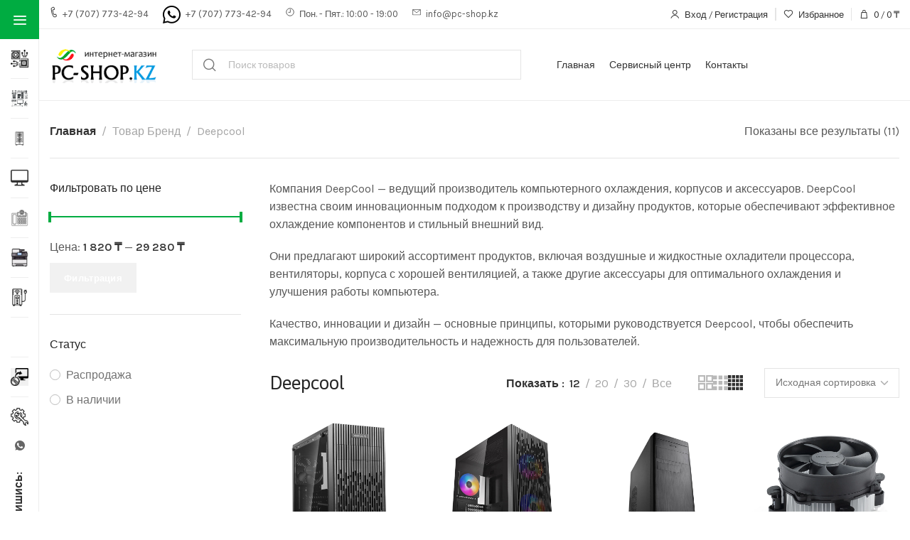

--- FILE ---
content_type: text/html; charset=UTF-8
request_url: https://www.pc-shop.kz/brand/deepcool/
body_size: 24992
content:

	<!DOCTYPE html>
<html lang="ru-RU">
	<head><style>img.lazy{min-height:1px}</style><link href="https://www.pc-shop.kz/wp-content/plugins/w3-total-cache/pub/js/lazyload.min.js" as="script">
		<meta charset="UTF-8">
		<meta name="viewport" content="width=device-width, initial-scale=1.0, maximum-scale=1.0, user-scalable=no">
		<link rel="profile" href="http://gmpg.org/xfn/11">
		<link rel="pingback" href="https://www.pc-shop.kz/xmlrpc.php">
		<meta name='robots' content='index, follow, max-image-preview:large, max-snippet:-1, max-video-preview:-1' />

	<!-- This site is optimized with the Yoast SEO plugin v26.8 - https://yoast.com/product/yoast-seo-wordpress/ -->
	<title>Бренд Deepcool - в Интернет Магазин PC-SHOP.kz</title>
	<meta name="description" content="Компания DeepCool - ведущий производитель компьютерного охлаждения, корпусов и аксессуаров. DeepCool известна своим инновационным подходом к производству и дизайну продуктов, которые обеспечивают эффективное охлаждение компонентов и стильный внешний вид." />
	<link rel="canonical" href="https://www.pc-shop.kz/brand/deepcool/" />
	<script type="application/ld+json" class="yoast-schema-graph">{"@context":"https://schema.org","@graph":[{"@type":"CollectionPage","@id":"https://www.pc-shop.kz/brand/deepcool/","url":"https://www.pc-shop.kz/brand/deepcool/","name":"Бренд Deepcool - в Интернет Магазин PC-SHOP.kz","isPartOf":{"@id":"https://www.pc-shop.kz/#website"},"primaryImageOfPage":{"@id":"https://www.pc-shop.kz/brand/deepcool/#primaryimage"},"image":{"@id":"https://www.pc-shop.kz/brand/deepcool/#primaryimage"},"thumbnailUrl":"https://www.pc-shop.kz/wp-content/uploads/2023/07/matrexx-30_1.jpg","description":"Компания DeepCool - ведущий производитель компьютерного охлаждения, корпусов и аксессуаров. DeepCool известна своим инновационным подходом к производству и дизайну продуктов, которые обеспечивают эффективное охлаждение компонентов и стильный внешний вид.","breadcrumb":{"@id":"https://www.pc-shop.kz/brand/deepcool/#breadcrumb"},"inLanguage":"ru-RU"},{"@type":"ImageObject","inLanguage":"ru-RU","@id":"https://www.pc-shop.kz/brand/deepcool/#primaryimage","url":"https://www.pc-shop.kz/wp-content/uploads/2023/07/matrexx-30_1.jpg","contentUrl":"https://www.pc-shop.kz/wp-content/uploads/2023/07/matrexx-30_1.jpg","width":850,"height":850,"caption":"Deepcool MATREXX 30"},{"@type":"BreadcrumbList","@id":"https://www.pc-shop.kz/brand/deepcool/#breadcrumb","itemListElement":[{"@type":"ListItem","position":1,"name":"Главная страница","item":"https://www.pc-shop.kz/"},{"@type":"ListItem","position":2,"name":"Deepcool"}]},{"@type":"WebSite","@id":"https://www.pc-shop.kz/#website","url":"https://www.pc-shop.kz/","name":"Интернет Магазин PC-SHOP.kz","description":"","publisher":{"@id":"https://www.pc-shop.kz/#organization"},"potentialAction":[{"@type":"SearchAction","target":{"@type":"EntryPoint","urlTemplate":"https://www.pc-shop.kz/?s={search_term_string}"},"query-input":{"@type":"PropertyValueSpecification","valueRequired":true,"valueName":"search_term_string"}}],"inLanguage":"ru-RU"},{"@type":"Organization","@id":"https://www.pc-shop.kz/#organization","name":"Интернет Магазин PC-SHOP.kz","url":"https://www.pc-shop.kz/","logo":{"@type":"ImageObject","inLanguage":"ru-RU","@id":"https://www.pc-shop.kz/#/schema/logo/image/","url":"https://www.pc-shop.kz/wp-content/uploads/2023/05/logo_pcshop.png","contentUrl":"https://www.pc-shop.kz/wp-content/uploads/2023/05/logo_pcshop.png","width":309,"height":306,"caption":"Интернет Магазин PC-SHOP.kz"},"image":{"@id":"https://www.pc-shop.kz/#/schema/logo/image/"}}]}</script>
	<!-- / Yoast SEO plugin. -->


<link rel='dns-prefetch' href='//fonts.googleapis.com' />
<link rel="alternate" type="application/rss+xml" title="Интернет Магазин PC-SHOP.kz &raquo; Лента" href="https://www.pc-shop.kz/feed/" />
<link rel="alternate" type="application/rss+xml" title="Интернет Магазин PC-SHOP.kz &raquo; Лента комментариев" href="https://www.pc-shop.kz/comments/feed/" />
<link rel="alternate" type="application/rss+xml" title="Интернет Магазин PC-SHOP.kz &raquo; Лента элемента Deepcool таксономии Бренд" href="https://www.pc-shop.kz/brand/deepcool/feed/" />
<style id='wp-img-auto-sizes-contain-inline-css' type='text/css'>
img:is([sizes=auto i],[sizes^="auto," i]){contain-intrinsic-size:3000px 1500px}
/*# sourceURL=wp-img-auto-sizes-contain-inline-css */
</style>
<link rel='stylesheet' id='wp-block-library-css' href='https://www.pc-shop.kz/wp-includes/css/dist/block-library/style.min.css?ver=6.9' type='text/css' media='all' />
<style id='classic-theme-styles-inline-css' type='text/css'>
/*! This file is auto-generated */
.wp-block-button__link{color:#fff;background-color:#32373c;border-radius:9999px;box-shadow:none;text-decoration:none;padding:calc(.667em + 2px) calc(1.333em + 2px);font-size:1.125em}.wp-block-file__button{background:#32373c;color:#fff;text-decoration:none}
/*# sourceURL=/wp-includes/css/classic-themes.min.css */
</style>
<style id='global-styles-inline-css' type='text/css'>
:root{--wp--preset--aspect-ratio--square: 1;--wp--preset--aspect-ratio--4-3: 4/3;--wp--preset--aspect-ratio--3-4: 3/4;--wp--preset--aspect-ratio--3-2: 3/2;--wp--preset--aspect-ratio--2-3: 2/3;--wp--preset--aspect-ratio--16-9: 16/9;--wp--preset--aspect-ratio--9-16: 9/16;--wp--preset--color--black: #000000;--wp--preset--color--cyan-bluish-gray: #abb8c3;--wp--preset--color--white: #ffffff;--wp--preset--color--pale-pink: #f78da7;--wp--preset--color--vivid-red: #cf2e2e;--wp--preset--color--luminous-vivid-orange: #ff6900;--wp--preset--color--luminous-vivid-amber: #fcb900;--wp--preset--color--light-green-cyan: #7bdcb5;--wp--preset--color--vivid-green-cyan: #00d084;--wp--preset--color--pale-cyan-blue: #8ed1fc;--wp--preset--color--vivid-cyan-blue: #0693e3;--wp--preset--color--vivid-purple: #9b51e0;--wp--preset--gradient--vivid-cyan-blue-to-vivid-purple: linear-gradient(135deg,rgb(6,147,227) 0%,rgb(155,81,224) 100%);--wp--preset--gradient--light-green-cyan-to-vivid-green-cyan: linear-gradient(135deg,rgb(122,220,180) 0%,rgb(0,208,130) 100%);--wp--preset--gradient--luminous-vivid-amber-to-luminous-vivid-orange: linear-gradient(135deg,rgb(252,185,0) 0%,rgb(255,105,0) 100%);--wp--preset--gradient--luminous-vivid-orange-to-vivid-red: linear-gradient(135deg,rgb(255,105,0) 0%,rgb(207,46,46) 100%);--wp--preset--gradient--very-light-gray-to-cyan-bluish-gray: linear-gradient(135deg,rgb(238,238,238) 0%,rgb(169,184,195) 100%);--wp--preset--gradient--cool-to-warm-spectrum: linear-gradient(135deg,rgb(74,234,220) 0%,rgb(151,120,209) 20%,rgb(207,42,186) 40%,rgb(238,44,130) 60%,rgb(251,105,98) 80%,rgb(254,248,76) 100%);--wp--preset--gradient--blush-light-purple: linear-gradient(135deg,rgb(255,206,236) 0%,rgb(152,150,240) 100%);--wp--preset--gradient--blush-bordeaux: linear-gradient(135deg,rgb(254,205,165) 0%,rgb(254,45,45) 50%,rgb(107,0,62) 100%);--wp--preset--gradient--luminous-dusk: linear-gradient(135deg,rgb(255,203,112) 0%,rgb(199,81,192) 50%,rgb(65,88,208) 100%);--wp--preset--gradient--pale-ocean: linear-gradient(135deg,rgb(255,245,203) 0%,rgb(182,227,212) 50%,rgb(51,167,181) 100%);--wp--preset--gradient--electric-grass: linear-gradient(135deg,rgb(202,248,128) 0%,rgb(113,206,126) 100%);--wp--preset--gradient--midnight: linear-gradient(135deg,rgb(2,3,129) 0%,rgb(40,116,252) 100%);--wp--preset--font-size--small: 13px;--wp--preset--font-size--medium: 20px;--wp--preset--font-size--large: 36px;--wp--preset--font-size--x-large: 42px;--wp--preset--spacing--20: 0.44rem;--wp--preset--spacing--30: 0.67rem;--wp--preset--spacing--40: 1rem;--wp--preset--spacing--50: 1.5rem;--wp--preset--spacing--60: 2.25rem;--wp--preset--spacing--70: 3.38rem;--wp--preset--spacing--80: 5.06rem;--wp--preset--shadow--natural: 6px 6px 9px rgba(0, 0, 0, 0.2);--wp--preset--shadow--deep: 12px 12px 50px rgba(0, 0, 0, 0.4);--wp--preset--shadow--sharp: 6px 6px 0px rgba(0, 0, 0, 0.2);--wp--preset--shadow--outlined: 6px 6px 0px -3px rgb(255, 255, 255), 6px 6px rgb(0, 0, 0);--wp--preset--shadow--crisp: 6px 6px 0px rgb(0, 0, 0);}:where(.is-layout-flex){gap: 0.5em;}:where(.is-layout-grid){gap: 0.5em;}body .is-layout-flex{display: flex;}.is-layout-flex{flex-wrap: wrap;align-items: center;}.is-layout-flex > :is(*, div){margin: 0;}body .is-layout-grid{display: grid;}.is-layout-grid > :is(*, div){margin: 0;}:where(.wp-block-columns.is-layout-flex){gap: 2em;}:where(.wp-block-columns.is-layout-grid){gap: 2em;}:where(.wp-block-post-template.is-layout-flex){gap: 1.25em;}:where(.wp-block-post-template.is-layout-grid){gap: 1.25em;}.has-black-color{color: var(--wp--preset--color--black) !important;}.has-cyan-bluish-gray-color{color: var(--wp--preset--color--cyan-bluish-gray) !important;}.has-white-color{color: var(--wp--preset--color--white) !important;}.has-pale-pink-color{color: var(--wp--preset--color--pale-pink) !important;}.has-vivid-red-color{color: var(--wp--preset--color--vivid-red) !important;}.has-luminous-vivid-orange-color{color: var(--wp--preset--color--luminous-vivid-orange) !important;}.has-luminous-vivid-amber-color{color: var(--wp--preset--color--luminous-vivid-amber) !important;}.has-light-green-cyan-color{color: var(--wp--preset--color--light-green-cyan) !important;}.has-vivid-green-cyan-color{color: var(--wp--preset--color--vivid-green-cyan) !important;}.has-pale-cyan-blue-color{color: var(--wp--preset--color--pale-cyan-blue) !important;}.has-vivid-cyan-blue-color{color: var(--wp--preset--color--vivid-cyan-blue) !important;}.has-vivid-purple-color{color: var(--wp--preset--color--vivid-purple) !important;}.has-black-background-color{background-color: var(--wp--preset--color--black) !important;}.has-cyan-bluish-gray-background-color{background-color: var(--wp--preset--color--cyan-bluish-gray) !important;}.has-white-background-color{background-color: var(--wp--preset--color--white) !important;}.has-pale-pink-background-color{background-color: var(--wp--preset--color--pale-pink) !important;}.has-vivid-red-background-color{background-color: var(--wp--preset--color--vivid-red) !important;}.has-luminous-vivid-orange-background-color{background-color: var(--wp--preset--color--luminous-vivid-orange) !important;}.has-luminous-vivid-amber-background-color{background-color: var(--wp--preset--color--luminous-vivid-amber) !important;}.has-light-green-cyan-background-color{background-color: var(--wp--preset--color--light-green-cyan) !important;}.has-vivid-green-cyan-background-color{background-color: var(--wp--preset--color--vivid-green-cyan) !important;}.has-pale-cyan-blue-background-color{background-color: var(--wp--preset--color--pale-cyan-blue) !important;}.has-vivid-cyan-blue-background-color{background-color: var(--wp--preset--color--vivid-cyan-blue) !important;}.has-vivid-purple-background-color{background-color: var(--wp--preset--color--vivid-purple) !important;}.has-black-border-color{border-color: var(--wp--preset--color--black) !important;}.has-cyan-bluish-gray-border-color{border-color: var(--wp--preset--color--cyan-bluish-gray) !important;}.has-white-border-color{border-color: var(--wp--preset--color--white) !important;}.has-pale-pink-border-color{border-color: var(--wp--preset--color--pale-pink) !important;}.has-vivid-red-border-color{border-color: var(--wp--preset--color--vivid-red) !important;}.has-luminous-vivid-orange-border-color{border-color: var(--wp--preset--color--luminous-vivid-orange) !important;}.has-luminous-vivid-amber-border-color{border-color: var(--wp--preset--color--luminous-vivid-amber) !important;}.has-light-green-cyan-border-color{border-color: var(--wp--preset--color--light-green-cyan) !important;}.has-vivid-green-cyan-border-color{border-color: var(--wp--preset--color--vivid-green-cyan) !important;}.has-pale-cyan-blue-border-color{border-color: var(--wp--preset--color--pale-cyan-blue) !important;}.has-vivid-cyan-blue-border-color{border-color: var(--wp--preset--color--vivid-cyan-blue) !important;}.has-vivid-purple-border-color{border-color: var(--wp--preset--color--vivid-purple) !important;}.has-vivid-cyan-blue-to-vivid-purple-gradient-background{background: var(--wp--preset--gradient--vivid-cyan-blue-to-vivid-purple) !important;}.has-light-green-cyan-to-vivid-green-cyan-gradient-background{background: var(--wp--preset--gradient--light-green-cyan-to-vivid-green-cyan) !important;}.has-luminous-vivid-amber-to-luminous-vivid-orange-gradient-background{background: var(--wp--preset--gradient--luminous-vivid-amber-to-luminous-vivid-orange) !important;}.has-luminous-vivid-orange-to-vivid-red-gradient-background{background: var(--wp--preset--gradient--luminous-vivid-orange-to-vivid-red) !important;}.has-very-light-gray-to-cyan-bluish-gray-gradient-background{background: var(--wp--preset--gradient--very-light-gray-to-cyan-bluish-gray) !important;}.has-cool-to-warm-spectrum-gradient-background{background: var(--wp--preset--gradient--cool-to-warm-spectrum) !important;}.has-blush-light-purple-gradient-background{background: var(--wp--preset--gradient--blush-light-purple) !important;}.has-blush-bordeaux-gradient-background{background: var(--wp--preset--gradient--blush-bordeaux) !important;}.has-luminous-dusk-gradient-background{background: var(--wp--preset--gradient--luminous-dusk) !important;}.has-pale-ocean-gradient-background{background: var(--wp--preset--gradient--pale-ocean) !important;}.has-electric-grass-gradient-background{background: var(--wp--preset--gradient--electric-grass) !important;}.has-midnight-gradient-background{background: var(--wp--preset--gradient--midnight) !important;}.has-small-font-size{font-size: var(--wp--preset--font-size--small) !important;}.has-medium-font-size{font-size: var(--wp--preset--font-size--medium) !important;}.has-large-font-size{font-size: var(--wp--preset--font-size--large) !important;}.has-x-large-font-size{font-size: var(--wp--preset--font-size--x-large) !important;}
:where(.wp-block-post-template.is-layout-flex){gap: 1.25em;}:where(.wp-block-post-template.is-layout-grid){gap: 1.25em;}
:where(.wp-block-term-template.is-layout-flex){gap: 1.25em;}:where(.wp-block-term-template.is-layout-grid){gap: 1.25em;}
:where(.wp-block-columns.is-layout-flex){gap: 2em;}:where(.wp-block-columns.is-layout-grid){gap: 2em;}
:root :where(.wp-block-pullquote){font-size: 1.5em;line-height: 1.6;}
/*# sourceURL=global-styles-inline-css */
</style>
<style id='woocommerce-inline-inline-css' type='text/css'>
.woocommerce form .form-row .required { visibility: visible; }
/*# sourceURL=woocommerce-inline-inline-css */
</style>
<link rel='stylesheet' id='yml-for-yandex-market-css' href='https://www.pc-shop.kz/wp-content/plugins/yml-for-yandex-market/public/css/y4ym-public.css?ver=5.0.26' type='text/css' media='all' />
<link rel='stylesheet' id='elementor-icons-css' href='https://www.pc-shop.kz/wp-content/plugins/elementor/assets/lib/eicons/css/elementor-icons.min.css?ver=5.46.0' type='text/css' media='all' />
<link rel='stylesheet' id='elementor-frontend-css' href='https://www.pc-shop.kz/wp-content/plugins/elementor/assets/css/frontend.min.css?ver=3.34.2' type='text/css' media='all' />
<link rel='stylesheet' id='elementor-post-8-css' href='https://www.pc-shop.kz/wp-content/uploads/elementor/css/post-8.css?ver=1768912800' type='text/css' media='all' />
<link rel='stylesheet' id='xts-style-css' href='https://www.pc-shop.kz/wp-content/themes/xts-hitek/style.min.css?ver=1.8.1' type='text/css' media='all' />
<link rel='stylesheet' id='xts-style-header_854985-css' href='https://www.pc-shop.kz/wp-content/uploads/2025/12/xts-header_854985-1765978489.css?ver=1.8.1' type='text/css' media='all' />
<link rel='stylesheet' id='xts-style-theme_settings_default-css' href='https://www.pc-shop.kz/wp-content/uploads/2026/01/xts-theme_settings_default-1768305256.css?ver=1.8.1' type='text/css' media='all' />
<link rel='stylesheet' id='xts-google-fonts-css' href='//fonts.googleapis.com/css?family=Karla%3A200%2C300%2C400%2C500%2C600%2C700%2C800%2C200italic%2C300italic%2C400italic%2C500italic%2C600italic%2C700italic%2C800italic%7CAsap%3A100%2C200%2C300%2C400%2C500%2C600%2C700%2C800%2C900%2C100italic%2C200italic%2C300italic%2C400italic%2C500italic%2C600italic%2C700italic%2C800italic%2C900italic&#038;ver=1.8.1' type='text/css' media='all' />
<link rel='stylesheet' id='elementor-gf-local-roboto-css' href='https://www.pc-shop.kz/wp-content/uploads/elementor/google-fonts/css/roboto.css?ver=1743061264' type='text/css' media='all' />
<link rel='stylesheet' id='elementor-gf-local-robotoslab-css' href='https://www.pc-shop.kz/wp-content/uploads/elementor/google-fonts/css/robotoslab.css?ver=1743061303' type='text/css' media='all' />
<link rel='stylesheet' id='elementor-gf-local-hind-css' href='https://www.pc-shop.kz/wp-content/uploads/elementor/google-fonts/css/hind.css?ver=1743061321' type='text/css' media='all' />
<script type="text/javascript" src="https://www.pc-shop.kz/wp-includes/js/jquery/jquery.min.js?ver=3.7.1" id="jquery-core-js"></script>
<script type="text/javascript" src="https://www.pc-shop.kz/wp-includes/js/jquery/jquery-migrate.min.js?ver=3.4.1" id="jquery-migrate-js"></script>
<script type="text/javascript" src="https://www.pc-shop.kz/wp-content/plugins/woocommerce/assets/js/jquery-blockui/jquery.blockUI.min.js?ver=2.7.0-wc.10.4.3" id="wc-jquery-blockui-js" defer="defer" data-wp-strategy="defer"></script>
<script type="text/javascript" id="wc-add-to-cart-js-extra">
/* <![CDATA[ */
var wc_add_to_cart_params = {"ajax_url":"/wp-admin/admin-ajax.php","wc_ajax_url":"/?wc-ajax=%%endpoint%%","i18n_view_cart":"\u041f\u0440\u043e\u0441\u043c\u043e\u0442\u0440 \u043a\u043e\u0440\u0437\u0438\u043d\u044b","cart_url":"https://www.pc-shop.kz/cart/","is_cart":"","cart_redirect_after_add":"no"};
//# sourceURL=wc-add-to-cart-js-extra
/* ]]> */
</script>
<script type="text/javascript" src="https://www.pc-shop.kz/wp-content/plugins/woocommerce/assets/js/frontend/add-to-cart.min.js?ver=10.4.3" id="wc-add-to-cart-js" defer="defer" data-wp-strategy="defer"></script>
<script type="text/javascript" src="https://www.pc-shop.kz/wp-content/plugins/woocommerce/assets/js/js-cookie/js.cookie.min.js?ver=2.1.4-wc.10.4.3" id="wc-js-cookie-js" defer="defer" data-wp-strategy="defer"></script>
<script type="text/javascript" id="woocommerce-js-extra">
/* <![CDATA[ */
var woocommerce_params = {"ajax_url":"/wp-admin/admin-ajax.php","wc_ajax_url":"/?wc-ajax=%%endpoint%%","i18n_password_show":"\u041f\u043e\u043a\u0430\u0437\u0430\u0442\u044c \u043f\u0430\u0440\u043e\u043b\u044c","i18n_password_hide":"\u0421\u043a\u0440\u044b\u0442\u044c \u043f\u0430\u0440\u043e\u043b\u044c"};
//# sourceURL=woocommerce-js-extra
/* ]]> */
</script>
<script type="text/javascript" src="https://www.pc-shop.kz/wp-content/plugins/woocommerce/assets/js/frontend/woocommerce.min.js?ver=10.4.3" id="woocommerce-js" defer="defer" data-wp-strategy="defer"></script>
<script type="text/javascript" src="https://www.pc-shop.kz/wp-content/plugins/yml-for-yandex-market/public/js/y4ym-public.js?ver=5.0.26" id="yml-for-yandex-market-js"></script>
<script type="text/javascript" src="https://www.pc-shop.kz/wp-content/themes/xts-hitek/js/device.min.js?ver=1.8.1" id="xts-device-library-js"></script>
<script type="text/javascript" src="https://www.pc-shop.kz/wp-content/themes/xts-hitek/js/scripts/scrollBar.min.js?ver=1.8.1" id="xts-scrollbar-js"></script>
<link rel="https://api.w.org/" href="https://www.pc-shop.kz/wp-json/" /><link rel="EditURI" type="application/rsd+xml" title="RSD" href="https://www.pc-shop.kz/xmlrpc.php?rsd" />
<meta name="generator" content="WordPress 6.9" />
<meta name="generator" content="WooCommerce 10.4.3" />
	<noscript><style>.woocommerce-product-gallery{ opacity: 1 !important; }</style></noscript>
	<meta name="generator" content="Elementor 3.34.2; features: additional_custom_breakpoints; settings: css_print_method-external, google_font-enabled, font_display-swap">
			<style>
				.e-con.e-parent:nth-of-type(n+4):not(.e-lazyloaded):not(.e-no-lazyload),
				.e-con.e-parent:nth-of-type(n+4):not(.e-lazyloaded):not(.e-no-lazyload) * {
					background-image: none !important;
				}
				@media screen and (max-height: 1024px) {
					.e-con.e-parent:nth-of-type(n+3):not(.e-lazyloaded):not(.e-no-lazyload),
					.e-con.e-parent:nth-of-type(n+3):not(.e-lazyloaded):not(.e-no-lazyload) * {
						background-image: none !important;
					}
				}
				@media screen and (max-height: 640px) {
					.e-con.e-parent:nth-of-type(n+2):not(.e-lazyloaded):not(.e-no-lazyload),
					.e-con.e-parent:nth-of-type(n+2):not(.e-lazyloaded):not(.e-no-lazyload) * {
						background-image: none !important;
					}
				}
			</style>
			<link rel="icon" href="https://www.pc-shop.kz/wp-content/uploads/2023/05/logo_pcshop-300x297.png" sizes="32x32" />
<link rel="icon" href="https://www.pc-shop.kz/wp-content/uploads/2023/05/logo_pcshop-300x300.png" sizes="192x192" />
<link rel="apple-touch-icon" href="https://www.pc-shop.kz/wp-content/uploads/2023/05/logo_pcshop-300x300.png" />
<meta name="msapplication-TileImage" content="https://www.pc-shop.kz/wp-content/uploads/2023/05/logo_pcshop-300x300.png" />
		<!-- Yandex.Metrika counter -->
		<script type="text/javascript">
			(function(m,e,t,r,i,k,a){
				m[i]=m[i]||function(){(m[i].a=m[i].a||[]).push(arguments)};
				m[i].l=1*new Date();
				for (var j = 0; j < document.scripts.length; j++) {if (document.scripts[j].src === r) { return; }}
				k=e.createElement(t),a=e.getElementsByTagName(t)[0],k.async=1,k.src=r,a.parentNode.insertBefore(k,a)
			})(window, document,'script','https://mc.yandex.ru/metrika/tag.js?id=105544686', 'ym');

			ym(105544686, 'init', {ssr:true, webvisor:true, clickmap:true, ecommerce:"dataLayer", accurateTrackBounce:true, trackLinks:true});
		</script>
		<noscript><div><img class="lazy" src="data:image/svg+xml,%3Csvg%20xmlns='http://www.w3.org/2000/svg'%20viewBox='0%200%201%201'%3E%3C/svg%3E" data-src="https://mc.yandex.ru/watch/105544686" style="position:absolute; left:-9999px;" alt="" /></div></noscript>
		<!-- /Yandex.Metrika counter -->
	</head>

	
	<body class="archive tax-pa_brand term-deepcool term-374 wp-theme-xts-hitek theme-xts-hitek woocommerce woocommerce-page woocommerce-no-js xts-shop-archive xts-sticky-cats-enabled xts-cat-accordion xts-sticky-navbar-enabled elementor-default elementor-kit-8">

		<script type="text/javascript" id="xts-flicker-fix">//flicker fix.</script>
		
		<div class="xts-site-wrapper">

			
							<header class="xts-header xts-with-shadow xts-scroll-slide xts-sticky-real xts-scroll-hide">
					
<div class="xts-header-main xts-header-inner">
	
<div class="xts-header-row xts-top-bar xts-sticky-off xts-without-bg xts-hide-md xts-dropdowns-align-bottom">
	<div class="container">
		<div class="xts-header-row-inner">
			
<div class="xts-header-col xts-start xts-desktop">
	
		<div class="xts-infobox xts-textalign-left xts-icon-side xts-items-center xts-header-infobox xts-icon-gap-s xts-cursor-pointer" onclick="window.location.href=&quot;tel:+77077734294&quot;">
							<div class="xts-box-icon-wrapper">
					<div class="xts-box-icon xts-type-image">
						<span class="xts-image-type-svg"  style="width:11px; height:25px;"><img class="lazy"  src="data:image/svg+xml,%3Csvg%20xmlns='http://www.w3.org/2000/svg'%20viewBox='0%200%2011%2025'%3E%3C/svg%3E" data-src="https://www.pc-shop.kz/wp-content/uploads/2020/11/vega-phone-4.svg" title="vega-phone-4" decoding="async" width="11" height="25"></span>					</div>
				</div>
			
			<div class="xts-box-content xts-reset-mb-10 xts-reset-all-last">
				
				
									<div class="xts-box-desc xts-header-fontsize-xs" data-elementor-setting-key="description">
						+7 (707) 773-42-94					</div>
				
							</div>

					</div>

		
		<div class="xts-infobox xts-textalign-left xts-icon-side xts-items-center xts-header-infobox xts-icon-gap-s xts-cursor-pointer" onclick="window.location.href=&quot;https://wa.me/77077734294&quot;">
							<div class="xts-box-icon-wrapper">
					<div class="xts-box-icon xts-type-image">
						<img class="lazy" src="data:image/svg+xml,%3Csvg%20xmlns='http://www.w3.org/2000/svg'%20viewBox='0%200%201%201'%3E%3C/svg%3E" data-src="https://www.pc-shop.kz/wp-content/uploads/elementor/thumbs/icon-whatsapp-qufg3y614km8vcejzl9tr5uyfb589cynq50w2zbhoa.png" title="icon-whatsapp" alt="Whatsapp" />					</div>
				</div>
			
			<div class="xts-box-content xts-reset-mb-10 xts-reset-all-last">
				
				
									<div class="xts-box-desc xts-header-fontsize-xs" data-elementor-setting-key="description">
						+7 (707) 773-42-94					</div>
				
							</div>

					</div>

		
		<div class="xts-infobox xts-textalign-left xts-icon-side xts-items-center xts-header-infobox xts-icon-gap-s" onclick="">
							<div class="xts-box-icon-wrapper">
					<div class="xts-box-icon xts-type-image">
						<span class="xts-image-type-svg"  style="width:12px; height:25px;"><img class="lazy"  src="data:image/svg+xml,%3Csvg%20xmlns='http://www.w3.org/2000/svg'%20viewBox='0%200%2012%2025'%3E%3C/svg%3E" data-src="https://www.pc-shop.kz/wp-content/uploads/2020/11/clock.svg" title="clock" decoding="async" width="12" height="25"></span>					</div>
				</div>
			
			<div class="xts-box-content xts-reset-mb-10 xts-reset-all-last">
				
				
									<div class="xts-box-desc xts-header-fontsize-xs" data-elementor-setting-key="description">
						Пон. - Пят.: 10:00 - 19:00					</div>
				
							</div>

					</div>

		
		<div class="xts-infobox xts-textalign-left xts-icon-side xts-items-center xts-header-infobox xts-icon-gap-s xts-cursor-pointer" onclick="window.location.href=&quot;mailto:info@pc-shop.kz&quot;">
							<div class="xts-box-icon-wrapper">
					<div class="xts-box-icon xts-type-image">
						<span class="xts-image-type-svg"  style="width:12px; height:25px;"><img class="lazy"  src="data:image/svg+xml,%3Csvg%20xmlns='http://www.w3.org/2000/svg'%20viewBox='0%200%2012%2025'%3E%3C/svg%3E" data-src="https://www.pc-shop.kz/wp-content/uploads/2020/11/mail.svg" title="mail" decoding="async" width="12" height="25"></span>					</div>
				</div>
			
			<div class="xts-box-content xts-reset-mb-10 xts-reset-all-last">
				
				
									<div class="xts-box-desc xts-header-fontsize-xs" data-elementor-setting-key="description">
						info@pc-shop.kz					</div>
				
							</div>

					</div>

		</div>

<div class="xts-header-col xts-center xts-desktop xts-empty">
	</div>

<div class="xts-header-col xts-end xts-desktop">
	
<div class="xts-header-my-account xts-header-el xts-design-default xts-style-icon-text xts-opener">
	<a href="https://www.pc-shop.kz/my-account/">
		<span class="xts-header-el-icon">
					</span>

		<span class="xts-header-el-label">
			Вход / Регистрация		</span>
	</a>

	</div>

<div class="xts-header-divider xts-direction-v xts-sge7bghl2nqehsb6v3sn"></div>

<div class="xts-header-divider xts-direction-v xts-hnyqsg7dr0rp2gmvp82k"></div>

<div class="xts-header-wishlist xts-header-el xts-style-icon-text xts-design-default">
	<a href="https://www.pc-shop.kz/wishlist/">
		<span class="xts-header-el-icon xts-icon-default">
			
					</span>

		<span class="xts-header-el-label">
			Избранное		</span>
	</a>
</div>

<div class="xts-header-divider xts-direction-v xts-j68l319djsla44wlzskz"></div>

<div class="xts-header-cart xts-header-el xts-design-default xts-style-icon-text xts-opener">
	<a href="https://www.pc-shop.kz/cart/">
		<span class="xts-header-el-icon xts-icon-bag">
			
					</span>

		<span class="xts-header-el-label">
										<span class="xts-cart-count">
				0
				<span>
					элемент				</span>
			</span>
					
			<span class="xts-cart-divider">/</span> 
						<span class="xts-cart-subtotal">
				<span class="woocommerce-Price-amount amount"><bdi>0&nbsp;<span class="woocommerce-Price-currencySymbol">&#8376;</span></bdi></span>			</span>
				</span>
	</a>

	</div>
</div>

<div class="xts-header-col xts-full xts-mobile xts-empty">
	</div>
		</div>
	</div>
</div>

<div class="xts-header-row xts-general-header xts-sticky-on xts-without-bg xts-dropdowns-align-bottom">
	<div class="container">
		<div class="xts-header-row-inner">
			
<div class="xts-header-col xts-start xts-desktop">
	
<div class="xts-logo">
	<a href="https://www.pc-shop.kz/" rel="home" aria-label="Site logo">
		<img class="xts-logo-main lazy" src="data:image/svg+xml,%3Csvg%20xmlns='http://www.w3.org/2000/svg'%20viewBox='0%200%20184%2064'%3E%3C/svg%3E" data-src="https://www.pc-shop.kz/wp-content/uploads/2024/05/pcshop_logo2.png" alt="Интернет Магазин PC-SHOP.kz" style="max-width: 150px;" />
			</a>
</div>

<div class="xts-header-space  xts-direction-h" style="width:30px;"></div>
</div>

<div class="xts-header-col xts-center xts-desktop">
	
<div class="xts-search-wrapper xts-search-form  xts-header-search-form">
	
	
	<form role="search" method="get" class="searchform xts-style-icon-alt-2 xts-ajax-search" action="https://www.pc-shop.kz/"  data-thumbnail="1" data-price="1" data-post_type="product" data-count="20" data-categories_on_results="no" data-sku="no" data-symbols_count="3">
		<div class="searchform-input">
			<input aria-label="Поиск" type="text" class="s" placeholder="Поиск товаров" value="" name="s" />
			<input type="hidden" name="post_type" value="product">

					</div>

		<button type="submit" class="searchsubmit">
			
			<span class="submit-text">
				Поиск			</span>
		</button>
	</form>

	
						<div class="xts-search-results-wrapper">
				<div class="xts-dropdown xts-search-results xts-scroll">
					<div class="xts-dropdown-inner xts-scroll-content"></div>
				</div>
			</div>
			
	</div>

<div class="xts-header-space  xts-direction-h" style="width:30px;"></div>
<div class="xts-header-nav-wrapper xts-nav-wrapper xts-textalign-left"><ul id="menu-main-menu" class="menu xts-nav xts-nav-main xts-direction-h xts-style-default xts-gap-s"><li id="menu-item-6548" class="menu-item menu-item-type-post_type menu-item-object-page menu-item-home menu-item-6548 item-level-0 xts-event-hover"><a href="https://www.pc-shop.kz/" class="xts-nav-link"><span class="xts-nav-text">Главная</span></a></li>
<li id="menu-item-7939" class="menu-item menu-item-type-post_type menu-item-object-page menu-item-7939 item-level-0 xts-event-hover"><a href="https://www.pc-shop.kz/service/" class="xts-nav-link"><span class="xts-nav-text">Сервисный центр</span></a></li>
<li id="menu-item-3191" class="menu-item menu-item-type-post_type menu-item-object-page menu-item-3191 item-level-0 xts-event-hover"><a href="https://www.pc-shop.kz/contact-us/" class="xts-nav-link"><span class="xts-nav-text">Контакты</span></a></li>
</ul></div></div>

<div class="xts-header-col xts-end xts-desktop xts-empty">
	</div>

<div class="xts-header-col xts-start xts-mobile">
	
<div class="xts-logo">
	<a href="https://www.pc-shop.kz/" rel="home" aria-label="Site logo">
		<img class="xts-logo-main lazy" src="data:image/svg+xml,%3Csvg%20xmlns='http://www.w3.org/2000/svg'%20viewBox='0%200%20184%2064'%3E%3C/svg%3E" data-src="https://www.pc-shop.kz/wp-content/uploads/2024/05/pcshop_logo2.png" alt="Интернет Магазин PC-SHOP.kz" style="max-width: 110px;" />
			</a>
</div>
</div>

<div class="xts-header-col xts-center xts-mobile xts-empty">
	</div>

<div class="xts-header-col xts-end xts-mobile">
	
<div class="xts-header-cart xts-header-el xts-design-count xts-style-icon xts-opener">
	<a href="https://www.pc-shop.kz/cart/">
		<span class="xts-header-el-icon xts-icon-bag">
			
										<span class="xts-cart-count">
				0
				<span>
					элемент				</span>
			</span>
							</span>

		<span class="xts-header-el-label">
			
			<span class="xts-cart-divider">/</span> 
						<span class="xts-cart-subtotal">
				<span class="woocommerce-Price-amount amount"><bdi>0&nbsp;<span class="woocommerce-Price-currencySymbol">&#8376;</span></bdi></span>			</span>
				</span>
	</a>

	</div>

<div class="xts-header-mobile-burger xts-header-el xts-style-icon-text xts-design-default">
	<a href="#" rel="nofollow" aria-label="Open mobile menu">
		<span class="xts-header-el-icon">
					</span>

		<span class="xts-header-el-label">
			Меню		</span>
	</a>
</div>
</div>
		</div>
	</div>
</div>
</div>
				</header>
			
			
								<div class="xts-site-content">
		
				<div class="container">
			<div class="xts-shop-head-nav row row-spacing-0">
				<div class="col xts-shop-tools">
					<nav class="woocommerce-breadcrumb xts-breadcrumbs"><a href="https://www.pc-shop.kz">Главная</a><span class="xts-delimiter"></span>Товар Бренд<span class="xts-delimiter"></span>Deepcool</nav>				</div>

				<div class="col-auto xts-shop-tools">
					<p class="woocommerce-result-count" role="alert" aria-relevant="all" >
	Показаны все результаты (11)</p>
				</div>
			</div>
		</div>
		
		<div id="main-content" class="container">
			<div class="row row-spacing-40 xts-sidebar-hidden-md">
		
	
<aside class="xts-sidebar col-lg-3 col-md-3 col-12 order-last order-md-first xts-sidebar-left xts-sidebar-hidden-md xts-shop-widget-sidebar">
	<div class="xts-heading-with-btn">
		<span class="title xts-fontsize-m">
			Боковая панель		</span>

		<div class="xts-close-button xts-action-btn xts-style-inline">
			<a href="#" >Закрыть</a>
		</div>
	</div>

	<div class="xts-sidebar-inner">
		<div id="woocommerce_price_filter-5" class="widget woocommerce widget_price_filter"><span class="widget-title title"><span>Фильтровать по цене</span></span>
<form method="get" action="https://www.pc-shop.kz/brand/deepcool/">
	<div class="price_slider_wrapper">
		<div class="price_slider" style="display:none;"></div>
		<div class="price_slider_amount" data-step="10">
			<label class="screen-reader-text" for="min_price">Минимальная цена</label>
			<input type="text" id="min_price" name="min_price" value="1820" data-min="1820" placeholder="Минимальная цена" />
			<label class="screen-reader-text" for="max_price">Максимальная цена</label>
			<input type="text" id="max_price" name="max_price" value="29280" data-max="29280" placeholder="Максимальная цена" />
						<button type="submit" class="button">Фильтрация</button>
			<div class="price_label" style="display:none;">
				Цена: <span class="from"></span> &mdash; <span class="to"></span>
			</div>
						<div class="clear"></div>
		</div>
	</div>
</form>

</div><div id="xts-widget-stock-status-6" class="widget xts-widget-stock-status"><span class="widget-title title"><span>Статус</span></span>		<ul>
							<li>
					<a href="https://www.pc-shop.kz/brand/deepcool/?stock_status=onsale" class="" rel="nofollow">
						Распродажа					</a>
				</li>
			
							<li>
					<a href="https://www.pc-shop.kz/brand/deepcool/?stock_status=instock" class="" rel="nofollow">
						В наличии					</a>
				</li>
			
					</ul>
		</div>	</div>
</aside>

		<div class="xts-sidebar-opener xts-action-btn xts-style-icon-bg-text">
			<a href="#">
				<span>
					Open sidebar				</span>
			</a>
		</div>
		
		<div class="xts-content-area col-lg-9 col-12 col-md-9 xts-description-before xts-ajax-content">
		
	<div class="term-description"><p>Компания DeepCool &#8212; ведущий производитель компьютерного охлаждения, корпусов и аксессуаров. DeepCool известна своим инновационным подходом к производству и дизайну продуктов, которые обеспечивают эффективное охлаждение компонентов и стильный внешний вид.</p>
<p>Они предлагают широкий ассортимент продуктов, включая воздушные и жидкостные охладители процессора, вентиляторы, корпуса с хорошей вентиляцией, а также другие аксессуары для оптимального охлаждения и улучшения работы компьютера.</p>
<p>Качество, инновации и дизайн &#8212; основные принципы, которыми руководствуется Deepcool, чтобы обеспечить максимальную производительность и надежность для пользователей.</p>
</div>
<div class="woocommerce-notices-wrapper"></div>
<div class="xts-shop-head row">
	<div class="xts-shop-tools col-fill">
				<h1 class="xts-title title">
			Deepcool		</h1>
			</div>

	<div class="xts-shop-tools col-auto">
				<div class="xts-products-per-page">
			<span class="xts-per-page-title">
				Показать			</span>

							<a href="https://www.pc-shop.kz/brand/deepcool/?products_per_page=12" rel="nofollow" class=" xts-active">
											12									</a>

				<span class="xts-per-page-border"></span>
							<a href="https://www.pc-shop.kz/brand/deepcool/?products_per_page=20" rel="nofollow" class="">
											20									</a>

				<span class="xts-per-page-border"></span>
							<a href="https://www.pc-shop.kz/brand/deepcool/?products_per_page=30" rel="nofollow" class="">
											30									</a>

				<span class="xts-per-page-border"></span>
							<a href="https://www.pc-shop.kz/brand/deepcool/?products_per_page=-1" rel="nofollow" class="">
											Все									</a>

				<span class="xts-per-page-border"></span>
					</div>
					<div class="xts-products-per-row">
														<a href="https://www.pc-shop.kz/brand/deepcool/?products_per_row=2" rel="nofollow" class="xts-per-row-variation xts-per-row-2"></a>
														<a href="https://www.pc-shop.kz/brand/deepcool/?products_per_row=3" rel="nofollow" class="xts-per-row-variation xts-per-row-3"></a>
														<a href="https://www.pc-shop.kz/brand/deepcool/?products_per_row=4" rel="nofollow" class="xts-per-row-variation xts-per-row-4 xts-active"></a>
							</div>
		
<form class="woocommerce-ordering" method="get">
			<select
				name="orderby"
				class="orderby"
				aria-label="Заказ в магазине"
							aria-label="Заказ в магазине"
					>
							<option value="menu_order"  selected='selected'>Исходная сортировка</option>
							<option value="popularity" >По популярности</option>
							<option value="rating" >По рейтингу</option>
							<option value="date" >По новизне</option>
							<option value="price" >По возрастанию цены</option>
							<option value="price-desc" >По убыванию цены</option>
					</select>

				</form>
	</div>
</div>


<div class="xts-active-filters"></div>

		<div class="xts-shop-loader xts-sticky-loader">
		<span class="xts-loader"></span>
	</div>


									
<div id="main_loop" class="xts-products products xts-row xts-row-lg-4 xts-row-md-3 xts-row-2 xts-row-spacing-20 xts-prod-design-icons-alt xts-cat-design-default xts-scheme-default-cat" data-source="main_loop" data-paged="1" data-animation-delay="100">
			
												
					
					
<div class="xts-col" data-loop="1">
		
	<div class="xts-product product type-product post-7944 status-publish first instock product_cat-korpusa-appliances product_tag-deepcool has-post-thumbnail shipping-taxable purchasable product-type-simple" data-id="7944">
		
<div class="xts-product-thumb">
	<a href="https://www.pc-shop.kz/product/case-deepcool-matrexx-30-dp-matx-matrexx30-usb-2-0-3-0-bez-b-p/" class="xts-product-link xts-fill" aria-label="Case Deepcool MATREXX 30 DP-MATX-MATREXX30 USB 2.0/3.0 без б/п"></a>

			<div class="xts-product-image">
							<img fetchpriority="high" width="800" height="800" src="data:image/svg+xml,%3Csvg%20xmlns='http://www.w3.org/2000/svg'%20viewBox='0%200%20800%20800'%3E%3C/svg%3E" data-src="https://www.pc-shop.kz/wp-content/uploads/2023/07/matrexx-30_1-800x800.jpg" class="attachment-woocommerce_thumbnail size-woocommerce_thumbnail wp-image-8127 lazy" alt="Deepcool MATREXX 30" decoding="async" data-srcset="https://www.pc-shop.kz/wp-content/uploads/2023/07/matrexx-30_1-800x800.jpg 800w, https://www.pc-shop.kz/wp-content/uploads/2023/07/matrexx-30_1-300x300.jpg 300w, https://www.pc-shop.kz/wp-content/uploads/2023/07/matrexx-30_1-768x768.jpg 768w, https://www.pc-shop.kz/wp-content/uploads/2023/07/matrexx-30_1.jpg 850w" data-sizes="(max-width: 800px) 100vw, 800px" />					</div>

					<div class="xts-product-hover-image xts-fill">
				<img width="800" height="800" src="data:image/svg+xml,%3Csvg%20xmlns='http://www.w3.org/2000/svg'%20viewBox='0%200%20800%20800'%3E%3C/svg%3E" data-src="https://www.pc-shop.kz/wp-content/uploads/2023/07/matrexx-30_2-800x800.jpg" class="attachment-woocommerce_thumbnail size-woocommerce_thumbnail wp-image-8128 lazy" alt="Deepcool MATREXX 30" decoding="async" data-srcset="https://www.pc-shop.kz/wp-content/uploads/2023/07/matrexx-30_2-800x800.jpg 800w, https://www.pc-shop.kz/wp-content/uploads/2023/07/matrexx-30_2-300x300.jpg 300w, https://www.pc-shop.kz/wp-content/uploads/2023/07/matrexx-30_2-768x768.jpg 768w, https://www.pc-shop.kz/wp-content/uploads/2023/07/matrexx-30_2.jpg 850w" data-sizes="(max-width: 800px) 100vw, 800px" />			</div>
				
	<div class="xts-product-actions">
					
<div class="xts-wishlist-btn xts-action-btn xts-style-icon-bg">
	<a href="https://www.pc-shop.kz/wishlist/" data-key="a2c5ba9ccb" data-product-id="7944" rel="nofollow" data-added-text="Просмотреть список желаний">
		Добавить в список желаний	</a>
</div>
		
							
		
<div class="xts-quick-view-btn xts-action-btn xts-style-icon-bg">
	<a href="https://www.pc-shop.kz/product/case-deepcool-matrexx-30-dp-matx-matrexx30-usb-2-0-3-0-bez-b-p/" rel="nofollow" data-id="7944">
		Быстрый просмотр	</a>
</div>
	</div>
</div>

<div class="xts-product-content">
			<h2 class="woocommerce-loop-product__title xts-entities-title">
			<a href="https://www.pc-shop.kz/product/case-deepcool-matrexx-30-dp-matx-matrexx30-usb-2-0-3-0-bez-b-p/">
				Case Deepcool MATREXX 30 DP-MATX-MATREXX30 USB 2.0/3.0 без б/п			</a>
		</h2>
		
				<div class="xts-product-attributes xts-product-meta">
			bez-b-p		</div>
			
	<div class="xts-product-content-head">
												</div>

	<div class="xts-product-content-footer">
		
	<span class="price"><span class="woocommerce-Price-amount amount"><bdi>29 280&nbsp;<span class="woocommerce-Price-currencySymbol">&#8376;</span></bdi></span></span>
					<div class="xts-add-cart-btn xts-action-btn xts-style-icon-bg-text">
				<a href="/brand/deepcool/?add-to-cart=7944" data-quantity="1" class="button product_type_simple add_to_cart_button ajax_add_to_cart xts-add-to-cart" data-product_id="7944" data-product_sku="6104" aria-label="Добавить в корзину &ldquo;Case Deepcool MATREXX 30 DP-MATX-MATREXX30 USB 2.0/3.0 без б/п&rdquo;" rel="nofollow" data-success_message="«Case Deepcool MATREXX 30 DP-MATX-MATREXX30 USB 2.0/3.0 без б/п» добавлен в вашу корзину" role="button"><span>В корзину</span></a>			</div>
			</div>

	
	</div>
	</div>
</div>
									
					
					
<div class="xts-col" data-loop="2">
		
	<div class="xts-product product type-product post-7949 status-publish instock product_cat-korpusa-appliances product_tag-deepcool has-post-thumbnail shipping-taxable purchasable product-type-simple" data-id="7949">
		
<div class="xts-product-thumb">
	<a href="https://www.pc-shop.kz/product/case-deepcool-matrexx-40-3fs-dp-matx-matrexx40-3fs-usb-2-0-3-0-bez-b-p/" class="xts-product-link xts-fill" aria-label="Case Deepcool MATREXX 55 V4 без б/п"></a>

			<div class="xts-product-image">
							<img width="800" height="800" src="data:image/svg+xml,%3Csvg%20xmlns='http://www.w3.org/2000/svg'%20viewBox='0%200%20800%20800'%3E%3C/svg%3E" data-src="https://www.pc-shop.kz/wp-content/uploads/2023/07/matrexx-40_3fs_1-e1691398596225-800x800.jpg" class="attachment-woocommerce_thumbnail size-woocommerce_thumbnail wp-image-8092 lazy" alt="Deepcool MATREXX 40 3FS" decoding="async" data-srcset="https://www.pc-shop.kz/wp-content/uploads/2023/07/matrexx-40_3fs_1-e1691398596225-800x800.jpg 800w, https://www.pc-shop.kz/wp-content/uploads/2023/07/matrexx-40_3fs_1-e1691398596225-300x300.jpg 300w, https://www.pc-shop.kz/wp-content/uploads/2023/07/matrexx-40_3fs_1-e1691398596225-768x768.jpg 768w, https://www.pc-shop.kz/wp-content/uploads/2023/07/matrexx-40_3fs_1-e1691398596225.jpg 849w" data-sizes="(max-width: 800px) 100vw, 800px" />					</div>

					<div class="xts-product-hover-image xts-fill">
				<img width="800" height="800" src="data:image/svg+xml,%3Csvg%20xmlns='http://www.w3.org/2000/svg'%20viewBox='0%200%20800%20800'%3E%3C/svg%3E" data-src="https://www.pc-shop.kz/wp-content/uploads/2023/07/matrexx-40_3fs_2-e1691398554184-800x800.jpg" class="attachment-woocommerce_thumbnail size-woocommerce_thumbnail wp-image-8093 lazy" alt="Deepcool MATREXX 40 3FS" decoding="async" data-srcset="https://www.pc-shop.kz/wp-content/uploads/2023/07/matrexx-40_3fs_2-e1691398554184-800x800.jpg 800w, https://www.pc-shop.kz/wp-content/uploads/2023/07/matrexx-40_3fs_2-e1691398554184-300x300.jpg 300w, https://www.pc-shop.kz/wp-content/uploads/2023/07/matrexx-40_3fs_2-e1691398554184-768x768.jpg 768w, https://www.pc-shop.kz/wp-content/uploads/2023/07/matrexx-40_3fs_2-e1691398554184.jpg 849w" data-sizes="(max-width: 800px) 100vw, 800px" />			</div>
				
	<div class="xts-product-actions">
					
<div class="xts-wishlist-btn xts-action-btn xts-style-icon-bg">
	<a href="https://www.pc-shop.kz/wishlist/" data-key="a2c5ba9ccb" data-product-id="7949" rel="nofollow" data-added-text="Просмотреть список желаний">
		Добавить в список желаний	</a>
</div>
		
							
		
<div class="xts-quick-view-btn xts-action-btn xts-style-icon-bg">
	<a href="https://www.pc-shop.kz/product/case-deepcool-matrexx-40-3fs-dp-matx-matrexx40-3fs-usb-2-0-3-0-bez-b-p/" rel="nofollow" data-id="7949">
		Быстрый просмотр	</a>
</div>
	</div>
</div>

<div class="xts-product-content">
			<h2 class="woocommerce-loop-product__title xts-entities-title">
			<a href="https://www.pc-shop.kz/product/case-deepcool-matrexx-40-3fs-dp-matx-matrexx40-3fs-usb-2-0-3-0-bez-b-p/">
				Case Deepcool MATREXX 55 V4 без б/п			</a>
		</h2>
		
				<div class="xts-product-attributes xts-product-meta">
			bez-b-p		</div>
			
	<div class="xts-product-content-head">
												</div>

	<div class="xts-product-content-footer">
		
	<span class="price"><span class="woocommerce-Price-amount amount"><bdi>18 720&nbsp;<span class="woocommerce-Price-currencySymbol">&#8376;</span></bdi></span></span>
					<div class="xts-add-cart-btn xts-action-btn xts-style-icon-bg-text">
				<a href="/brand/deepcool/?add-to-cart=7949" data-quantity="1" class="button product_type_simple add_to_cart_button ajax_add_to_cart xts-add-to-cart" data-product_id="7949" data-product_sku="6265" aria-label="Добавить в корзину &ldquo;Case Deepcool MATREXX 55 V4 без б/п&rdquo;" rel="nofollow" data-success_message="«Case Deepcool MATREXX 55 V4 без б/п» добавлен в вашу корзину" role="button"><span>В корзину</span></a>			</div>
			</div>

	
	</div>
	</div>
</div>
									
					
					
<div class="xts-col" data-loop="3">
		
	<div class="xts-product product type-product post-7943 status-publish instock product_cat-korpusa-appliances product_tag-deepcool has-post-thumbnail shipping-taxable purchasable product-type-simple" data-id="7943">
		
<div class="xts-product-thumb">
	<a href="https://www.pc-shop.kz/product/case-deepcool-wave-2-usb-2-0-3-0-bez-b-p/" class="xts-product-link xts-fill" aria-label="Case Deepcool WAVE 2 USB 2.0/3.0 без б/п"></a>

			<div class="xts-product-image">
							<img width="800" height="800" src="data:image/svg+xml,%3Csvg%20xmlns='http://www.w3.org/2000/svg'%20viewBox='0%200%20800%20800'%3E%3C/svg%3E" data-src="https://www.pc-shop.kz/wp-content/uploads/2023/07/wave_v2_1-800x800.jpg" class="attachment-woocommerce_thumbnail size-woocommerce_thumbnail wp-image-8132 lazy" alt="Deepcool WAVE 2" decoding="async" data-srcset="https://www.pc-shop.kz/wp-content/uploads/2023/07/wave_v2_1-800x800.jpg 800w, https://www.pc-shop.kz/wp-content/uploads/2023/07/wave_v2_1-300x300.jpg 300w, https://www.pc-shop.kz/wp-content/uploads/2023/07/wave_v2_1-768x768.jpg 768w, https://www.pc-shop.kz/wp-content/uploads/2023/07/wave_v2_1.jpg 850w" data-sizes="(max-width: 800px) 100vw, 800px" />					</div>

					<div class="xts-product-hover-image xts-fill">
				<img width="800" height="800" src="data:image/svg+xml,%3Csvg%20xmlns='http://www.w3.org/2000/svg'%20viewBox='0%200%20800%20800'%3E%3C/svg%3E" data-src="https://www.pc-shop.kz/wp-content/uploads/2023/07/wave_v2_2-800x800.jpg" class="attachment-woocommerce_thumbnail size-woocommerce_thumbnail wp-image-8133 lazy" alt="Deepcool WAVE 2" decoding="async" data-srcset="https://www.pc-shop.kz/wp-content/uploads/2023/07/wave_v2_2-800x800.jpg 800w, https://www.pc-shop.kz/wp-content/uploads/2023/07/wave_v2_2-300x300.jpg 300w, https://www.pc-shop.kz/wp-content/uploads/2023/07/wave_v2_2-768x768.jpg 768w, https://www.pc-shop.kz/wp-content/uploads/2023/07/wave_v2_2.jpg 850w" data-sizes="(max-width: 800px) 100vw, 800px" />			</div>
				
	<div class="xts-product-actions">
					
<div class="xts-wishlist-btn xts-action-btn xts-style-icon-bg">
	<a href="https://www.pc-shop.kz/wishlist/" data-key="a2c5ba9ccb" data-product-id="7943" rel="nofollow" data-added-text="Просмотреть список желаний">
		Добавить в список желаний	</a>
</div>
		
							
		
<div class="xts-quick-view-btn xts-action-btn xts-style-icon-bg">
	<a href="https://www.pc-shop.kz/product/case-deepcool-wave-2-usb-2-0-3-0-bez-b-p/" rel="nofollow" data-id="7943">
		Быстрый просмотр	</a>
</div>
	</div>
</div>

<div class="xts-product-content">
			<h2 class="woocommerce-loop-product__title xts-entities-title">
			<a href="https://www.pc-shop.kz/product/case-deepcool-wave-2-usb-2-0-3-0-bez-b-p/">
				Case Deepcool WAVE 2 USB 2.0/3.0 без б/п			</a>
		</h2>
		
				<div class="xts-product-attributes xts-product-meta">
			bez-b-p		</div>
			
	<div class="xts-product-content-head">
												</div>

	<div class="xts-product-content-footer">
		
	<span class="price"><span class="woocommerce-Price-amount amount"><bdi>8 400&nbsp;<span class="woocommerce-Price-currencySymbol">&#8376;</span></bdi></span></span>
					<div class="xts-add-cart-btn xts-action-btn xts-style-icon-bg-text">
				<a href="/brand/deepcool/?add-to-cart=7943" data-quantity="1" class="button product_type_simple add_to_cart_button ajax_add_to_cart xts-add-to-cart" data-product_id="7943" data-product_sku="5241" aria-label="Добавить в корзину &ldquo;Case Deepcool WAVE 2 USB 2.0/3.0 без б/п&rdquo;" rel="nofollow" data-success_message="«Case Deepcool WAVE 2 USB 2.0/3.0 без б/п» добавлен в вашу корзину" role="button"><span>В корзину</span></a>			</div>
			</div>

	
	</div>
	</div>
</div>
									
					
					
<div class="xts-col" data-loop="4">
		
	<div class="xts-product product type-product post-8928 status-publish last instock product_cat-ohlazhdenie-cpu product_tag-deepcool has-post-thumbnail shipping-taxable purchasable product-type-simple" data-id="8928">
		
<div class="xts-product-thumb">
	<a href="https://www.pc-shop.kz/product/cooler-deepcool-alta-9-s-1200-115-775-65w/" class="xts-product-link xts-fill" aria-label="Cooler Deepcool Alta 9 S-1200/115*/775 65W"></a>

			<div class="xts-product-image">
							<img width="800" height="800" src="data:image/svg+xml,%3Csvg%20xmlns='http://www.w3.org/2000/svg'%20viewBox='0%200%20800%20800'%3E%3C/svg%3E" data-src="https://www.pc-shop.kz/wp-content/uploads/2023/10/alta-9_1.webp" class="attachment-woocommerce_thumbnail size-woocommerce_thumbnail wp-image-9027 lazy" alt="Deepcool Alta 9" decoding="async" data-srcset="https://www.pc-shop.kz/wp-content/uploads/2023/10/alta-9_1.webp 800w, https://www.pc-shop.kz/wp-content/uploads/2023/10/alta-9_1-300x300.webp 300w, https://www.pc-shop.kz/wp-content/uploads/2023/10/alta-9_1-768x768.webp 768w, https://www.pc-shop.kz/wp-content/uploads/2023/10/alta-9_1-450x450.webp 450w" data-sizes="(max-width: 800px) 100vw, 800px" />					</div>

					<div class="xts-product-hover-image xts-fill">
				<img width="800" height="800" src="data:image/svg+xml,%3Csvg%20xmlns='http://www.w3.org/2000/svg'%20viewBox='0%200%20800%20800'%3E%3C/svg%3E" data-src="https://www.pc-shop.kz/wp-content/uploads/2023/10/alta-9_2.webp" class="attachment-woocommerce_thumbnail size-woocommerce_thumbnail wp-image-9028 lazy" alt="" decoding="async" data-srcset="https://www.pc-shop.kz/wp-content/uploads/2023/10/alta-9_2.webp 800w, https://www.pc-shop.kz/wp-content/uploads/2023/10/alta-9_2-300x300.webp 300w, https://www.pc-shop.kz/wp-content/uploads/2023/10/alta-9_2-768x768.webp 768w, https://www.pc-shop.kz/wp-content/uploads/2023/10/alta-9_2-450x450.webp 450w" data-sizes="(max-width: 800px) 100vw, 800px" />			</div>
				
	<div class="xts-product-actions">
					
<div class="xts-wishlist-btn xts-action-btn xts-style-icon-bg">
	<a href="https://www.pc-shop.kz/wishlist/" data-key="a2c5ba9ccb" data-product-id="8928" rel="nofollow" data-added-text="Просмотреть список желаний">
		Добавить в список желаний	</a>
</div>
		
							
		
<div class="xts-quick-view-btn xts-action-btn xts-style-icon-bg">
	<a href="https://www.pc-shop.kz/product/cooler-deepcool-alta-9-s-1200-115-775-65w/" rel="nofollow" data-id="8928">
		Быстрый просмотр	</a>
</div>
	</div>
</div>

<div class="xts-product-content">
			<h2 class="woocommerce-loop-product__title xts-entities-title">
			<a href="https://www.pc-shop.kz/product/cooler-deepcool-alta-9-s-1200-115-775-65w/">
				Cooler Deepcool Alta 9 S-1200/115*/775 65W			</a>
		</h2>
		
			
	<div class="xts-product-content-head">
												</div>

	<div class="xts-product-content-footer">
		
	<span class="price"><span class="woocommerce-Price-amount amount"><bdi>2 256&nbsp;<span class="woocommerce-Price-currencySymbol">&#8376;</span></bdi></span></span>
					<div class="xts-add-cart-btn xts-action-btn xts-style-icon-bg-text">
				<a href="/brand/deepcool/?add-to-cart=8928" data-quantity="1" class="button product_type_simple add_to_cart_button ajax_add_to_cart xts-add-to-cart" data-product_id="8928" data-product_sku="3679" aria-label="Добавить в корзину &ldquo;Cooler Deepcool Alta 9 S-1200/115*/775 65W&rdquo;" rel="nofollow" data-success_message="«Cooler Deepcool Alta 9 S-1200/115*/775 65W» добавлен в вашу корзину" role="button"><span>В корзину</span></a>			</div>
			</div>

	
	</div>
	</div>
</div>
									
					
					
<div class="xts-col" data-loop="5">
		
	<div class="xts-product product type-product post-8927 status-publish first instock product_cat-ohlazhdenie-cpu product_tag-deepcool has-post-thumbnail shipping-taxable purchasable product-type-simple" data-id="8927">
		
<div class="xts-product-thumb">
	<a href="https://www.pc-shop.kz/product/cooler-deepcool-ck-11508-s-1200-115-65w/" class="xts-product-link xts-fill" aria-label="Cooler Deepcool CK-11508 S-1200/115* 65W"></a>

			<div class="xts-product-image">
							<img width="750" height="750" src="data:image/svg+xml,%3Csvg%20xmlns='http://www.w3.org/2000/svg'%20viewBox='0%200%20750%20750'%3E%3C/svg%3E" data-src="https://www.pc-shop.kz/wp-content/uploads/2023/10/ck-11508_1.webp" class="attachment-woocommerce_thumbnail size-woocommerce_thumbnail wp-image-9031 lazy" alt="Deepcool CK-11508" decoding="async" data-srcset="https://www.pc-shop.kz/wp-content/uploads/2023/10/ck-11508_1.webp 750w, https://www.pc-shop.kz/wp-content/uploads/2023/10/ck-11508_1-300x300.webp 300w, https://www.pc-shop.kz/wp-content/uploads/2023/10/ck-11508_1-450x450.webp 450w" data-sizes="(max-width: 750px) 100vw, 750px" />					</div>

					<div class="xts-product-hover-image xts-fill">
				<img width="750" height="750" src="data:image/svg+xml,%3Csvg%20xmlns='http://www.w3.org/2000/svg'%20viewBox='0%200%20750%20750'%3E%3C/svg%3E" data-src="https://www.pc-shop.kz/wp-content/uploads/2023/10/ck-11508_2.webp" class="attachment-woocommerce_thumbnail size-woocommerce_thumbnail wp-image-9032 lazy" alt="Deepcool CK-11508" decoding="async" data-srcset="https://www.pc-shop.kz/wp-content/uploads/2023/10/ck-11508_2.webp 750w, https://www.pc-shop.kz/wp-content/uploads/2023/10/ck-11508_2-300x300.webp 300w, https://www.pc-shop.kz/wp-content/uploads/2023/10/ck-11508_2-450x450.webp 450w" data-sizes="(max-width: 750px) 100vw, 750px" />			</div>
				
	<div class="xts-product-actions">
					
<div class="xts-wishlist-btn xts-action-btn xts-style-icon-bg">
	<a href="https://www.pc-shop.kz/wishlist/" data-key="a2c5ba9ccb" data-product-id="8927" rel="nofollow" data-added-text="Просмотреть список желаний">
		Добавить в список желаний	</a>
</div>
		
							
		
<div class="xts-quick-view-btn xts-action-btn xts-style-icon-bg">
	<a href="https://www.pc-shop.kz/product/cooler-deepcool-ck-11508-s-1200-115-65w/" rel="nofollow" data-id="8927">
		Быстрый просмотр	</a>
</div>
	</div>
</div>

<div class="xts-product-content">
			<h2 class="woocommerce-loop-product__title xts-entities-title">
			<a href="https://www.pc-shop.kz/product/cooler-deepcool-ck-11508-s-1200-115-65w/">
				Cooler Deepcool CK-11508 S-1200/115* 65W			</a>
		</h2>
		
			
	<div class="xts-product-content-head">
												</div>

	<div class="xts-product-content-footer">
		
	<span class="price"><span class="woocommerce-Price-amount amount"><bdi>1 824&nbsp;<span class="woocommerce-Price-currencySymbol">&#8376;</span></bdi></span></span>
					<div class="xts-add-cart-btn xts-action-btn xts-style-icon-bg-text">
				<a href="/brand/deepcool/?add-to-cart=8927" data-quantity="1" class="button product_type_simple add_to_cart_button ajax_add_to_cart xts-add-to-cart" data-product_id="8927" data-product_sku="3566" aria-label="Добавить в корзину &ldquo;Cooler Deepcool CK-11508 S-1200/115* 65W&rdquo;" rel="nofollow" data-success_message="«Cooler Deepcool CK-11508 S-1200/115* 65W» добавлен в вашу корзину" role="button"><span>В корзину</span></a>			</div>
			</div>

	
	</div>
	</div>
</div>
									
					
					
<div class="xts-col" data-loop="6">
		
	<div class="xts-product product type-product post-8932 status-publish instock product_cat-ohlazhdenie-cpu product_tag-deepcool has-post-thumbnail shipping-taxable purchasable product-type-simple" data-id="8932">
		
<div class="xts-product-thumb">
	<a href="https://www.pc-shop.kz/product/cooler-deepcool-gammaxx-300-intel-amd-130w/" class="xts-product-link xts-fill" aria-label="Cooler Deepcool GAMMAXX 300 Intel / AMD 130W"></a>

			<div class="xts-product-image">
							<img width="800" height="800" src="data:image/svg+xml,%3Csvg%20xmlns='http://www.w3.org/2000/svg'%20viewBox='0%200%20800%20800'%3E%3C/svg%3E" data-src="https://www.pc-shop.kz/wp-content/uploads/2023/10/gammax_300_1.webp" class="attachment-woocommerce_thumbnail size-woocommerce_thumbnail wp-image-9011 lazy" alt="Deepcool GAMMAXX 300" decoding="async" data-srcset="https://www.pc-shop.kz/wp-content/uploads/2023/10/gammax_300_1.webp 800w, https://www.pc-shop.kz/wp-content/uploads/2023/10/gammax_300_1-300x300.webp 300w, https://www.pc-shop.kz/wp-content/uploads/2023/10/gammax_300_1-768x768.webp 768w, https://www.pc-shop.kz/wp-content/uploads/2023/10/gammax_300_1-450x450.webp 450w" data-sizes="(max-width: 800px) 100vw, 800px" />					</div>

					<div class="xts-product-hover-image xts-fill">
				<img width="700" height="700" src="data:image/svg+xml,%3Csvg%20xmlns='http://www.w3.org/2000/svg'%20viewBox='0%200%20700%20700'%3E%3C/svg%3E" data-src="https://www.pc-shop.kz/wp-content/uploads/2023/10/gammax_300_2.webp" class="attachment-woocommerce_thumbnail size-woocommerce_thumbnail wp-image-9012 lazy" alt="Deepcool GAMMAXX 300" decoding="async" data-srcset="https://www.pc-shop.kz/wp-content/uploads/2023/10/gammax_300_2.webp 700w, https://www.pc-shop.kz/wp-content/uploads/2023/10/gammax_300_2-300x300.webp 300w, https://www.pc-shop.kz/wp-content/uploads/2023/10/gammax_300_2-450x450.webp 450w" data-sizes="(max-width: 700px) 100vw, 700px" />			</div>
				
	<div class="xts-product-actions">
					
<div class="xts-wishlist-btn xts-action-btn xts-style-icon-bg">
	<a href="https://www.pc-shop.kz/wishlist/" data-key="a2c5ba9ccb" data-product-id="8932" rel="nofollow" data-added-text="Просмотреть список желаний">
		Добавить в список желаний	</a>
</div>
		
							
		
<div class="xts-quick-view-btn xts-action-btn xts-style-icon-bg">
	<a href="https://www.pc-shop.kz/product/cooler-deepcool-gammaxx-300-intel-amd-130w/" rel="nofollow" data-id="8932">
		Быстрый просмотр	</a>
</div>
	</div>
</div>

<div class="xts-product-content">
			<h2 class="woocommerce-loop-product__title xts-entities-title">
			<a href="https://www.pc-shop.kz/product/cooler-deepcool-gammaxx-300-intel-amd-130w/">
				Cooler Deepcool GAMMAXX 300 Intel / AMD 130W			</a>
		</h2>
		
			
	<div class="xts-product-content-head">
												</div>

	<div class="xts-product-content-footer">
		
	<span class="price"><span class="woocommerce-Price-amount amount"><bdi>8 832&nbsp;<span class="woocommerce-Price-currencySymbol">&#8376;</span></bdi></span></span>
					<div class="xts-add-cart-btn xts-action-btn xts-style-icon-bg-text">
				<a href="/brand/deepcool/?add-to-cart=8932" data-quantity="1" class="button product_type_simple add_to_cart_button ajax_add_to_cart xts-add-to-cart" data-product_id="8932" data-product_sku="5397" aria-label="Добавить в корзину &ldquo;Cooler Deepcool GAMMAXX 300 Intel / AMD 130W&rdquo;" rel="nofollow" data-success_message="«Cooler Deepcool GAMMAXX 300 Intel / AMD 130W» добавлен в вашу корзину" role="button"><span>В корзину</span></a>			</div>
			</div>

	
	</div>
	</div>
</div>
									
					
					
<div class="xts-col" data-loop="7">
		
	<div class="xts-product product type-product post-8941 status-publish instock product_cat-ohlazhdenie-cpu product_tag-deepcool has-post-thumbnail shipping-taxable purchasable product-type-simple" data-id="8941">
		
<div class="xts-product-thumb">
	<a href="https://www.pc-shop.kz/product/cooler-deepcool-ice-blade-100-intel-amd-95w/" class="xts-product-link xts-fill" aria-label="Cooler Deepcool ICE BLADE 100 Intel / AMD 95W"></a>

			<div class="xts-product-image">
							<img width="650" height="650" src="data:image/svg+xml,%3Csvg%20xmlns='http://www.w3.org/2000/svg'%20viewBox='0%200%20650%20650'%3E%3C/svg%3E" data-src="https://www.pc-shop.kz/wp-content/uploads/2023/10/ice_blade_100_1.webp" class="attachment-woocommerce_thumbnail size-woocommerce_thumbnail wp-image-8975 lazy" alt="Deepcool ICE BLADE 100" decoding="async" data-srcset="https://www.pc-shop.kz/wp-content/uploads/2023/10/ice_blade_100_1.webp 650w, https://www.pc-shop.kz/wp-content/uploads/2023/10/ice_blade_100_1-300x300.webp 300w, https://www.pc-shop.kz/wp-content/uploads/2023/10/ice_blade_100_1-450x450.webp 450w" data-sizes="(max-width: 650px) 100vw, 650px" />					</div>

					<div class="xts-product-hover-image xts-fill">
				<img width="750" height="750" src="data:image/svg+xml,%3Csvg%20xmlns='http://www.w3.org/2000/svg'%20viewBox='0%200%20750%20750'%3E%3C/svg%3E" data-src="https://www.pc-shop.kz/wp-content/uploads/2023/10/ice_blade_100_2.webp" class="attachment-woocommerce_thumbnail size-woocommerce_thumbnail wp-image-8976 lazy" alt="Deepcool ICE BLADE 100" decoding="async" data-srcset="https://www.pc-shop.kz/wp-content/uploads/2023/10/ice_blade_100_2.webp 750w, https://www.pc-shop.kz/wp-content/uploads/2023/10/ice_blade_100_2-300x300.webp 300w, https://www.pc-shop.kz/wp-content/uploads/2023/10/ice_blade_100_2-450x450.webp 450w" data-sizes="(max-width: 750px) 100vw, 750px" />			</div>
				
	<div class="xts-product-actions">
					
<div class="xts-wishlist-btn xts-action-btn xts-style-icon-bg">
	<a href="https://www.pc-shop.kz/wishlist/" data-key="a2c5ba9ccb" data-product-id="8941" rel="nofollow" data-added-text="Просмотреть список желаний">
		Добавить в список желаний	</a>
</div>
		
							
		
<div class="xts-quick-view-btn xts-action-btn xts-style-icon-bg">
	<a href="https://www.pc-shop.kz/product/cooler-deepcool-ice-blade-100-intel-amd-95w/" rel="nofollow" data-id="8941">
		Быстрый просмотр	</a>
</div>
	</div>
</div>

<div class="xts-product-content">
			<h2 class="woocommerce-loop-product__title xts-entities-title">
			<a href="https://www.pc-shop.kz/product/cooler-deepcool-ice-blade-100-intel-amd-95w/">
				Cooler Deepcool ICE BLADE 100 Intel / AMD 95W			</a>
		</h2>
		
			
	<div class="xts-product-content-head">
												</div>

	<div class="xts-product-content-footer">
		
	<span class="price"><span class="woocommerce-Price-amount amount"><bdi>5 520&nbsp;<span class="woocommerce-Price-currencySymbol">&#8376;</span></bdi></span></span>
					<div class="xts-add-cart-btn xts-action-btn xts-style-icon-bg-text">
				<a href="/brand/deepcool/?add-to-cart=8941" data-quantity="1" class="button product_type_simple add_to_cart_button ajax_add_to_cart xts-add-to-cart" data-product_id="8941" data-product_sku="5878" aria-label="Добавить в корзину &ldquo;Cooler Deepcool ICE BLADE 100 Intel / AMD 95W&rdquo;" rel="nofollow" data-success_message="«Cooler Deepcool ICE BLADE 100 Intel / AMD 95W» добавлен в вашу корзину" role="button"><span>В корзину</span></a>			</div>
			</div>

	
	</div>
	</div>
</div>
									
					
					
<div class="xts-col" data-loop="8">
		
	<div class="xts-product product type-product post-8935 status-publish last instock product_cat-ohlazhdenie-cpu product_tag-deepcool has-post-thumbnail shipping-taxable purchasable product-type-simple" data-id="8935">
		
<div class="xts-product-thumb">
	<a href="https://www.pc-shop.kz/product/cooler-deepcool-ice-edge-mini-fs-v2-0-intel-amd-95w/" class="xts-product-link xts-fill" aria-label="Cooler Deepcool ICE EDGE MINI FS v2.0 Intel / AMD 95W"></a>

			<div class="xts-product-image">
							<img width="750" height="750" src="data:image/svg+xml,%3Csvg%20xmlns='http://www.w3.org/2000/svg'%20viewBox='0%200%20750%20750'%3E%3C/svg%3E" data-src="https://www.pc-shop.kz/wp-content/uploads/2023/10/ice_edge_mini_fs_v2_1.webp" class="attachment-woocommerce_thumbnail size-woocommerce_thumbnail wp-image-8997 lazy" alt="Deepcool ICE EDGE MINI FS v2.0" decoding="async" data-srcset="https://www.pc-shop.kz/wp-content/uploads/2023/10/ice_edge_mini_fs_v2_1.webp 750w, https://www.pc-shop.kz/wp-content/uploads/2023/10/ice_edge_mini_fs_v2_1-300x300.webp 300w, https://www.pc-shop.kz/wp-content/uploads/2023/10/ice_edge_mini_fs_v2_1-450x450.webp 450w" data-sizes="(max-width: 750px) 100vw, 750px" />					</div>

					<div class="xts-product-hover-image xts-fill">
				<img width="750" height="750" src="data:image/svg+xml,%3Csvg%20xmlns='http://www.w3.org/2000/svg'%20viewBox='0%200%20750%20750'%3E%3C/svg%3E" data-src="https://www.pc-shop.kz/wp-content/uploads/2023/10/ice_edge_mini_fs_v2_2.webp" class="attachment-woocommerce_thumbnail size-woocommerce_thumbnail wp-image-8998 lazy" alt="Deepcool ICE EDGE MINI FS v2.0" decoding="async" data-srcset="https://www.pc-shop.kz/wp-content/uploads/2023/10/ice_edge_mini_fs_v2_2.webp 750w, https://www.pc-shop.kz/wp-content/uploads/2023/10/ice_edge_mini_fs_v2_2-300x300.webp 300w, https://www.pc-shop.kz/wp-content/uploads/2023/10/ice_edge_mini_fs_v2_2-450x450.webp 450w" data-sizes="(max-width: 750px) 100vw, 750px" />			</div>
				
	<div class="xts-product-actions">
					
<div class="xts-wishlist-btn xts-action-btn xts-style-icon-bg">
	<a href="https://www.pc-shop.kz/wishlist/" data-key="a2c5ba9ccb" data-product-id="8935" rel="nofollow" data-added-text="Просмотреть список желаний">
		Добавить в список желаний	</a>
</div>
		
							
		
<div class="xts-quick-view-btn xts-action-btn xts-style-icon-bg">
	<a href="https://www.pc-shop.kz/product/cooler-deepcool-ice-edge-mini-fs-v2-0-intel-amd-95w/" rel="nofollow" data-id="8935">
		Быстрый просмотр	</a>
</div>
	</div>
</div>

<div class="xts-product-content">
			<h2 class="woocommerce-loop-product__title xts-entities-title">
			<a href="https://www.pc-shop.kz/product/cooler-deepcool-ice-edge-mini-fs-v2-0-intel-amd-95w/">
				Cooler Deepcool ICE EDGE MINI FS v2.0 Intel / AMD 95W			</a>
		</h2>
		
			
	<div class="xts-product-content-head">
												</div>

	<div class="xts-product-content-footer">
		
	<span class="price"><span class="woocommerce-Price-amount amount"><bdi>4 464&nbsp;<span class="woocommerce-Price-currencySymbol">&#8376;</span></bdi></span></span>
					<div class="xts-add-cart-btn xts-action-btn xts-style-icon-bg-text">
				<a href="/brand/deepcool/?add-to-cart=8935" data-quantity="1" class="button product_type_simple add_to_cart_button ajax_add_to_cart xts-add-to-cart" data-product_id="8935" data-product_sku="6518" aria-label="Добавить в корзину &ldquo;Cooler Deepcool ICE EDGE MINI FS v2.0 Intel / AMD 95W&rdquo;" rel="nofollow" data-success_message="«Cooler Deepcool ICE EDGE MINI FS v2.0 Intel / AMD 95W» добавлен в вашу корзину" role="button"><span>В корзину</span></a>			</div>
			</div>

	
	</div>
	</div>
</div>
									
					
					
<div class="xts-col" data-loop="9">
		
	<div class="xts-product product type-product post-8934 status-publish first instock product_cat-ohlazhdenie-cpu product_tag-deepcool has-post-thumbnail shipping-taxable purchasable product-type-simple" data-id="8934">
		
<div class="xts-product-thumb">
	<a href="https://www.pc-shop.kz/product/cooler-deepcool-theta-31-pwm-1700-s-1700-95w/" class="xts-product-link xts-fill" aria-label="Cooler Deepcool THETA 31 PWM 1700 S-1700 95W"></a>

			<div class="xts-product-image">
							<img width="750" height="750" src="data:image/svg+xml,%3Csvg%20xmlns='http://www.w3.org/2000/svg'%20viewBox='0%200%20750%20750'%3E%3C/svg%3E" data-src="https://www.pc-shop.kz/wp-content/uploads/2023/10/theta-31_pwm_1700_1.webp" class="attachment-woocommerce_thumbnail size-woocommerce_thumbnail wp-image-9002 lazy" alt="Deepcool THETA 31 PWM 1700" decoding="async" data-srcset="https://www.pc-shop.kz/wp-content/uploads/2023/10/theta-31_pwm_1700_1.webp 750w, https://www.pc-shop.kz/wp-content/uploads/2023/10/theta-31_pwm_1700_1-300x300.webp 300w, https://www.pc-shop.kz/wp-content/uploads/2023/10/theta-31_pwm_1700_1-450x450.webp 450w" data-sizes="(max-width: 750px) 100vw, 750px" />					</div>

					<div class="xts-product-hover-image xts-fill">
				<img width="750" height="750" src="data:image/svg+xml,%3Csvg%20xmlns='http://www.w3.org/2000/svg'%20viewBox='0%200%20750%20750'%3E%3C/svg%3E" data-src="https://www.pc-shop.kz/wp-content/uploads/2023/10/theta-31_pwm_1700_2.webp" class="attachment-woocommerce_thumbnail size-woocommerce_thumbnail wp-image-9003 lazy" alt="Deepcool THETA 31 PWM 1700" decoding="async" data-srcset="https://www.pc-shop.kz/wp-content/uploads/2023/10/theta-31_pwm_1700_2.webp 750w, https://www.pc-shop.kz/wp-content/uploads/2023/10/theta-31_pwm_1700_2-300x300.webp 300w, https://www.pc-shop.kz/wp-content/uploads/2023/10/theta-31_pwm_1700_2-450x450.webp 450w" data-sizes="(max-width: 750px) 100vw, 750px" />			</div>
				
	<div class="xts-product-actions">
					
<div class="xts-wishlist-btn xts-action-btn xts-style-icon-bg">
	<a href="https://www.pc-shop.kz/wishlist/" data-key="a2c5ba9ccb" data-product-id="8934" rel="nofollow" data-added-text="Просмотреть список желаний">
		Добавить в список желаний	</a>
</div>
		
							
		
<div class="xts-quick-view-btn xts-action-btn xts-style-icon-bg">
	<a href="https://www.pc-shop.kz/product/cooler-deepcool-theta-31-pwm-1700-s-1700-95w/" rel="nofollow" data-id="8934">
		Быстрый просмотр	</a>
</div>
	</div>
</div>

<div class="xts-product-content">
			<h2 class="woocommerce-loop-product__title xts-entities-title">
			<a href="https://www.pc-shop.kz/product/cooler-deepcool-theta-31-pwm-1700-s-1700-95w/">
				Cooler Deepcool THETA 31 PWM 1700 S-1700 95W			</a>
		</h2>
		
			
	<div class="xts-product-content-head">
												</div>

	<div class="xts-product-content-footer">
		
	<span class="price"><span class="woocommerce-Price-amount amount"><bdi>5 040&nbsp;<span class="woocommerce-Price-currencySymbol">&#8376;</span></bdi></span></span>
					<div class="xts-add-cart-btn xts-action-btn xts-style-icon-bg-text">
				<a href="/brand/deepcool/?add-to-cart=8934" data-quantity="1" class="button product_type_simple add_to_cart_button ajax_add_to_cart xts-add-to-cart" data-product_id="8934" data-product_sku="6519" aria-label="Добавить в корзину &ldquo;Cooler Deepcool THETA 31 PWM 1700 S-1700 95W&rdquo;" rel="nofollow" data-success_message="«Cooler Deepcool THETA 31 PWM 1700 S-1700 95W» добавлен в вашу корзину" role="button"><span>В корзину</span></a>			</div>
			</div>

	
	</div>
	</div>
</div>
									
					
					
<div class="xts-col" data-loop="10">
		
	<div class="xts-product product type-product post-8926 status-publish instock product_cat-ohlazhdenie-cpu product_tag-deepcool has-post-thumbnail shipping-taxable purchasable product-type-simple" data-id="8926">
		
<div class="xts-product-thumb">
	<a href="https://www.pc-shop.kz/product/cooler-deepcool-theta-31-pwm-s-1200-115-95w/" class="xts-product-link xts-fill" aria-label="Cooler Deepcool THETA 31 PWM S-1200/115* 95W"></a>

			<div class="xts-product-image">
							<img width="800" height="800" src="data:image/svg+xml,%3Csvg%20xmlns='http://www.w3.org/2000/svg'%20viewBox='0%200%20800%20800'%3E%3C/svg%3E" data-src="https://www.pc-shop.kz/wp-content/uploads/2023/10/theta-31_1.webp" class="attachment-woocommerce_thumbnail size-woocommerce_thumbnail wp-image-9035 lazy" alt="Deepcool THETA 31 PWM" decoding="async" data-srcset="https://www.pc-shop.kz/wp-content/uploads/2023/10/theta-31_1.webp 800w, https://www.pc-shop.kz/wp-content/uploads/2023/10/theta-31_1-300x300.webp 300w, https://www.pc-shop.kz/wp-content/uploads/2023/10/theta-31_1-768x768.webp 768w, https://www.pc-shop.kz/wp-content/uploads/2023/10/theta-31_1-450x450.webp 450w" data-sizes="(max-width: 800px) 100vw, 800px" />					</div>

					<div class="xts-product-hover-image xts-fill">
				<img width="800" height="800" src="data:image/svg+xml,%3Csvg%20xmlns='http://www.w3.org/2000/svg'%20viewBox='0%200%20800%20800'%3E%3C/svg%3E" data-src="https://www.pc-shop.kz/wp-content/uploads/2023/10/theta-31_2.webp" class="attachment-woocommerce_thumbnail size-woocommerce_thumbnail wp-image-9036 lazy" alt="Deepcool THETA 31 PWM" decoding="async" data-srcset="https://www.pc-shop.kz/wp-content/uploads/2023/10/theta-31_2.webp 800w, https://www.pc-shop.kz/wp-content/uploads/2023/10/theta-31_2-300x300.webp 300w, https://www.pc-shop.kz/wp-content/uploads/2023/10/theta-31_2-768x768.webp 768w, https://www.pc-shop.kz/wp-content/uploads/2023/10/theta-31_2-450x450.webp 450w" data-sizes="(max-width: 800px) 100vw, 800px" />			</div>
				
	<div class="xts-product-actions">
					
<div class="xts-wishlist-btn xts-action-btn xts-style-icon-bg">
	<a href="https://www.pc-shop.kz/wishlist/" data-key="a2c5ba9ccb" data-product-id="8926" rel="nofollow" data-added-text="Просмотреть список желаний">
		Добавить в список желаний	</a>
</div>
		
							
		
<div class="xts-quick-view-btn xts-action-btn xts-style-icon-bg">
	<a href="https://www.pc-shop.kz/product/cooler-deepcool-theta-31-pwm-s-1200-115-95w/" rel="nofollow" data-id="8926">
		Быстрый просмотр	</a>
</div>
	</div>
</div>

<div class="xts-product-content">
			<h2 class="woocommerce-loop-product__title xts-entities-title">
			<a href="https://www.pc-shop.kz/product/cooler-deepcool-theta-31-pwm-s-1200-115-95w/">
				Cooler Deepcool THETA 31 PWM S-1200/115* 95W			</a>
		</h2>
		
			
	<div class="xts-product-content-head">
												</div>

	<div class="xts-product-content-footer">
		
	<span class="price"><span class="woocommerce-Price-amount amount"><bdi>5 280&nbsp;<span class="woocommerce-Price-currencySymbol">&#8376;</span></bdi></span></span>
					<div class="xts-add-cart-btn xts-action-btn xts-style-icon-bg-text">
				<a href="/brand/deepcool/?add-to-cart=8926" data-quantity="1" class="button product_type_simple add_to_cart_button ajax_add_to_cart xts-add-to-cart" data-product_id="8926" data-product_sku="3841" aria-label="Добавить в корзину &ldquo;Cooler Deepcool THETA 31 PWM S-1200/115* 95W&rdquo;" rel="nofollow" data-success_message="«Cooler Deepcool THETA 31 PWM S-1200/115* 95W» добавлен в вашу корзину" role="button"><span>В корзину</span></a>			</div>
			</div>

	
	</div>
	</div>
</div>
									
					
					
<div class="xts-col" data-loop="11">
		
	<div class="xts-product product type-product post-8045 status-publish instock product_cat-bloki-pitaniya product_tag-deepcool has-post-thumbnail shipping-taxable purchasable product-type-simple" data-id="8045">
		
<div class="xts-product-thumb">
	<a href="https://www.pc-shop.kz/product/blok-pitaniya-550w-deepcool-pf550/" class="xts-product-link xts-fill" aria-label="Блок питания 550W Deepcool PF550"></a>

			<div class="xts-product-image">
							<img width="800" height="800" src="data:image/svg+xml,%3Csvg%20xmlns='http://www.w3.org/2000/svg'%20viewBox='0%200%20800%20800'%3E%3C/svg%3E" data-src="https://www.pc-shop.kz/wp-content/uploads/2023/08/pf550_1.jpg" class="attachment-woocommerce_thumbnail size-woocommerce_thumbnail wp-image-8319 lazy" alt="Блок питания Deepcool PF550" decoding="async" data-srcset="https://www.pc-shop.kz/wp-content/uploads/2023/08/pf550_1.jpg 800w, https://www.pc-shop.kz/wp-content/uploads/2023/08/pf550_1-300x300.jpg 300w, https://www.pc-shop.kz/wp-content/uploads/2023/08/pf550_1-768x768.jpg 768w, https://www.pc-shop.kz/wp-content/uploads/2023/08/pf550_1-450x450.jpg 450w" data-sizes="(max-width: 800px) 100vw, 800px" />					</div>

					<div class="xts-product-hover-image xts-fill">
				<img width="800" height="800" src="data:image/svg+xml,%3Csvg%20xmlns='http://www.w3.org/2000/svg'%20viewBox='0%200%20800%20800'%3E%3C/svg%3E" data-src="https://www.pc-shop.kz/wp-content/uploads/2023/08/pf550_2.jpg" class="attachment-woocommerce_thumbnail size-woocommerce_thumbnail wp-image-8316 lazy" alt="Блок питания Deepcool PF550" decoding="async" data-srcset="https://www.pc-shop.kz/wp-content/uploads/2023/08/pf550_2.jpg 800w, https://www.pc-shop.kz/wp-content/uploads/2023/08/pf550_2-300x300.jpg 300w, https://www.pc-shop.kz/wp-content/uploads/2023/08/pf550_2-768x768.jpg 768w, https://www.pc-shop.kz/wp-content/uploads/2023/08/pf550_2-450x450.jpg 450w" data-sizes="(max-width: 800px) 100vw, 800px" />			</div>
				
	<div class="xts-product-actions">
					
<div class="xts-wishlist-btn xts-action-btn xts-style-icon-bg">
	<a href="https://www.pc-shop.kz/wishlist/" data-key="a2c5ba9ccb" data-product-id="8045" rel="nofollow" data-added-text="Просмотреть список желаний">
		Добавить в список желаний	</a>
</div>
		
							
		
<div class="xts-quick-view-btn xts-action-btn xts-style-icon-bg">
	<a href="https://www.pc-shop.kz/product/blok-pitaniya-550w-deepcool-pf550/" rel="nofollow" data-id="8045">
		Быстрый просмотр	</a>
</div>
	</div>
</div>

<div class="xts-product-content">
			<h2 class="woocommerce-loop-product__title xts-entities-title">
			<a href="https://www.pc-shop.kz/product/blok-pitaniya-550w-deepcool-pf550/">
				Блок питания 550W Deepcool PF550			</a>
		</h2>
		
				<div class="xts-product-attributes xts-product-meta">
			550w		</div>
			
	<div class="xts-product-content-head">
												</div>

	<div class="xts-product-content-footer">
		
	<span class="price"><span class="woocommerce-Price-amount amount"><bdi>22 074&nbsp;<span class="woocommerce-Price-currencySymbol">&#8376;</span></bdi></span></span>
					<div class="xts-add-cart-btn xts-action-btn xts-style-icon-bg-text">
				<a href="/brand/deepcool/?add-to-cart=8045" data-quantity="1" class="button product_type_simple add_to_cart_button ajax_add_to_cart xts-add-to-cart" data-product_id="8045" data-product_sku="6475" aria-label="Добавить в корзину &ldquo;Блок питания 550W Deepcool PF550&rdquo;" rel="nofollow" data-success_message="«Блок питания 550W Deepcool PF550» добавлен в вашу корзину" role="button"><span>В корзину</span></a>			</div>
			</div>

	
	</div>
	</div>
</div>
							
							
</div>

									
		

		</div>
		

				
						</div> <!-- .row -->

					</div> <!-- .container -->

				
							</div> <!-- .xts-site-content -->
					
							<footer class="xts-footer xts-scheme-light xts-widget-scheme-light xts-with-html_block">
							<div class="container">
					<div class="row row-spacing-bottom-30 xts-footer-widgets">
													<div class="xts-footer-col col-12">
											<link rel="stylesheet" id="elementor-post-2036-css" href="https://www.pc-shop.kz/wp-content/uploads/elementor/css/post-2036.css?ver=1768912800" type="text/css" media="all">
					<div data-elementor-type="wp-post" data-elementor-id="2036" class="elementor elementor-2036">
						<section class="xts-negative-gap elementor-section elementor-top-section elementor-element elementor-element-766797f xts-section-stretch elementor-section-boxed elementor-section-height-default elementor-section-height-default" data-id="766797f" data-element_type="section" data-settings="{&quot;background_background&quot;:&quot;classic&quot;}">
							<div class="elementor-background-overlay"></div>
							<div class="elementor-container elementor-column-gap-default">
					<div class="elementor-column elementor-col-100 elementor-top-column elementor-element elementor-element-d303f24" data-id="d303f24" data-element_type="column">
			<div class="elementor-widget-wrap elementor-element-populated">
						<div class="elementor-element elementor-element-5d9843c elementor-widget elementor-widget-xts_mega_menu" data-id="5d9843c" data-element_type="widget" data-widget_type="xts_mega_menu.default">
				<div class="elementor-widget-container">
								<div class="xts-mega-menu">
				
									<div class="xts-nav-wrapper xts-textalign-left"><ul id="menu-main-menu-1" class="menu xts-nav xts-nav-mega  xts-design-horizontal xts-style-default xts-indicator-style-chevron xts-nav-scheme-light xts-gap-m xts-direction-h"><li class="menu-item menu-item-type-post_type menu-item-object-page menu-item-home menu-item-6548 item-level-0 xts-event-hover"><a href="https://www.pc-shop.kz/" class="xts-nav-link"><span class="xts-nav-text">Главная</span></a></li>
<li class="menu-item menu-item-type-post_type menu-item-object-page menu-item-7939 item-level-0 xts-event-hover"><a href="https://www.pc-shop.kz/service/" class="xts-nav-link"><span class="xts-nav-text">Сервисный центр</span></a></li>
<li class="menu-item menu-item-type-post_type menu-item-object-page menu-item-3191 item-level-0 xts-event-hover"><a href="https://www.pc-shop.kz/contact-us/" class="xts-nav-link"><span class="xts-nav-text">Контакты</span></a></li>
</ul></div>							</div>
						</div>
				</div>
				<section class="xts-negative-gap elementor-section elementor-inner-section elementor-element elementor-element-762f126 elementor-section-boxed elementor-section-height-default elementor-section-height-default xts-section-disabled" data-id="762f126" data-element_type="section">
						<div class="elementor-container elementor-column-gap-default">
					<div class="elementor-column elementor-col-50 elementor-inner-column elementor-element elementor-element-5953d14" data-id="5953d14" data-element_type="column">
			<div class="elementor-widget-wrap elementor-element-populated">
						<div class="elementor-element elementor-element-7999a88 elementor-widget elementor-widget-heading" data-id="7999a88" data-element_type="widget" data-widget_type="heading.default">
				<div class="elementor-widget-container">
					<h2 class="elementor-heading-title elementor-size-default"><a href="#">PC-SHOP.kz</a></h2>				</div>
				</div>
				<div class="elementor-element elementor-element-11d7da5 xts-scheme-light xts-textalign-inherit elementor-widget elementor-widget-text-editor" data-id="11d7da5" data-element_type="widget" data-widget_type="text-editor.default">
				<div class="elementor-widget-container">
									<p>Мы работаем в будние дни с 10:00 до 19:00<br />Выходные дни &#8212; Суббота и Воскресенье</p>								</div>
				</div>
					</div>
		</div>
				<div class="elementor-column elementor-col-50 elementor-inner-column elementor-element elementor-element-8afc195" data-id="8afc195" data-element_type="column">
			<div class="elementor-widget-wrap elementor-element-populated">
						<div class="elementor-element elementor-element-1829e58 elementor-icon-list--layout-traditional elementor-list-item-link-full_width elementor-widget elementor-widget-icon-list" data-id="1829e58" data-element_type="widget" data-widget_type="icon-list.default">
				<div class="elementor-widget-container">
							<ul class="elementor-icon-list-items">
							<li class="elementor-icon-list-item">
											<a href="https://wa.me/77077734294">

												<span class="elementor-icon-list-icon">
							<i aria-hidden="true" class="fas fa-phone"></i>						</span>
										<span class="elementor-icon-list-text">+7 (707) 773-42-94</span>
											</a>
									</li>
								<li class="elementor-icon-list-item">
											<a href="https://wa.me/77077734294">

												<span class="elementor-icon-list-icon">
							<i aria-hidden="true" class="fas fa-phone"></i>						</span>
										<span class="elementor-icon-list-text">+7 (727) 313-15-33</span>
											</a>
									</li>
								<li class="elementor-icon-list-item">
											<a href="mailto:info@pc-shop.kz">

												<span class="elementor-icon-list-icon">
							<i aria-hidden="true" class="far fa-envelope"></i>						</span>
										<span class="elementor-icon-list-text">info@pc-shop.kz</span>
											</a>
									</li>
						</ul>
						</div>
				</div>
					</div>
		</div>
					</div>
		</section>
				<section class="xts-negative-gap elementor-section elementor-inner-section elementor-element elementor-element-9d4f00d elementor-section-content-space-between elementor-section-boxed elementor-section-height-default elementor-section-height-default xts-section-disabled" data-id="9d4f00d" data-element_type="section">
						<div class="elementor-container elementor-column-gap-default">
					<div class="elementor-column elementor-col-50 elementor-inner-column elementor-element elementor-element-bcea6e4" data-id="bcea6e4" data-element_type="column">
			<div class="elementor-widget-wrap elementor-element-populated">
						<div class="elementor-element elementor-element-bdac346 elementor-widget__width-auto xts-scheme-inherit xts-textalign-inherit elementor-widget elementor-widget-text-editor" data-id="bdac346" data-element_type="widget" data-widget_type="text-editor.default">
				<div class="elementor-widget-container">
									<p><strong>PC-SHOP.kz</strong> Магазин компьютерной техники © 2025</p>								</div>
				</div>
					</div>
		</div>
				<div class="elementor-column elementor-col-50 elementor-inner-column elementor-element elementor-element-c13596e" data-id="c13596e" data-element_type="column">
			<div class="elementor-widget-wrap elementor-element-populated">
						<div class="elementor-element elementor-element-7b2d464 elementor-widget__width-auto xts-scheme-inherit xts-textalign-inherit elementor-widget elementor-widget-text-editor" data-id="7b2d464" data-element_type="widget" data-widget_type="text-editor.default">
				<div class="elementor-widget-container">
									<p><a title="идея иконки" href="https://www.flaticon.com/ru/free-icons/">Идея иконок от Eucalyp &#8212; Flaticon</a></p>								</div>
				</div>
					</div>
		</div>
					</div>
		</section>
					</div>
		</div>
					</div>
		</section>
				</div>
									</div>
												</div>
				</div>
			
			
		</footer>
				
		</div> <!-- .site-wrapper -->

					<ul class="xts-sticky-navbar xts-with-text">
							<li class="xts-navbar-shop">
				<a href="https://www.pc-shop.kz/shop/">
					<span class="xts-navbar-icon">
						
											</span>

											<span class="xts-navbar-text">
							Магазин						</span>
									</a>
			</li>
					<li class="xts-navbar-wishlist">
				<a href="https://www.pc-shop.kz/wishlist/">
					<span class="xts-navbar-icon">
						
											</span>

											<span class="xts-navbar-text">
							Избранное						</span>
									</a>
			</li>
					<li class="xts-navbar-my-account xts-opener">
				<a href="https://www.pc-shop.kz/my-account/">
					<span class="xts-navbar-icon">
						
											</span>

											<span class="xts-navbar-text">
							Аккаунт						</span>
									</a>
			</li>
					</ul>
				<div class="xts-close-side xts-fill"></div>
		<a href="#" class="xts-scroll-to-top" aria-label="Кнопка наверх"></a>
		<div class="xts-cart-widget-side xts-side-hidden xts-scroll xts-side-right xts-scheme-inherit">
			<div class="xts-heading-with-btn">
				<span class="title xts-fontsize-m">
					Корзина				</span>

				<div class="xts-close-button xts-action-btn xts-style-inline">
					<a href="#">Закрыть</a>
				</div>
			</div>

			<div class="widget woocommerce widget_shopping_cart"><div class="widget_shopping_cart_content"></div></div>		</div>
				<div class="xts-login-side xts-side-hidden woocommerce xts-side-right xts-scheme-inherit">
									<div class="xts-heading-with-btn">
			<span class="title xts-fontsize-m">
				Войти			</span>

			<div class="xts-close-button xts-action-btn xts-style-inline">
				<a href="#" >Закрыть</a>
			</div>
		</div>

		<div class="woocommerce-notices-wrapper"></div>
		<form class="woocommerce-form woocommerce-form-login login" method="post" style="" action="https://www.pc-shop.kz/shop/">

	
	
	<p class="form-row form-row-wide">
		<label for="username">Имя пользователя или Email			&nbsp;<span class="required">*</span></label>
		<input type="text" class="input-text" name="username" id="username" autocomplete="username" />
	</p>
	<p class="form-row form-row-wide">
		<label for="password">Пароль			&nbsp;<span class="required">*</span></label>
		<input class="input-text woocommerce-Input" type="password" name="password" id="password" autocomplete="current-password" />
	</p>
	<div class="clear"></div>

	
	<p class="form-row xts-login-extra">
		<label class="woocommerce-form__label woocommerce-form__label-for-checkbox woocommerce-form-login__rememberme">
			<input class="woocommerce-form__input woocommerce-form__input-checkbox" name="rememberme" type="checkbox" id="rememberme" value="forever" aria-label="Запомнить меня" />
			<span>Запомнить меня</span>
		</label>

		<a class="lost-password" href="https://www.pc-shop.kz/my-account/lost-password/">Забыли свой пароль?</a>
	</p>

	<p class="form-row xts-login-submit">
		<input type="hidden" id="woocommerce-login-nonce" name="woocommerce-login-nonce" value="977e294cea" /><input type="hidden" name="_wp_http_referer" value="/brand/deepcool/" />		<input type="hidden" name="redirect" value="https://www.pc-shop.kz/shop/" />
		<button type="submit" class="woocommerce-button button woocommerce-form-login__submit" name="login" value="Вход">Вход</button>
	</p>

					
</form>

		<div class="xts-create-account-msg">
			<p>
				Еще нет аккаунта?			</p>

			<a href="https://www.pc-shop.kz/my-account/" class="xts-button xts-size-s xts-color-primary">
				Создать аккаунт			</a>
		</div>
							</div>
					<div class="xts-sticky-cats">
				<div class="xts-sticky-cats-title">
					<span>Категории товаров</span>
				</div>

				<ul id="menu-header-categories" class="menu xts-nav xts-nav-sticky-cat xts-style-separated xts-direction-v"><li id="menu-item-8582" class="menu-item menu-item-type-taxonomy menu-item-object-product_cat menu-item-has-children menu-item-8582 item-level-0 xts-event-hover"><a href="https://www.pc-shop.kz/product-category/computers/" class="xts-nav-link"><img width="512" height="512" src="data:image/svg+xml,%3Csvg%20xmlns='http://www.w3.org/2000/svg'%20viewBox='0%200%20512%20512'%3E%3C/svg%3E" data-src="https://www.pc-shop.kz/wp-content/uploads/2023/08/free-icon-cpu-4496375.png" class="xts-nav-img lazy" alt="Компьютеры" decoding="async" data-srcset="https://www.pc-shop.kz/wp-content/uploads/2023/08/free-icon-cpu-4496375.png 512w, https://www.pc-shop.kz/wp-content/uploads/2023/08/free-icon-cpu-4496375-300x300.png 300w, https://www.pc-shop.kz/wp-content/uploads/2023/08/free-icon-cpu-4496375-450x450.png 450w" data-sizes="(max-width: 512px) 100vw, 512px" /><span class="xts-nav-text">Компьютеры</span></a><div class="xts-dropdown xts-dropdown-menu xts-style-default"><div class="container xts-dropdown-inner"><ul class="sub-menu xts-sub-menu">	<li id="menu-item-3174" class="menu-item menu-item-type-taxonomy menu-item-object-product_cat menu-item-3174 item-level-1 xts-event-hover"><a href="https://www.pc-shop.kz/product-category/computers/notebooks/" class="xts-nav-link"><img width="512" height="512" src="data:image/svg+xml,%3Csvg%20xmlns='http://www.w3.org/2000/svg'%20viewBox='0%200%20512%20512'%3E%3C/svg%3E" data-src="https://www.pc-shop.kz/wp-content/uploads/2023/08/laptop-45.png" class="xts-nav-img lazy" alt="Ноутбук" decoding="async" data-srcset="https://www.pc-shop.kz/wp-content/uploads/2023/08/laptop-45.png 512w, https://www.pc-shop.kz/wp-content/uploads/2023/08/laptop-45-300x300.png 300w, https://www.pc-shop.kz/wp-content/uploads/2023/08/laptop-45-450x450.png 450w" data-sizes="(max-width: 512px) 100vw, 512px" />Ноутбуки</a></li>
	<li id="menu-item-8583" class="menu-item menu-item-type-taxonomy menu-item-object-product_cat menu-item-8583 item-level-1 xts-event-hover"><a href="https://www.pc-shop.kz/product-category/computers/pc/" class="xts-nav-link"><img width="512" height="512" src="data:image/svg+xml,%3Csvg%20xmlns='http://www.w3.org/2000/svg'%20viewBox='0%200%20512%20512'%3E%3C/svg%3E" data-src="https://www.pc-shop.kz/wp-content/uploads/2023/08/computer-16.png" class="xts-nav-img lazy" alt="Персональные компьютер" decoding="async" data-srcset="https://www.pc-shop.kz/wp-content/uploads/2023/08/computer-16.png 512w, https://www.pc-shop.kz/wp-content/uploads/2023/08/computer-16-300x300.png 300w, https://www.pc-shop.kz/wp-content/uploads/2023/08/computer-16-450x450.png 450w" data-sizes="(max-width: 512px) 100vw, 512px" />Системные блоки</a></li>
	<li id="menu-item-8584" class="menu-item menu-item-type-taxonomy menu-item-object-product_cat menu-item-8584 item-level-1 xts-event-hover"><a href="https://www.pc-shop.kz/product-category/computers/all-in-one/" class="xts-nav-link"><img width="512" height="512" src="data:image/svg+xml,%3Csvg%20xmlns='http://www.w3.org/2000/svg'%20viewBox='0%200%20512%20512'%3E%3C/svg%3E" data-src="https://www.pc-shop.kz/wp-content/uploads/2023/08/monoblok.png" class="xts-nav-img lazy" alt="Моноблок" decoding="async" data-srcset="https://www.pc-shop.kz/wp-content/uploads/2023/08/monoblok.png 512w, https://www.pc-shop.kz/wp-content/uploads/2023/08/monoblok-300x300.png 300w, https://www.pc-shop.kz/wp-content/uploads/2023/08/monoblok-450x450.png 450w" data-sizes="(max-width: 512px) 100vw, 512px" />Моноблоки</a></li>
</ul></div></div></li>
<li id="menu-item-3170" class="menu-item menu-item-type-taxonomy menu-item-object-product_cat menu-item-has-children menu-item-3170 item-level-0 xts-event-hover"><a href="https://www.pc-shop.kz/product-category/appliances/" class="xts-nav-link"><img width="1920" height="1920" src="data:image/svg+xml,%3Csvg%20xmlns='http://www.w3.org/2000/svg'%20viewBox='0%200%201920%201920'%3E%3C/svg%3E" data-src="https://www.pc-shop.kz/wp-content/uploads/2023/05/computer-hardware-parts-icon-sign-illustration-vector.webp" class="xts-nav-img lazy" alt="Set Computer Hardware" decoding="async" data-srcset="https://www.pc-shop.kz/wp-content/uploads/2023/05/computer-hardware-parts-icon-sign-illustration-vector.webp 1920w, https://www.pc-shop.kz/wp-content/uploads/2023/05/computer-hardware-parts-icon-sign-illustration-vector-800x800.webp 800w, https://www.pc-shop.kz/wp-content/uploads/2023/05/computer-hardware-parts-icon-sign-illustration-vector-300x300.webp 300w, https://www.pc-shop.kz/wp-content/uploads/2023/05/computer-hardware-parts-icon-sign-illustration-vector-1000x1000.webp 1000w, https://www.pc-shop.kz/wp-content/uploads/2023/05/computer-hardware-parts-icon-sign-illustration-vector-768x768.webp 768w, https://www.pc-shop.kz/wp-content/uploads/2023/05/computer-hardware-parts-icon-sign-illustration-vector-1536x1536.webp 1536w" data-sizes="(max-width: 1920px) 100vw, 1920px" /><span class="xts-nav-text">Комплектующие</span></a><div class="xts-dropdown xts-dropdown-menu xts-style-default"><div class="container xts-dropdown-inner"><ul class="sub-menu xts-sub-menu">	<li id="menu-item-6813" class="menu-item menu-item-type-taxonomy menu-item-object-product_cat menu-item-6813 item-level-1 xts-event-hover"><a href="https://www.pc-shop.kz/product-category/appliances/cpu/" class="xts-nav-link"><img width="1880" height="1856" src="data:image/svg+xml,%3Csvg%20xmlns='http://www.w3.org/2000/svg'%20viewBox='0%200%201880%201856'%3E%3C/svg%3E" data-src="https://www.pc-shop.kz/wp-content/uploads/2023/06/cpu.png" class="xts-nav-img lazy" alt="" decoding="async" data-srcset="https://www.pc-shop.kz/wp-content/uploads/2023/06/cpu.png 1880w, https://www.pc-shop.kz/wp-content/uploads/2023/06/cpu-300x296.png 300w, https://www.pc-shop.kz/wp-content/uploads/2023/06/cpu-800x790.png 800w, https://www.pc-shop.kz/wp-content/uploads/2023/06/cpu-1000x987.png 1000w, https://www.pc-shop.kz/wp-content/uploads/2023/06/cpu-768x758.png 768w, https://www.pc-shop.kz/wp-content/uploads/2023/06/cpu-1536x1516.png 1536w" data-sizes="(max-width: 1880px) 100vw, 1880px" />Процессоры</a></li>
	<li id="menu-item-8968" class="menu-item menu-item-type-taxonomy menu-item-object-product_cat menu-item-8968 item-level-1 xts-event-hover"><a href="https://www.pc-shop.kz/product-category/appliances/ohlazhdenie-cpu/" class="xts-nav-link"><img width="512" height="512" src="data:image/svg+xml,%3Csvg%20xmlns='http://www.w3.org/2000/svg'%20viewBox='0%200%20512%20512'%3E%3C/svg%3E" data-src="https://www.pc-shop.kz/wp-content/uploads/2023/10/cooler.png" class="xts-nav-img lazy" alt="Cooler" decoding="async" data-srcset="https://www.pc-shop.kz/wp-content/uploads/2023/10/cooler.png 512w, https://www.pc-shop.kz/wp-content/uploads/2023/10/cooler-300x300.png 300w, https://www.pc-shop.kz/wp-content/uploads/2023/10/cooler-450x450.png 450w" data-sizes="(max-width: 512px) 100vw, 512px" />Охлаждение CPU</a></li>
	<li id="menu-item-7706" class="menu-item menu-item-type-taxonomy menu-item-object-product_cat menu-item-7706 item-level-1 xts-event-hover"><a href="https://www.pc-shop.kz/product-category/appliances/videokarty/" class="xts-nav-link"><img width="1200" height="1200" src="data:image/svg+xml,%3Csvg%20xmlns='http://www.w3.org/2000/svg'%20viewBox='0%200%201200%201200'%3E%3C/svg%3E" data-src="https://www.pc-shop.kz/wp-content/uploads/2023/06/video-cards.png" class="xts-nav-img lazy" alt="Video cards" decoding="async" data-srcset="https://www.pc-shop.kz/wp-content/uploads/2023/06/video-cards.png 1200w, https://www.pc-shop.kz/wp-content/uploads/2023/06/video-cards-800x800.png 800w, https://www.pc-shop.kz/wp-content/uploads/2023/06/video-cards-300x300.png 300w, https://www.pc-shop.kz/wp-content/uploads/2023/06/video-cards-1000x1000.png 1000w, https://www.pc-shop.kz/wp-content/uploads/2023/06/video-cards-768x768.png 768w" data-sizes="(max-width: 1200px) 100vw, 1200px" />Видеокарты</a></li>
	<li id="menu-item-6812" class="menu-item menu-item-type-taxonomy menu-item-object-product_cat menu-item-6812 item-level-1 xts-event-hover"><a href="https://www.pc-shop.kz/product-category/appliances/materinskie-platy/" class="xts-nav-link"><img width="512" height="512" src="data:image/svg+xml,%3Csvg%20xmlns='http://www.w3.org/2000/svg'%20viewBox='0%200%20512%20512'%3E%3C/svg%3E" data-src="https://www.pc-shop.kz/wp-content/uploads/2023/06/mainboard.png" class="xts-nav-img lazy" alt="" decoding="async" data-srcset="https://www.pc-shop.kz/wp-content/uploads/2023/06/mainboard.png 512w, https://www.pc-shop.kz/wp-content/uploads/2023/06/mainboard-300x300.png 300w, https://www.pc-shop.kz/wp-content/uploads/2023/06/mainboard-450x450.png 450w" data-sizes="(max-width: 512px) 100vw, 512px" />Материнские платы</a></li>
	<li id="menu-item-7281" class="menu-item menu-item-type-taxonomy menu-item-object-product_cat menu-item-7281 item-level-1 xts-event-hover"><a href="https://www.pc-shop.kz/product-category/appliances/ram/" class="xts-nav-link"><img width="512" height="512" src="data:image/svg+xml,%3Csvg%20xmlns='http://www.w3.org/2000/svg'%20viewBox='0%200%20512%20512'%3E%3C/svg%3E" data-src="https://www.pc-shop.kz/wp-content/uploads/2023/06/ram1.png" class="xts-nav-img lazy" alt="" decoding="async" data-srcset="https://www.pc-shop.kz/wp-content/uploads/2023/06/ram1.png 512w, https://www.pc-shop.kz/wp-content/uploads/2023/06/ram1-300x300.png 300w, https://www.pc-shop.kz/wp-content/uploads/2023/06/ram1-450x450.png 450w" data-sizes="(max-width: 512px) 100vw, 512px" />ОЗУ</a></li>
	<li id="menu-item-6995" class="menu-item menu-item-type-taxonomy menu-item-object-product_cat menu-item-6995 item-level-1 xts-event-hover"><a href="https://www.pc-shop.kz/product-category/appliances/ssd/" class="xts-nav-link"><img width="512" height="512" src="data:image/svg+xml,%3Csvg%20xmlns='http://www.w3.org/2000/svg'%20viewBox='0%200%20512%20512'%3E%3C/svg%3E" data-src="https://www.pc-shop.kz/wp-content/uploads/2023/06/ssd-drive.png" class="xts-nav-img lazy" alt="" decoding="async" data-srcset="https://www.pc-shop.kz/wp-content/uploads/2023/06/ssd-drive.png 512w, https://www.pc-shop.kz/wp-content/uploads/2023/06/ssd-drive-300x300.png 300w, https://www.pc-shop.kz/wp-content/uploads/2023/06/ssd-drive-450x450.png 450w" data-sizes="(max-width: 512px) 100vw, 512px" />SSD</a></li>
	<li id="menu-item-9844" class="menu-item menu-item-type-taxonomy menu-item-object-product_cat menu-item-9844 item-level-1 xts-event-hover"><a href="https://www.pc-shop.kz/product-category/appliances/hdd/" class="xts-nav-link"><img width="512" height="512" src="data:image/svg+xml,%3Csvg%20xmlns='http://www.w3.org/2000/svg'%20viewBox='0%200%20512%20512'%3E%3C/svg%3E" data-src="https://www.pc-shop.kz/wp-content/uploads/2024/06/hdd-2.png" class="xts-nav-img lazy" alt="" decoding="async" data-srcset="https://www.pc-shop.kz/wp-content/uploads/2024/06/hdd-2.png 512w, https://www.pc-shop.kz/wp-content/uploads/2024/06/hdd-2-300x300.png 300w, https://www.pc-shop.kz/wp-content/uploads/2024/06/hdd-2-450x450.png 450w" data-sizes="(max-width: 512px) 100vw, 512px" />HDD</a></li>
	<li id="menu-item-8065" class="menu-item menu-item-type-taxonomy menu-item-object-product_cat menu-item-8065 item-level-1 xts-event-hover"><a href="https://www.pc-shop.kz/product-category/appliances/bloki-pitaniya/" class="xts-nav-link"><img width="512" height="512" src="data:image/svg+xml,%3Csvg%20xmlns='http://www.w3.org/2000/svg'%20viewBox='0%200%20512%20512'%3E%3C/svg%3E" data-src="https://www.pc-shop.kz/wp-content/uploads/2023/08/power-supply.png" class="xts-nav-img lazy" alt="блок питания" decoding="async" data-srcset="https://www.pc-shop.kz/wp-content/uploads/2023/08/power-supply.png 512w, https://www.pc-shop.kz/wp-content/uploads/2023/08/power-supply-300x300.png 300w, https://www.pc-shop.kz/wp-content/uploads/2023/08/power-supply-450x450.png 450w" data-sizes="(max-width: 512px) 100vw, 512px" />Блоки питания</a></li>
</ul></div></div></li>
<li id="menu-item-7989" class="menu-item menu-item-type-taxonomy menu-item-object-product_cat menu-item-7989 item-level-0 xts-event-hover"><a href="https://www.pc-shop.kz/product-category/korpusa/" class="xts-nav-link"><img width="512" height="512" src="data:image/svg+xml,%3Csvg%20xmlns='http://www.w3.org/2000/svg'%20viewBox='0%200%20512%20512'%3E%3C/svg%3E" data-src="https://www.pc-shop.kz/wp-content/uploads/2023/07/cases.png" class="xts-nav-img lazy" alt="" decoding="async" data-srcset="https://www.pc-shop.kz/wp-content/uploads/2023/07/cases.png 512w, https://www.pc-shop.kz/wp-content/uploads/2023/07/cases-300x300.png 300w, https://www.pc-shop.kz/wp-content/uploads/2023/07/cases-450x450.png 450w" data-sizes="(max-width: 512px) 100vw, 512px" /><span class="xts-nav-text">Корпуса</span></a></li>
<li id="menu-item-7358" class="menu-item menu-item-type-taxonomy menu-item-object-product_cat menu-item-7358 item-level-0 xts-event-hover"><a href="https://www.pc-shop.kz/product-category/monitors/" class="xts-nav-link"><img width="512" height="512" src="data:image/svg+xml,%3Csvg%20xmlns='http://www.w3.org/2000/svg'%20viewBox='0%200%20512%20512'%3E%3C/svg%3E" data-src="https://www.pc-shop.kz/wp-content/uploads/2023/06/monitors.png" class="xts-nav-img lazy" alt="" decoding="async" data-srcset="https://www.pc-shop.kz/wp-content/uploads/2023/06/monitors.png 512w, https://www.pc-shop.kz/wp-content/uploads/2023/06/monitors-300x300.png 300w, https://www.pc-shop.kz/wp-content/uploads/2023/06/monitors-450x450.png 450w" data-sizes="(max-width: 512px) 100vw, 512px" /><span class="xts-nav-text">Мониторы</span></a></li>
<li id="menu-item-9949" class="menu-item menu-item-type-taxonomy menu-item-object-product_cat menu-item-9949 item-level-0 xts-event-hover"><a href="https://www.pc-shop.kz/product-category/voip/" class="xts-nav-link"><img width="512" height="512" src="data:image/svg+xml,%3Csvg%20xmlns='http://www.w3.org/2000/svg'%20viewBox='0%200%20512%20512'%3E%3C/svg%3E" data-src="https://www.pc-shop.kz/wp-content/uploads/2024/07/voip.png" class="xts-nav-img lazy" alt="Оборудование VoIP" decoding="async" data-srcset="https://www.pc-shop.kz/wp-content/uploads/2024/07/voip.png 512w, https://www.pc-shop.kz/wp-content/uploads/2024/07/voip-300x300.png 300w, https://www.pc-shop.kz/wp-content/uploads/2024/07/voip-450x450.png 450w" data-sizes="(max-width: 512px) 100vw, 512px" /><span class="xts-nav-text">Оборудование VoIP</span></a></li>
<li id="menu-item-7448" class="menu-item menu-item-type-taxonomy menu-item-object-product_cat menu-item-7448 item-level-0 xts-event-hover"><a href="https://www.pc-shop.kz/product-category/orgtehnika/mfu/" class="xts-nav-link"><img width="512" height="512" src="data:image/svg+xml,%3Csvg%20xmlns='http://www.w3.org/2000/svg'%20viewBox='0%200%20512%20512'%3E%3C/svg%3E" data-src="https://www.pc-shop.kz/wp-content/uploads/2023/06/mfu_1.png" class="xts-nav-img lazy" alt="МФУ" decoding="async" data-srcset="https://www.pc-shop.kz/wp-content/uploads/2023/06/mfu_1.png 512w, https://www.pc-shop.kz/wp-content/uploads/2023/06/mfu_1-300x300.png 300w, https://www.pc-shop.kz/wp-content/uploads/2023/06/mfu_1-450x450.png 450w" data-sizes="(max-width: 512px) 100vw, 512px" /><span class="xts-nav-text">МФУ</span></a></li>
<li id="menu-item-10935" class="menu-item menu-item-type-taxonomy menu-item-object-product_cat menu-item-10935 item-level-0 xts-event-hover"><a href="https://www.pc-shop.kz/product-category/istochniki-besperebojnogo-pitaniya/" class="xts-nav-link"><img width="512" height="512" src="data:image/svg+xml,%3Csvg%20xmlns='http://www.w3.org/2000/svg'%20viewBox='0%200%20512%20512'%3E%3C/svg%3E" data-src="https://www.pc-shop.kz/wp-content/uploads/2025/07/ups.png" class="xts-nav-img lazy" alt="Источники бесперебойного питания UPS" decoding="async" data-srcset="https://www.pc-shop.kz/wp-content/uploads/2025/07/ups.png 512w, https://www.pc-shop.kz/wp-content/uploads/2025/07/ups-300x300.png 300w, https://www.pc-shop.kz/wp-content/uploads/2025/07/ups-450x450.png 450w" data-sizes="(max-width: 512px) 100vw, 512px" /><span class="xts-nav-text">Источники бесперебойного питания</span></a></li>
<li id="menu-item-11737" class="menu-item menu-item-type-taxonomy menu-item-object-product_cat menu-item-11737 item-level-0 xts-event-hover"><a href="https://www.pc-shop.kz/product-category/televizory/" class="xts-nav-link"><img width="512" height="512" src="data:image/svg+xml,%3Csvg%20xmlns='http://www.w3.org/2000/svg'%20viewBox='0%200%20512%20512'%3E%3C/svg%3E" data-src="https://www.pc-shop.kz/wp-content/uploads/2025/12/tv.png" class="xts-nav-img lazy" alt="Телевизоры" decoding="async" data-srcset="https://www.pc-shop.kz/wp-content/uploads/2025/12/tv.png 512w, https://www.pc-shop.kz/wp-content/uploads/2025/12/tv-300x300.png 300w, https://www.pc-shop.kz/wp-content/uploads/2025/12/tv-450x450.png 450w" data-sizes="(max-width: 512px) 100vw, 512px" /><span class="xts-nav-text">Телевизоры</span></a></li>
<li id="menu-item-11874" class="menu-item menu-item-type-taxonomy menu-item-object-product_cat menu-item-11874 item-level-0 xts-event-hover"><a href="https://www.pc-shop.kz/product-category/programmnoe-obespechenie/" class="xts-nav-link"><img width="920" height="901" src="data:image/svg+xml,%3Csvg%20xmlns='http://www.w3.org/2000/svg'%20viewBox='0%200%20920%20901'%3E%3C/svg%3E" data-src="https://www.pc-shop.kz/wp-content/uploads/2025/12/programmy.png" class="xts-nav-img lazy" alt="Программное обеспечение" decoding="async" data-srcset="https://www.pc-shop.kz/wp-content/uploads/2025/12/programmy.png 920w, https://www.pc-shop.kz/wp-content/uploads/2025/12/programmy-300x294.png 300w, https://www.pc-shop.kz/wp-content/uploads/2025/12/programmy-800x783.png 800w, https://www.pc-shop.kz/wp-content/uploads/2025/12/programmy-768x752.png 768w" data-sizes="(max-width: 920px) 100vw, 920px" /><span class="xts-nav-text">Программное обеспечение</span></a></li>
<li id="menu-item-11717" class="menu-item menu-item-type-taxonomy menu-item-object-product_cat menu-item-11717 item-level-0 xts-event-hover"><a href="https://www.pc-shop.kz/product-category/uslugi/" class="xts-nav-link"><img width="256" height="256" src="data:image/svg+xml,%3Csvg%20xmlns='http://www.w3.org/2000/svg'%20viewBox='0%200%20256%20256'%3E%3C/svg%3E" data-src="https://www.pc-shop.kz/wp-content/uploads/2025/11/uslugi.png" class="xts-nav-img lazy" alt="услуги" decoding="async" /><span class="xts-nav-text">Услуги</span></a></li>
</ul>
									
		<div class="xts-social-buttons-wrapper xts-textalign-center xts-sticky-social-wrapper">

							<span class="xts-social-label xts-textcolor-default xts-fontsize-default" data-elementor-setting-key="label_text">Подпишись:</span>
			
			<div class="xts-social-buttons xts-social-icons xts-type-follow xts-style-with-text xts-size-s xts-shape-round">

				
				
				
				
				
				
				
				
				
				
				
				
				
				
				
				
				
				
									<a data-elementor-open-lightbox="no"  target="_blank" class="xts-social-whatsapp xts-hide-md" href="https://wa.me/77077734294">
						<i class="xts-i-whatsapp"></i>
													<span class="xts-social-name">WhatsApp</span>
											</a>

					<a data-elementor-open-lightbox="no"  target="_blank" class="xts-social-whatsapp xts-hide-lg" href="https://wa.me/77077734294">
						<i class="xts-i-whatsapp"></i>
													<span class="xts-social-name">WhatsApp</span>
											</a>
				
				
				
				
			</div>

		</div>
									</div>
		<div class="xts-side-mobile xts-side-hidden xts-side-right xts-scheme-inherit xts-widget-scheme-inherit">
<div class="xts-search-wrapper xts-search-form">
	
	
	<form role="search" method="get" class="searchform xts-style-icon-alt xts-ajax-search" action="https://www.pc-shop.kz/"  data-thumbnail="1" data-price="1" data-post_type="post" data-count="20" data-categories_on_results="no" data-sku="no" data-symbols_count="3">
		<div class="searchform-input">
			<input aria-label="Поиск" type="text" class="s" placeholder="Поиск записей" value="" name="s" />
			<input type="hidden" name="post_type" value="post">

					</div>

		<button type="submit" class="searchsubmit">
			
			<span class="submit-text">
				Поиск			</span>
		</button>
	</form>

	
						<div class="xts-search-results-wrapper xts-scroll">
				<div class="xts-search-results xts-scroll-content"></div>
			</div>
			
	</div>
			<ul class="xts-nav xts-nav-mobile-tab xts-style-underline">
				<li class="xts-tabs-pages xts-active" data-menu="pages">
					<a href="#" rel="nofollow noopener">
						<span class="nav-link-text">
							Меню						</span>
					</a>
				</li>
				<li class="xts-tabs-categories" data-menu="categories">
					<a href="#" rel="nofollow noopener">
						<span class="nav-link-text">
							Категории						</span>
					</a>
				</li>
			</ul>
							<ul id="menu-header-categories-1" class="menu xts-nav xts-nav-mobile xts-direction-v xts-mobile-categories "><li class="menu-item menu-item-type-taxonomy menu-item-object-product_cat menu-item-has-children menu-item-8582 item-level-0"><a href="https://www.pc-shop.kz/product-category/computers/" class="xts-nav-link"><img width="512" height="512" src="data:image/svg+xml,%3Csvg%20xmlns='http://www.w3.org/2000/svg'%20viewBox='0%200%20512%20512'%3E%3C/svg%3E" data-src="https://www.pc-shop.kz/wp-content/uploads/2023/08/free-icon-cpu-4496375.png" class="xts-nav-img lazy" alt="Компьютеры" decoding="async" data-srcset="https://www.pc-shop.kz/wp-content/uploads/2023/08/free-icon-cpu-4496375.png 512w, https://www.pc-shop.kz/wp-content/uploads/2023/08/free-icon-cpu-4496375-300x300.png 300w, https://www.pc-shop.kz/wp-content/uploads/2023/08/free-icon-cpu-4496375-450x450.png 450w" data-sizes="(max-width: 512px) 100vw, 512px" /><span class="xts-nav-text">Компьютеры</span></a><ul class="sub-menu xts-sub-menu">	<li class="menu-item menu-item-type-taxonomy menu-item-object-product_cat menu-item-3174 item-level-1"><a href="https://www.pc-shop.kz/product-category/computers/notebooks/" class="xts-nav-link"><img width="512" height="512" src="data:image/svg+xml,%3Csvg%20xmlns='http://www.w3.org/2000/svg'%20viewBox='0%200%20512%20512'%3E%3C/svg%3E" data-src="https://www.pc-shop.kz/wp-content/uploads/2023/08/laptop-45.png" class="xts-nav-img lazy" alt="Ноутбук" decoding="async" data-srcset="https://www.pc-shop.kz/wp-content/uploads/2023/08/laptop-45.png 512w, https://www.pc-shop.kz/wp-content/uploads/2023/08/laptop-45-300x300.png 300w, https://www.pc-shop.kz/wp-content/uploads/2023/08/laptop-45-450x450.png 450w" data-sizes="(max-width: 512px) 100vw, 512px" />Ноутбуки</a></li>
	<li class="menu-item menu-item-type-taxonomy menu-item-object-product_cat menu-item-8583 item-level-1"><a href="https://www.pc-shop.kz/product-category/computers/pc/" class="xts-nav-link"><img width="512" height="512" src="data:image/svg+xml,%3Csvg%20xmlns='http://www.w3.org/2000/svg'%20viewBox='0%200%20512%20512'%3E%3C/svg%3E" data-src="https://www.pc-shop.kz/wp-content/uploads/2023/08/computer-16.png" class="xts-nav-img lazy" alt="Персональные компьютер" decoding="async" data-srcset="https://www.pc-shop.kz/wp-content/uploads/2023/08/computer-16.png 512w, https://www.pc-shop.kz/wp-content/uploads/2023/08/computer-16-300x300.png 300w, https://www.pc-shop.kz/wp-content/uploads/2023/08/computer-16-450x450.png 450w" data-sizes="(max-width: 512px) 100vw, 512px" />Системные блоки</a></li>
	<li class="menu-item menu-item-type-taxonomy menu-item-object-product_cat menu-item-8584 item-level-1"><a href="https://www.pc-shop.kz/product-category/computers/all-in-one/" class="xts-nav-link"><img width="512" height="512" src="data:image/svg+xml,%3Csvg%20xmlns='http://www.w3.org/2000/svg'%20viewBox='0%200%20512%20512'%3E%3C/svg%3E" data-src="https://www.pc-shop.kz/wp-content/uploads/2023/08/monoblok.png" class="xts-nav-img lazy" alt="Моноблок" decoding="async" data-srcset="https://www.pc-shop.kz/wp-content/uploads/2023/08/monoblok.png 512w, https://www.pc-shop.kz/wp-content/uploads/2023/08/monoblok-300x300.png 300w, https://www.pc-shop.kz/wp-content/uploads/2023/08/monoblok-450x450.png 450w" data-sizes="(max-width: 512px) 100vw, 512px" />Моноблоки</a></li>
</ul></li>
<li class="menu-item menu-item-type-taxonomy menu-item-object-product_cat menu-item-has-children menu-item-3170 item-level-0"><a href="https://www.pc-shop.kz/product-category/appliances/" class="xts-nav-link"><img width="1920" height="1920" src="data:image/svg+xml,%3Csvg%20xmlns='http://www.w3.org/2000/svg'%20viewBox='0%200%201920%201920'%3E%3C/svg%3E" data-src="https://www.pc-shop.kz/wp-content/uploads/2023/05/computer-hardware-parts-icon-sign-illustration-vector.webp" class="xts-nav-img lazy" alt="Set Computer Hardware" decoding="async" data-srcset="https://www.pc-shop.kz/wp-content/uploads/2023/05/computer-hardware-parts-icon-sign-illustration-vector.webp 1920w, https://www.pc-shop.kz/wp-content/uploads/2023/05/computer-hardware-parts-icon-sign-illustration-vector-800x800.webp 800w, https://www.pc-shop.kz/wp-content/uploads/2023/05/computer-hardware-parts-icon-sign-illustration-vector-300x300.webp 300w, https://www.pc-shop.kz/wp-content/uploads/2023/05/computer-hardware-parts-icon-sign-illustration-vector-1000x1000.webp 1000w, https://www.pc-shop.kz/wp-content/uploads/2023/05/computer-hardware-parts-icon-sign-illustration-vector-768x768.webp 768w, https://www.pc-shop.kz/wp-content/uploads/2023/05/computer-hardware-parts-icon-sign-illustration-vector-1536x1536.webp 1536w" data-sizes="(max-width: 1920px) 100vw, 1920px" /><span class="xts-nav-text">Комплектующие</span></a><ul class="sub-menu xts-sub-menu">	<li class="menu-item menu-item-type-taxonomy menu-item-object-product_cat menu-item-6813 item-level-1"><a href="https://www.pc-shop.kz/product-category/appliances/cpu/" class="xts-nav-link"><img width="1880" height="1856" src="data:image/svg+xml,%3Csvg%20xmlns='http://www.w3.org/2000/svg'%20viewBox='0%200%201880%201856'%3E%3C/svg%3E" data-src="https://www.pc-shop.kz/wp-content/uploads/2023/06/cpu.png" class="xts-nav-img lazy" alt="" decoding="async" data-srcset="https://www.pc-shop.kz/wp-content/uploads/2023/06/cpu.png 1880w, https://www.pc-shop.kz/wp-content/uploads/2023/06/cpu-300x296.png 300w, https://www.pc-shop.kz/wp-content/uploads/2023/06/cpu-800x790.png 800w, https://www.pc-shop.kz/wp-content/uploads/2023/06/cpu-1000x987.png 1000w, https://www.pc-shop.kz/wp-content/uploads/2023/06/cpu-768x758.png 768w, https://www.pc-shop.kz/wp-content/uploads/2023/06/cpu-1536x1516.png 1536w" data-sizes="(max-width: 1880px) 100vw, 1880px" />Процессоры</a></li>
	<li class="menu-item menu-item-type-taxonomy menu-item-object-product_cat menu-item-8968 item-level-1"><a href="https://www.pc-shop.kz/product-category/appliances/ohlazhdenie-cpu/" class="xts-nav-link"><img width="512" height="512" src="data:image/svg+xml,%3Csvg%20xmlns='http://www.w3.org/2000/svg'%20viewBox='0%200%20512%20512'%3E%3C/svg%3E" data-src="https://www.pc-shop.kz/wp-content/uploads/2023/10/cooler.png" class="xts-nav-img lazy" alt="Cooler" decoding="async" data-srcset="https://www.pc-shop.kz/wp-content/uploads/2023/10/cooler.png 512w, https://www.pc-shop.kz/wp-content/uploads/2023/10/cooler-300x300.png 300w, https://www.pc-shop.kz/wp-content/uploads/2023/10/cooler-450x450.png 450w" data-sizes="(max-width: 512px) 100vw, 512px" />Охлаждение CPU</a></li>
	<li class="menu-item menu-item-type-taxonomy menu-item-object-product_cat menu-item-7706 item-level-1"><a href="https://www.pc-shop.kz/product-category/appliances/videokarty/" class="xts-nav-link"><img width="1200" height="1200" src="data:image/svg+xml,%3Csvg%20xmlns='http://www.w3.org/2000/svg'%20viewBox='0%200%201200%201200'%3E%3C/svg%3E" data-src="https://www.pc-shop.kz/wp-content/uploads/2023/06/video-cards.png" class="xts-nav-img lazy" alt="Video cards" decoding="async" data-srcset="https://www.pc-shop.kz/wp-content/uploads/2023/06/video-cards.png 1200w, https://www.pc-shop.kz/wp-content/uploads/2023/06/video-cards-800x800.png 800w, https://www.pc-shop.kz/wp-content/uploads/2023/06/video-cards-300x300.png 300w, https://www.pc-shop.kz/wp-content/uploads/2023/06/video-cards-1000x1000.png 1000w, https://www.pc-shop.kz/wp-content/uploads/2023/06/video-cards-768x768.png 768w" data-sizes="(max-width: 1200px) 100vw, 1200px" />Видеокарты</a></li>
	<li class="menu-item menu-item-type-taxonomy menu-item-object-product_cat menu-item-6812 item-level-1"><a href="https://www.pc-shop.kz/product-category/appliances/materinskie-platy/" class="xts-nav-link"><img width="512" height="512" src="data:image/svg+xml,%3Csvg%20xmlns='http://www.w3.org/2000/svg'%20viewBox='0%200%20512%20512'%3E%3C/svg%3E" data-src="https://www.pc-shop.kz/wp-content/uploads/2023/06/mainboard.png" class="xts-nav-img lazy" alt="" decoding="async" data-srcset="https://www.pc-shop.kz/wp-content/uploads/2023/06/mainboard.png 512w, https://www.pc-shop.kz/wp-content/uploads/2023/06/mainboard-300x300.png 300w, https://www.pc-shop.kz/wp-content/uploads/2023/06/mainboard-450x450.png 450w" data-sizes="(max-width: 512px) 100vw, 512px" />Материнские платы</a></li>
	<li class="menu-item menu-item-type-taxonomy menu-item-object-product_cat menu-item-7281 item-level-1"><a href="https://www.pc-shop.kz/product-category/appliances/ram/" class="xts-nav-link"><img width="512" height="512" src="data:image/svg+xml,%3Csvg%20xmlns='http://www.w3.org/2000/svg'%20viewBox='0%200%20512%20512'%3E%3C/svg%3E" data-src="https://www.pc-shop.kz/wp-content/uploads/2023/06/ram1.png" class="xts-nav-img lazy" alt="" decoding="async" data-srcset="https://www.pc-shop.kz/wp-content/uploads/2023/06/ram1.png 512w, https://www.pc-shop.kz/wp-content/uploads/2023/06/ram1-300x300.png 300w, https://www.pc-shop.kz/wp-content/uploads/2023/06/ram1-450x450.png 450w" data-sizes="(max-width: 512px) 100vw, 512px" />ОЗУ</a></li>
	<li class="menu-item menu-item-type-taxonomy menu-item-object-product_cat menu-item-6995 item-level-1"><a href="https://www.pc-shop.kz/product-category/appliances/ssd/" class="xts-nav-link"><img width="512" height="512" src="data:image/svg+xml,%3Csvg%20xmlns='http://www.w3.org/2000/svg'%20viewBox='0%200%20512%20512'%3E%3C/svg%3E" data-src="https://www.pc-shop.kz/wp-content/uploads/2023/06/ssd-drive.png" class="xts-nav-img lazy" alt="" decoding="async" data-srcset="https://www.pc-shop.kz/wp-content/uploads/2023/06/ssd-drive.png 512w, https://www.pc-shop.kz/wp-content/uploads/2023/06/ssd-drive-300x300.png 300w, https://www.pc-shop.kz/wp-content/uploads/2023/06/ssd-drive-450x450.png 450w" data-sizes="(max-width: 512px) 100vw, 512px" />SSD</a></li>
	<li class="menu-item menu-item-type-taxonomy menu-item-object-product_cat menu-item-9844 item-level-1"><a href="https://www.pc-shop.kz/product-category/appliances/hdd/" class="xts-nav-link"><img width="512" height="512" src="data:image/svg+xml,%3Csvg%20xmlns='http://www.w3.org/2000/svg'%20viewBox='0%200%20512%20512'%3E%3C/svg%3E" data-src="https://www.pc-shop.kz/wp-content/uploads/2024/06/hdd-2.png" class="xts-nav-img lazy" alt="" decoding="async" data-srcset="https://www.pc-shop.kz/wp-content/uploads/2024/06/hdd-2.png 512w, https://www.pc-shop.kz/wp-content/uploads/2024/06/hdd-2-300x300.png 300w, https://www.pc-shop.kz/wp-content/uploads/2024/06/hdd-2-450x450.png 450w" data-sizes="(max-width: 512px) 100vw, 512px" />HDD</a></li>
	<li class="menu-item menu-item-type-taxonomy menu-item-object-product_cat menu-item-8065 item-level-1"><a href="https://www.pc-shop.kz/product-category/appliances/bloki-pitaniya/" class="xts-nav-link"><img width="512" height="512" src="data:image/svg+xml,%3Csvg%20xmlns='http://www.w3.org/2000/svg'%20viewBox='0%200%20512%20512'%3E%3C/svg%3E" data-src="https://www.pc-shop.kz/wp-content/uploads/2023/08/power-supply.png" class="xts-nav-img lazy" alt="блок питания" decoding="async" data-srcset="https://www.pc-shop.kz/wp-content/uploads/2023/08/power-supply.png 512w, https://www.pc-shop.kz/wp-content/uploads/2023/08/power-supply-300x300.png 300w, https://www.pc-shop.kz/wp-content/uploads/2023/08/power-supply-450x450.png 450w" data-sizes="(max-width: 512px) 100vw, 512px" />Блоки питания</a></li>
</ul></li>
<li class="menu-item menu-item-type-taxonomy menu-item-object-product_cat menu-item-7989 item-level-0"><a href="https://www.pc-shop.kz/product-category/korpusa/" class="xts-nav-link"><img width="512" height="512" src="data:image/svg+xml,%3Csvg%20xmlns='http://www.w3.org/2000/svg'%20viewBox='0%200%20512%20512'%3E%3C/svg%3E" data-src="https://www.pc-shop.kz/wp-content/uploads/2023/07/cases.png" class="xts-nav-img lazy" alt="" decoding="async" data-srcset="https://www.pc-shop.kz/wp-content/uploads/2023/07/cases.png 512w, https://www.pc-shop.kz/wp-content/uploads/2023/07/cases-300x300.png 300w, https://www.pc-shop.kz/wp-content/uploads/2023/07/cases-450x450.png 450w" data-sizes="(max-width: 512px) 100vw, 512px" /><span class="xts-nav-text">Корпуса</span></a></li>
<li class="menu-item menu-item-type-taxonomy menu-item-object-product_cat menu-item-7358 item-level-0"><a href="https://www.pc-shop.kz/product-category/monitors/" class="xts-nav-link"><img width="512" height="512" src="data:image/svg+xml,%3Csvg%20xmlns='http://www.w3.org/2000/svg'%20viewBox='0%200%20512%20512'%3E%3C/svg%3E" data-src="https://www.pc-shop.kz/wp-content/uploads/2023/06/monitors.png" class="xts-nav-img lazy" alt="" decoding="async" data-srcset="https://www.pc-shop.kz/wp-content/uploads/2023/06/monitors.png 512w, https://www.pc-shop.kz/wp-content/uploads/2023/06/monitors-300x300.png 300w, https://www.pc-shop.kz/wp-content/uploads/2023/06/monitors-450x450.png 450w" data-sizes="(max-width: 512px) 100vw, 512px" /><span class="xts-nav-text">Мониторы</span></a></li>
<li class="menu-item menu-item-type-taxonomy menu-item-object-product_cat menu-item-9949 item-level-0"><a href="https://www.pc-shop.kz/product-category/voip/" class="xts-nav-link"><img width="512" height="512" src="data:image/svg+xml,%3Csvg%20xmlns='http://www.w3.org/2000/svg'%20viewBox='0%200%20512%20512'%3E%3C/svg%3E" data-src="https://www.pc-shop.kz/wp-content/uploads/2024/07/voip.png" class="xts-nav-img lazy" alt="Оборудование VoIP" decoding="async" data-srcset="https://www.pc-shop.kz/wp-content/uploads/2024/07/voip.png 512w, https://www.pc-shop.kz/wp-content/uploads/2024/07/voip-300x300.png 300w, https://www.pc-shop.kz/wp-content/uploads/2024/07/voip-450x450.png 450w" data-sizes="(max-width: 512px) 100vw, 512px" /><span class="xts-nav-text">Оборудование VoIP</span></a></li>
<li class="menu-item menu-item-type-taxonomy menu-item-object-product_cat menu-item-7448 item-level-0"><a href="https://www.pc-shop.kz/product-category/orgtehnika/mfu/" class="xts-nav-link"><img width="512" height="512" src="data:image/svg+xml,%3Csvg%20xmlns='http://www.w3.org/2000/svg'%20viewBox='0%200%20512%20512'%3E%3C/svg%3E" data-src="https://www.pc-shop.kz/wp-content/uploads/2023/06/mfu_1.png" class="xts-nav-img lazy" alt="МФУ" decoding="async" data-srcset="https://www.pc-shop.kz/wp-content/uploads/2023/06/mfu_1.png 512w, https://www.pc-shop.kz/wp-content/uploads/2023/06/mfu_1-300x300.png 300w, https://www.pc-shop.kz/wp-content/uploads/2023/06/mfu_1-450x450.png 450w" data-sizes="(max-width: 512px) 100vw, 512px" /><span class="xts-nav-text">МФУ</span></a></li>
<li class="menu-item menu-item-type-taxonomy menu-item-object-product_cat menu-item-10935 item-level-0"><a href="https://www.pc-shop.kz/product-category/istochniki-besperebojnogo-pitaniya/" class="xts-nav-link"><img width="512" height="512" src="data:image/svg+xml,%3Csvg%20xmlns='http://www.w3.org/2000/svg'%20viewBox='0%200%20512%20512'%3E%3C/svg%3E" data-src="https://www.pc-shop.kz/wp-content/uploads/2025/07/ups.png" class="xts-nav-img lazy" alt="Источники бесперебойного питания UPS" decoding="async" data-srcset="https://www.pc-shop.kz/wp-content/uploads/2025/07/ups.png 512w, https://www.pc-shop.kz/wp-content/uploads/2025/07/ups-300x300.png 300w, https://www.pc-shop.kz/wp-content/uploads/2025/07/ups-450x450.png 450w" data-sizes="(max-width: 512px) 100vw, 512px" /><span class="xts-nav-text">Источники бесперебойного питания</span></a></li>
<li class="menu-item menu-item-type-taxonomy menu-item-object-product_cat menu-item-11737 item-level-0"><a href="https://www.pc-shop.kz/product-category/televizory/" class="xts-nav-link"><img width="512" height="512" src="data:image/svg+xml,%3Csvg%20xmlns='http://www.w3.org/2000/svg'%20viewBox='0%200%20512%20512'%3E%3C/svg%3E" data-src="https://www.pc-shop.kz/wp-content/uploads/2025/12/tv.png" class="xts-nav-img lazy" alt="Телевизоры" decoding="async" data-srcset="https://www.pc-shop.kz/wp-content/uploads/2025/12/tv.png 512w, https://www.pc-shop.kz/wp-content/uploads/2025/12/tv-300x300.png 300w, https://www.pc-shop.kz/wp-content/uploads/2025/12/tv-450x450.png 450w" data-sizes="(max-width: 512px) 100vw, 512px" /><span class="xts-nav-text">Телевизоры</span></a></li>
<li class="menu-item menu-item-type-taxonomy menu-item-object-product_cat menu-item-11874 item-level-0"><a href="https://www.pc-shop.kz/product-category/programmnoe-obespechenie/" class="xts-nav-link"><img width="920" height="901" src="data:image/svg+xml,%3Csvg%20xmlns='http://www.w3.org/2000/svg'%20viewBox='0%200%20920%20901'%3E%3C/svg%3E" data-src="https://www.pc-shop.kz/wp-content/uploads/2025/12/programmy.png" class="xts-nav-img lazy" alt="Программное обеспечение" decoding="async" data-srcset="https://www.pc-shop.kz/wp-content/uploads/2025/12/programmy.png 920w, https://www.pc-shop.kz/wp-content/uploads/2025/12/programmy-300x294.png 300w, https://www.pc-shop.kz/wp-content/uploads/2025/12/programmy-800x783.png 800w, https://www.pc-shop.kz/wp-content/uploads/2025/12/programmy-768x752.png 768w" data-sizes="(max-width: 920px) 100vw, 920px" /><span class="xts-nav-text">Программное обеспечение</span></a></li>
<li class="menu-item menu-item-type-taxonomy menu-item-object-product_cat menu-item-11717 item-level-0"><a href="https://www.pc-shop.kz/product-category/uslugi/" class="xts-nav-link"><img width="256" height="256" src="data:image/svg+xml,%3Csvg%20xmlns='http://www.w3.org/2000/svg'%20viewBox='0%200%20256%20256'%3E%3C/svg%3E" data-src="https://www.pc-shop.kz/wp-content/uploads/2025/11/uslugi.png" class="xts-nav-img lazy" alt="услуги" decoding="async" /><span class="xts-nav-text">Услуги</span></a></li>
</ul>						<ul id="menu-mobile-menu" class="menu xts-nav xts-nav-mobile xts-direction-v xts-mobile-pages xts-active"><li id="menu-item-6708" class="menu-item menu-item-type-post_type menu-item-object-page menu-item-home menu-item-6708 item-level-0"><a href="https://www.pc-shop.kz/" class="xts-nav-link"><span class="xts-nav-text">Главная</span></a></li>
<li id="menu-item-3199" class="menu-item menu-item-type-post_type menu-item-object-page menu-item-3199 item-level-0"><a href="https://www.pc-shop.kz/contact-us/" class="xts-nav-link"><span class="xts-nav-text">Контакты</span></a></li>

					<li class="xts-menu-item-wishlist xts-menu-item-with-icon">
				<a href="https://www.pc-shop.kz/wishlist/" class="xts-nav-link">
					<span class="xts-nav-text">
						Избранное					</span>
				</a>
			</li>
		
					<li class="xts-menu-item-compare xts-menu-item-with-icon">
				<a href="https://www.pc-shop.kz/compare/" class="xts-nav-link">
					<span class="xts-nav-text">
						Сравнить					</span>
				</a>
			</li>
		
					<li class="xts-menu-item-account xts-menu-item-with-icon xts-opener">
				<a href="https://www.pc-shop.kz/my-account/" class="xts-nav-link">
					<span class="xts-nav-text">
						Вход / Регистрация					</span>
				</a>

							</li>
		
		</ul>
					<div class="xts-widgetarea-mobile">
				<div id="block-5" class="widget widget_block"><div class="wp-block-group"><div class="wp-block-group__inner-container is-layout-flow wp-block-group-is-layout-flow"><h2 class="wp-block-heading">Archives</h2><div class="wp-block-archives-list wp-block-archives">Нет архивов для просмотра.</div></div></div></div><div id="block-6" class="widget widget_block"><div class="wp-block-group"><div class="wp-block-group__inner-container is-layout-flow wp-block-group-is-layout-flow"><h2 class="wp-block-heading">Categories</h2><ul class="wp-block-categories-list wp-block-categories"><li class="cat-item-none">Рубрик нет</li></ul></div></div></div>	
			</div>
		
		</div>
		<script type="speculationrules">
{"prefetch":[{"source":"document","where":{"and":[{"href_matches":"/*"},{"not":{"href_matches":["/wp-*.php","/wp-admin/*","/wp-content/uploads/*","/wp-content/*","/wp-content/plugins/*","/wp-content/themes/xts-hitek/*","/*\\?(.+)"]}},{"not":{"selector_matches":"a[rel~=\"nofollow\"]"}},{"not":{"selector_matches":".no-prefetch, .no-prefetch a"}}]},"eagerness":"conservative"}]}
</script>
<script type="application/ld+json">{"@context":"https://schema.org/","@type":"BreadcrumbList","itemListElement":[{"@type":"ListItem","position":1,"item":{"name":"\u0413\u043b\u0430\u0432\u043d\u0430\u044f","@id":"https://www.pc-shop.kz"}},{"@type":"ListItem","position":2,"item":{"name":"\u0422\u043e\u0432\u0430\u0440 \u0411\u0440\u0435\u043d\u0434","@id":"https://www.pc-shop.kz/brand/deepcool/"}},{"@type":"ListItem","position":3,"item":{"name":"Deepcool","@id":"https://www.pc-shop.kz/brand/deepcool/"}}]}</script>			<script>
				const lazyloadRunObserver = () => {
					const lazyloadBackgrounds = document.querySelectorAll( `.e-con.e-parent:not(.e-lazyloaded)` );
					const lazyloadBackgroundObserver = new IntersectionObserver( ( entries ) => {
						entries.forEach( ( entry ) => {
							if ( entry.isIntersecting ) {
								let lazyloadBackground = entry.target;
								if( lazyloadBackground ) {
									lazyloadBackground.classList.add( 'e-lazyloaded' );
								}
								lazyloadBackgroundObserver.unobserve( entry.target );
							}
						});
					}, { rootMargin: '200px 0px 200px 0px' } );
					lazyloadBackgrounds.forEach( ( lazyloadBackground ) => {
						lazyloadBackgroundObserver.observe( lazyloadBackground );
					} );
				};
				const events = [
					'DOMContentLoaded',
					'elementor/lazyload/observe',
				];
				events.forEach( ( event ) => {
					document.addEventListener( event, lazyloadRunObserver );
				} );
			</script>
				<script type='text/javascript'>
		(function () {
			var c = document.body.className;
			c = c.replace(/woocommerce-no-js/, 'woocommerce-js');
			document.body.className = c;
		})();
	</script>
	<script type="text/template" id="tmpl-variation-template">
	<div class="woocommerce-variation-description">{{{ data.variation.variation_description }}}</div>
	<div class="woocommerce-variation-price">{{{ data.variation.price_html }}}</div>
	<div class="woocommerce-variation-availability">{{{ data.variation.availability_html }}}</div>
</script>
<script type="text/template" id="tmpl-unavailable-variation-template">
	<p role="alert">Этот товар недоступен. Пожалуйста, выберите другую комбинацию.</p>
</script>
<link rel='stylesheet' id='wc-blocks-style-css' href='https://www.pc-shop.kz/wp-content/plugins/woocommerce/assets/client/blocks/wc-blocks.css?ver=wc-10.4.3' type='text/css' media='all' />
<link rel='stylesheet' id='xts-swiper-library-css' href='https://www.pc-shop.kz/wp-content/themes/xts-hitek/css/swiper.min.css?ver=1.8.1' type='text/css' media='all' />
<link rel='stylesheet' id='widget-heading-css' href='https://www.pc-shop.kz/wp-content/plugins/elementor/assets/css/widget-heading.min.css?ver=3.34.2' type='text/css' media='all' />
<link rel='stylesheet' id='widget-icon-list-css' href='https://www.pc-shop.kz/wp-content/plugins/elementor/assets/css/widget-icon-list.min.css?ver=3.34.2' type='text/css' media='all' />
<link rel='stylesheet' id='elementor-icons-shared-0-css' href='https://www.pc-shop.kz/wp-content/plugins/elementor/assets/lib/font-awesome/css/fontawesome.min.css?ver=5.15.3' type='text/css' media='all' />
<link rel='stylesheet' id='elementor-icons-fa-solid-css' href='https://www.pc-shop.kz/wp-content/plugins/elementor/assets/lib/font-awesome/css/solid.min.css?ver=5.15.3' type='text/css' media='all' />
<link rel='stylesheet' id='elementor-icons-fa-regular-css' href='https://www.pc-shop.kz/wp-content/plugins/elementor/assets/lib/font-awesome/css/regular.min.css?ver=5.15.3' type='text/css' media='all' />
<script type="text/javascript" src="https://www.pc-shop.kz/wp-content/plugins/woocommerce/assets/js/sourcebuster/sourcebuster.min.js?ver=10.4.3" id="sourcebuster-js-js"></script>
<script type="text/javascript" id="wc-order-attribution-js-extra">
/* <![CDATA[ */
var wc_order_attribution = {"params":{"lifetime":1.0000000000000001e-5,"session":30,"base64":false,"ajaxurl":"https://www.pc-shop.kz/wp-admin/admin-ajax.php","prefix":"wc_order_attribution_","allowTracking":true},"fields":{"source_type":"current.typ","referrer":"current_add.rf","utm_campaign":"current.cmp","utm_source":"current.src","utm_medium":"current.mdm","utm_content":"current.cnt","utm_id":"current.id","utm_term":"current.trm","utm_source_platform":"current.plt","utm_creative_format":"current.fmt","utm_marketing_tactic":"current.tct","session_entry":"current_add.ep","session_start_time":"current_add.fd","session_pages":"session.pgs","session_count":"udata.vst","user_agent":"udata.uag"}};
//# sourceURL=wc-order-attribution-js-extra
/* ]]> */
</script>
<script type="text/javascript" src="https://www.pc-shop.kz/wp-content/plugins/woocommerce/assets/js/frontend/order-attribution.min.js?ver=10.4.3" id="wc-order-attribution-js"></script>
<script type="text/javascript" src="https://www.pc-shop.kz/wp-content/themes/xts-hitek/js/jquery.pjax.min.js?ver=1.8.1" id="xts-pjax-library-js"></script>
<script type="text/javascript" src="https://www.pc-shop.kz/wp-content/themes/xts-hitek/js/waypoints.min.js?ver=1.8.1" id="xts-waypoints-library-js"></script>
<script type="text/javascript" id="xts-scripts-js-extra">
/* <![CDATA[ */
var xts_settings = {"elementor_no_gap":"enabled","ajaxurl":"https://www.pc-shop.kz/wp-admin/admin-ajax.php","header_clone":"\n    \u003Cdiv class=\"xts-header-clone xts-header-inner\"\u003E\n        \u003Cdiv class=\"\u003C%cloneClass%\u003E\"\u003E\n            \u003Cdiv class=\"container\"\u003E\n                \u003Cdiv class=\"xts-header-row-inner\"\u003E\n                    \u003Cdiv class=\"xts-header-col xts-start xts-desktop\"\u003E\n                        \u003C%.xts-logo%\u003E\n                    \u003C/div\u003E\n                    \u003Cdiv class=\"xts-header-col xts-center xts-desktop\"\u003E\n                        \u003C%.xts-nav-main%\u003E\n                    \u003C/div\u003E\n                    \u003Cdiv class=\"xts-header-col xts-end xts-desktop\"\u003E\n                        \u003C%.xts-header-search%\u003E\n                        \u003C%.xts-header-my-account%\u003E\n                        \u003C%.xts-header-wishlist%\u003E\n                        \u003C%.xts-header-compare%\u003E\n                        \u003C%.xts-header-cart%\u003E\n                    \u003C/div\u003E\n                    \u003C%.xts-start.xts-mobile%\u003E\n                    \u003C%.xts-center.xts-mobile%\u003E\n                    \u003C%.xts-end.xts-mobile%\u003E\n                \u003C/div\u003E\n            \u003C/div\u003E\n        \u003C/div\u003E\n    \u003C/div\u003E\n","action_after_add_to_cart_cart_url":"https://www.pc-shop.kz/cart/","cart_hash_key":"wc_cart_hash_2bde69f693dde620d8e66b3ee659be15","fragment_name":"wc_fragments_2bde69f693dde620d8e66b3ee659be15","age_verify":"no","age_verify_expires":"30","cart_redirect_after_add":"no","home_url":"https://www.pc-shop.kz/","shop_url":"https://www.pc-shop.kz/shop/","is_multisite":"","current_blog_id":"1","vimeo_library_url":"https://www.pc-shop.kz/wp-content/themes/xts-hitek/js/vimeo-player.min.js","theme_url":"https://www.pc-shop.kz/wp-content/themes/xts-hitek","menu_storage_key":"xts_2f55d325192b4f78263fa1fd36afc36c","photoswipe_template":"\u003Cdiv class=\"pswp\" aria-hidden=\"true\" role=\"dialog\" tabindex=\"-1\"\u003E\u003Cdiv class=\"pswp__bg\"\u003E\u003C/div\u003E\u003Cdiv class=\"pswp__scroll-wrap\"\u003E\u003Cdiv class=\"pswp__container\"\u003E\u003Cdiv class=\"pswp__item\"\u003E\u003C/div\u003E\u003Cdiv class=\"pswp__item\"\u003E\u003C/div\u003E\u003Cdiv class=\"pswp__item\"\u003E\u003C/div\u003E\u003C/div\u003E\u003Cdiv class=\"pswp__ui pswp__ui--hidden\"\u003E\u003Cdiv class=\"pswp__top-bar\"\u003E\u003Cdiv class=\"pswp__counter\"\u003E\u003C/div\u003E\u003Cbutton class=\"pswp__button pswp__button--close\" title=\"\u0417\u0430\u043a\u0440\u044b\u0442\u044c (Esc)\"\u003E\u003C/button\u003E \u003Cbutton class=\"pswp__button pswp__button--share\" title=\"\u041f\u043e\u0434\u0435\u043b\u0438\u0442\u044c\u0441\u044f\"\u003E\u003C/button\u003E \u003Cbutton class=\"pswp__button pswp__button--fs\" title=\"\u0412\u043a\u043b\u044e\u0447\u0438\u0442\u044c \u043f\u043e\u043b\u043d\u043e\u044d\u043a\u0440\u0430\u043d\u043d\u044b\u0439 \u0440\u0435\u0436\u0438\u043c\"\u003E\u003C/button\u003E \u003Cbutton class=\"pswp__button pswp__button--zoom\" title=\"\u0423\u0432\u0435\u043b\u0438\u0447\u0435\u043d\u0438\u0435 /\u0443\u043c\u0435\u043d\u044c\u0448\u0435\u043d\u0438\u0435 \u043c\u0430\u0441\u0448\u0442\u0430\u0431\u0430\"\u003E\u003C/button\u003E\u003Cdiv class=\"pswp__preloader\"\u003E\u003Cdiv class=\"pswp__preloader__icn\"\u003E\u003Cdiv class=\"pswp__preloader__cut\"\u003E\u003Cdiv class=\"pswp__preloader__donut\"\u003E\u003C/div\u003E\u003C/div\u003E\u003C/div\u003E\u003C/div\u003E\u003C/div\u003E\u003Cdiv class=\"pswp__share-modal pswp__share-modal--hidden pswp__single-tap\"\u003E\u003Cdiv class=\"pswp__share-tooltip\"\u003E\u003C/div\u003E\u003C/div\u003E\u003Cbutton class=\"pswp__button pswp__button--arrow--left\" title=\"\u041f\u0440\u0435\u0434\u044b\u0434\u0443\u0449\u0438\u0439 (\u0441\u0442\u0440\u0435\u043b\u043a\u0430 \u0432\u043b\u0435\u0432\u043e)\"\u003E\u003C/button\u003E \u003Cbutton class=\"pswp__button pswp__button--arrow--right\" title=\"\u0414\u0430\u043b\u0435\u0435 (\u0441\u0442\u0440\u0435\u043b\u043a\u0430 \u0432\u043f\u0440\u0430\u0432\u043e)\u003E\"\u003E\u003C/button\u003E\u003Cdiv class=\"pswp__caption\"\u003E\u003Cdiv class=\"pswp__caption__center\"\u003E\u003C/div\u003E\u003C/div\u003E\u003C/div\u003E\u003Cdiv class=\"xts-pswp-gallery\"\u003E\u003C/div\u003E\u003C/div\u003E\u003C/div\u003E","flickity_slider_element_next_text":"\u0421\u043b\u0435\u0434\u0443\u044e\u0449\u0438\u0439","flickity_slider_element_previous_text":"\u041f\u0440\u0435\u0434\u044b\u0434\u0443\u0449\u0438\u0439","product_categories_placeholder":"\u0412\u044b\u0431\u0435\u0440\u0438\u0442\u0435 \u043a\u0430\u0442\u0435\u0433\u043e\u0440\u0438\u044e","product_categories_no_results":"\u0421\u043e\u0432\u043f\u0430\u0434\u0435\u043d\u0438\u0439 \u043d\u0435 \u043d\u0430\u0439\u0434\u0435\u043d\u043e","all_results":"\u041f\u0440\u043e\u0441\u043c\u043e\u0442\u0440\u0435\u0442\u044c \u0432\u0441\u0435 \u0440\u0435\u0437\u0443\u043b\u044c\u0442\u0430\u0442\u044b","countdown_days":"\u0434\u043d\u0435\u0439","countdown_hours":"\u0447","countdown_mins":"\u043c\u0438\u043d","countdown_sec":"\u0441\u0435\u043a","photoswipe_facebook":"\u041f\u043e\u0434\u0435\u043b\u0438\u0442\u044c\u0441\u044f \u0432 Facebook","photoswipe_pinterest":"\u0417\u0430\u043a\u0440\u0435\u043f\u0438\u0442\u044c","photoswipe_twitter":"Share on X","photoswipe_download_image":"\u0421\u043a\u0430\u0447\u0430\u0442\u044c \u0438\u0437\u043e\u0431\u0440\u0430\u0436\u0435\u043d\u0438\u0435","magnific_loading":"\u0417\u0430\u0433\u0440\u0443\u0437\u043a\u0430...","magnific_close":"\u0417\u0430\u043a\u0440\u044b\u0442\u044c (Esc)","action_after_add_to_cart_title":"\u0422\u043e\u0432\u0430\u0440 \u0431\u044b\u043b \u0443\u0441\u043f\u0435\u0448\u043d\u043e \u0434\u043e\u0431\u0430\u0432\u043b\u0435\u043d \u0432 \u0432\u0430\u0448\u0443 \u043a\u043e\u0440\u0437\u0438\u043d\u0443.","action_after_add_to_cart_continue_shopping":"\u041f\u0440\u043e\u0434\u043e\u043b\u0436\u0438\u0442\u044c \u043f\u043e\u043a\u0443\u043f\u043a\u0438","action_after_add_to_cart_view_cart":"\u041f\u0440\u043e\u0441\u043c\u043e\u0442\u0440 \u043a\u043e\u0440\u0437\u0438\u043d\u044b","google_map_style_text":"\u041f\u043e\u043b\u044c\u0437\u043e\u0432\u0430\u0442\u0435\u043b\u044c\u0441\u043a\u0438\u0439 \u0441\u0442\u0438\u043b\u044c","quick_shop_add_to_cart_text":"\u0414\u043e\u0431\u0430\u0432\u0438\u0442\u044c \u0432 \u043a\u043e\u0440\u0437\u0438\u043d\u0443","comment_images_upload_size_text":"\u041d\u0435\u043a\u043e\u0442\u043e\u0440\u044b\u0435 \u0444\u0430\u0439\u043b\u044b \u0441\u043b\u0438\u0448\u043a\u043e\u043c \u0432\u0435\u043b\u0438\u043a\u0438. \u0414\u043e\u043f\u0443\u0441\u0442\u0438\u043c\u044b\u0439 \u0440\u0430\u0437\u043c\u0435\u0440 \u0444\u0430\u0439\u043b\u0430 1 \u041c\u0411.","comment_images_count_text":"\u0412\u044b \u043c\u043e\u0436\u0435\u0442\u0435 \u0437\u0430\u0433\u0440\u0443\u0437\u0438\u0442\u044c \u0434\u043e 3 \u0438\u0437\u043e\u0431\u0440\u0430\u0436\u0435\u043d\u0438\u0439 \u0432 \u0432\u0430\u0448 \u043e\u0442\u0437\u044b\u0432.","comment_images_upload_mimes_text":"\u0412\u044b \u043c\u043e\u0436\u0435\u0442\u0435 \u0437\u0430\u0433\u0440\u0443\u0436\u0430\u0442\u044c \u0438\u0437\u043e\u0431\u0440\u0430\u0436\u0435\u043d\u0438\u044f \u0442\u043e\u043b\u044c\u043a\u043e \u0432 \u0444\u043e\u0440\u043c\u0430\u0442\u0430\u0445 png, jpeg.","comment_images_added_count_text":"\u0414\u043e\u0431\u0430\u0432\u043b\u0435\u043d\u043e \u0438\u0437\u043e\u0431\u0440\u0430\u0436\u0435\u043d\u0438\u0439: %s","promo_popup":"no","promo_popup_version":"1","promo_popup_delay":"2000","promo_popup_show_after":"some-time","promo_popup_user_scroll":"1000","promo_popup_page_visited":"0","promo_popup_hide_mobile":"yes","single_product_ajax_add_to_cart":"yes","single_product_variations_price":"yes","single_product_main_gallery_images_captions":"no","single_product_gallery_auto_height":"no","single_product_slider_dots":"","cookies_version":"1","action_after_add_to_cart":"widget","action_after_add_to_cart_timeout":"no","action_after_add_to_cart_timeout_number":"3","product_categories_widget_accordion":"yes","header_banner_version":"1","header_banner_close_button":"yes","header_banner":"no","product_quick_shop":"no","pagination_infinite_offset":"900","ajax_shop":"yes","ajax_portfolio":"yes","ajax_shop_scroll":"yes","shop_filters_area_stop_close":"no","menu_overlay":"yes","comment_images_upload_size":"1048576","comment_images_count":"3","lazy_loading_offset":"0","sticky_sidebar_offset":"150","site_width":"1400","disable_carousel_mobile_devices":"no","load_more_button_page_url":"yes","elementor_negative_gap":"1","single_product_sticky_offset":"150","quick_view_in_popup_fix":"","search_input_padding":"no","pjax_timeout":"5000","ajax_shop_scroll_class":".xts-site-content","ajax_shop_scroll_offset":"100","cookies_expires":"30","ajax_dropdowns_save":"1","clear_menu_offsets_on_resize":"yes","preloader_delay":"300","comment_images_upload_mimes":{"jpg|jpeg|jpe":"image/jpeg","png":"image/png"},"tooltip_top_selector":".xts-prod-design-icons .xts-product-actions \u003E div, .xts-hint, .xts-variation-swatch.xts-with-bg, .xts-loop-swatch.xts-with-bg, .xts-sticky-atc .xts-action-btn, .xts-filter-swatch.xts-with-bg.xts-with-tooltip, [data-xts-tooltip], .xts-prod-design-summary-alt .xts-product-price-actions \u003E div","tooltip_left_selector":".xts-prod-design-summary .xts-product-actions \u003E div, .xts-prod-design-btn .xts-product-actions \u003E div, .xts-prod-design-img-btn .xts-product-actions \u003E div, .xts-prod-design-mask .xts-product-actions \u003E div, .xts-prod-design-icons-alt .xts-product-actions \u003E div","menu_animation_offset":"0","slider_distortion_effect":"sliderWithWave","cookie_secure_param":"1","frequently_bought":"d0dde38018"};
//# sourceURL=xts-scripts-js-extra
/* ]]> */
</script>
<script type="text/javascript" src="https://www.pc-shop.kz/wp-content/themes/xts-hitek/js/scripts/helpers.min.js?ver=1.8.1" id="xts-scripts-js"></script>
<script type="text/javascript" src="https://www.pc-shop.kz/wp-content/themes/xts-hitek/js/scripts/hideNotices.min.js?ver=1.8.1" id="xts-hide-notices-method-js"></script>
<script type="text/javascript" src="https://www.pc-shop.kz/wp-content/themes/xts-hitek/js/scripts/ajaxShop.min.js?ver=1.8.1" id="xts-ajax-shop-method-js"></script>
<script type="text/javascript" src="https://www.pc-shop.kz/wp-content/themes/xts-hitek/js/scripts/menuOverlay.min.js?ver=1.8.1" id="xts-menu-overlay-method-js"></script>
<script type="text/javascript" src="https://www.pc-shop.kz/wp-content/themes/xts-hitek/js/scripts/wishlist.min.js?ver=1.8.1" id="xts-product-wishlist-method-js"></script>
<script type="text/javascript" src="https://www.pc-shop.kz/wp-content/themes/xts-hitek/js/scripts/miniCartQuantity.min.js?ver=1.8.1" id="xts-mini-cart-quantity-method-js"></script>
<script type="text/javascript" src="https://www.pc-shop.kz/wp-content/themes/xts-hitek/js/scripts/quantity.min.js?ver=1.8.1" id="xts-single-product-quantity-method-js"></script>
<script type="text/javascript" src="https://www.pc-shop.kz/wp-content/themes/xts-hitek/js/autocomplete.min.js?ver=1.8.1" id="xts-autocomplete-library-js"></script>
<script type="text/javascript" src="https://www.pc-shop.kz/wp-content/themes/xts-hitek/js/scripts/ajaxSearch.min.js?ver=1.8.1" id="xts-ajax-search-method-js"></script>
<script type="text/javascript" src="https://www.pc-shop.kz/wp-content/themes/xts-hitek/js/scripts/headerBuilder.min.js?ver=1.8.1" id="xts-header-builder-method-js"></script>
<script type="text/javascript" src="https://www.pc-shop.kz/wp-content/plugins/woocommerce/assets/js/selectWoo/selectWoo.full.min.js?ver=1.0.9-wc.10.4.3" id="selectWoo-js" defer="defer" data-wp-strategy="defer"></script>
<script type="text/javascript" src="https://www.pc-shop.kz/wp-includes/js/jquery/ui/core.min.js?ver=1.13.3" id="jquery-ui-core-js"></script>
<script type="text/javascript" src="https://www.pc-shop.kz/wp-includes/js/jquery/ui/mouse.min.js?ver=1.13.3" id="jquery-ui-mouse-js"></script>
<script type="text/javascript" src="https://www.pc-shop.kz/wp-includes/js/jquery/ui/slider.min.js?ver=1.13.3" id="jquery-ui-slider-js"></script>
<script type="text/javascript" src="https://www.pc-shop.kz/wp-content/plugins/woocommerce/assets/js/jquery-ui-touch-punch/jquery-ui-touch-punch.min.js?ver=10.4.3" id="wc-jquery-ui-touchpunch-js"></script>
<script type="text/javascript" src="https://www.pc-shop.kz/wp-content/plugins/woocommerce/assets/js/accounting/accounting.min.js?ver=0.4.2" id="wc-accounting-js"></script>
<script type="text/javascript" id="wc-price-slider-js-extra">
/* <![CDATA[ */
var woocommerce_price_slider_params = {"currency_format_num_decimals":"0","currency_format_symbol":"\u20b8","currency_format_decimal_sep":",","currency_format_thousand_sep":" ","currency_format":"%v\u00a0%s"};
//# sourceURL=wc-price-slider-js-extra
/* ]]> */
</script>
<script type="text/javascript" src="https://www.pc-shop.kz/wp-content/plugins/woocommerce/assets/js/frontend/price-slider.min.js?ver=10.4.3" id="wc-price-slider-js"></script>
<script type="text/javascript" src="https://www.pc-shop.kz/wp-content/themes/xts-hitek/js/scripts/woocommercePriceSlider.min.js?ver=1.8.1" id="xts-wc-price-slider-method-js"></script>
<script type="text/javascript" src="https://www.pc-shop.kz/wp-content/themes/xts-hitek/js/scripts/offCanvasSidebar.min.js?ver=1.8.1" id="xts-offcanvas-sidebar-method-js"></script>
<script type="text/javascript" src="https://www.pc-shop.kz/wp-content/themes/xts-hitek/js/scripts/stickyLoaderPosition.min.js?ver=1.8.1" id="xts-sticky-loader-position-method-js"></script>
<script type="text/javascript" src="https://www.pc-shop.kz/wp-content/themes/xts-hitek/js/tooltip.min.js?ver=1.8.1" id="xts-tooltip-library-js"></script>
<script type="text/javascript" src="https://www.pc-shop.kz/wp-content/themes/xts-hitek/js/scripts/tooltip.min.js?ver=1.8.1" id="xts-tooltip-method-js"></script>
<script type="text/javascript" src="https://www.pc-shop.kz/wp-content/plugins/woocommerce/assets/js/zoom/jquery.zoom.min.js?ver=1.7.21-wc.10.4.3" id="wc-zoom-js" defer="defer" data-wp-strategy="defer"></script>
<script type="text/javascript" src="https://www.pc-shop.kz/wp-includes/js/underscore.min.js?ver=1.13.7" id="underscore-js"></script>
<script type="text/javascript" id="wp-util-js-extra">
/* <![CDATA[ */
var _wpUtilSettings = {"ajax":{"url":"/wp-admin/admin-ajax.php"}};
//# sourceURL=wp-util-js-extra
/* ]]> */
</script>
<script type="text/javascript" src="https://www.pc-shop.kz/wp-includes/js/wp-util.min.js?ver=6.9" id="wp-util-js"></script>
<script type="text/javascript" id="wc-add-to-cart-variation-js-extra">
/* <![CDATA[ */
var wc_add_to_cart_variation_params = {"wc_ajax_url":"/?wc-ajax=%%endpoint%%","i18n_no_matching_variations_text":"\u0416\u0430\u043b\u044c, \u043d\u043e \u0442\u043e\u0432\u0430\u0440\u043e\u0432, \u0441\u043e\u043e\u0442\u0432\u0435\u0442\u0441\u0442\u0432\u0443\u044e\u0449\u0438\u0445 \u0432\u0430\u0448\u0435\u043c\u0443 \u0432\u044b\u0431\u043e\u0440\u0443, \u043d\u0435 \u043e\u0431\u043d\u0430\u0440\u0443\u0436\u0435\u043d\u043e. \u041f\u043e\u0436\u0430\u043b\u0443\u0439\u0441\u0442\u0430, \u0432\u044b\u0431\u0435\u0440\u0438\u0442\u0435 \u0434\u0440\u0443\u0433\u0443\u044e \u043a\u043e\u043c\u0431\u0438\u043d\u0430\u0446\u0438\u044e.","i18n_make_a_selection_text":"\u0412\u044b\u0431\u0435\u0440\u0438\u0442\u0435 \u043e\u043f\u0446\u0438\u0438 \u0442\u043e\u0432\u0430\u0440\u0430 \u043f\u0435\u0440\u0435\u0434 \u0435\u0433\u043e \u0434\u043e\u0431\u0430\u0432\u043b\u0435\u043d\u0438\u0435\u043c \u0432 \u0432\u0430\u0448\u0443 \u043a\u043e\u0440\u0437\u0438\u043d\u0443.","i18n_unavailable_text":"\u042d\u0442\u043e\u0442 \u0442\u043e\u0432\u0430\u0440 \u043d\u0435\u0434\u043e\u0441\u0442\u0443\u043f\u0435\u043d. \u041f\u043e\u0436\u0430\u043b\u0443\u0439\u0441\u0442\u0430, \u0432\u044b\u0431\u0435\u0440\u0438\u0442\u0435 \u0434\u0440\u0443\u0433\u0443\u044e \u043a\u043e\u043c\u0431\u0438\u043d\u0430\u0446\u0438\u044e.","i18n_reset_alert_text":"\u0420\u0435\u0437\u0443\u043b\u044c\u0442\u0430\u0442\u044b \u0432\u0430\u0448\u0435\u0433\u043e \u0432\u044b\u0431\u043e\u0440\u0430 \u0441\u0431\u0440\u043e\u0448\u0435\u043d\u044b. \u0412\u044b\u0431\u0435\u0440\u0438\u0442\u0435 \u043e\u043f\u0446\u0438\u0438 \u0442\u043e\u0432\u0430\u0440\u0430, \u043f\u0435\u0440\u0435\u0434 \u0442\u0435\u043c \u043a\u0430\u043a \u0434\u043e\u0431\u0430\u0432\u0438\u0442\u044c \u0435\u0433\u043e \u0432 \u043a\u043e\u0440\u0437\u0438\u043d\u0443."};
//# sourceURL=wc-add-to-cart-variation-js-extra
/* ]]> */
</script>
<script type="text/javascript" src="https://www.pc-shop.kz/wp-content/plugins/woocommerce/assets/js/frontend/add-to-cart-variation.min.js?ver=10.4.3" id="wc-add-to-cart-variation-js" defer="defer" data-wp-strategy="defer"></script>
<script type="text/javascript" src="https://www.pc-shop.kz/wp-content/themes/xts-hitek/js/magnific-popup.min.js?ver=1.8.1" id="xts-magnific-library-js"></script>
<script type="text/javascript" src="https://www.pc-shop.kz/wp-content/themes/xts-hitek/js/swiper.min.js?ver=1.8.1" id="xts-xts-swiper-library-js"></script>
<script type="text/javascript" src="https://www.pc-shop.kz/wp-content/themes/xts-hitek/js/scripts/productQuickView.min.js?ver=1.8.1" id="xts-product-quick-view-method-js"></script>
<script type="text/javascript" src="https://www.pc-shop.kz/wp-content/themes/xts-hitek/js/scripts/addSwiperStructure.min.js?ver=1.8.1" id="xts-add-swiper-structure-method-js"></script>
<script type="text/javascript" src="https://www.pc-shop.kz/wp-content/themes/xts-hitek/js/scripts/singleProductGallery.min.js?ver=1.8.1" id="xts-single-product-gallery-method-js"></script>
<script type="text/javascript" src="https://www.pc-shop.kz/wp-content/themes/xts-hitek/js/scripts/variationsSwatches.min.js?ver=1.8.1" id="xts-variations-swatches-method-js"></script>
<script type="text/javascript" src="https://www.pc-shop.kz/wp-content/themes/xts-hitek/js/countdown-bundle.min.js?ver=1.8.1" id="xts-countdown-bundle-library-js"></script>
<script type="text/javascript" src="https://www.pc-shop.kz/wp-content/themes/xts-hitek/js/scripts/countDownTimerElement.min.js?ver=1.8.1" id="xts-countdown-timer-element-js"></script>
<script type="text/javascript" src="https://www.pc-shop.kz/wp-content/themes/xts-hitek/js/scripts/singleProductAjaxAddToCart.min.js?ver=1.8.1" id="xts-single-product-ajax-add-to-cart-js"></script>
<script type="text/javascript" src="https://www.pc-shop.kz/wp-content/themes/xts-hitek/js/scripts/actionAfterAddToCart.min.js?ver=1.8.1" id="xts-action-after-add-to-cart-method-js"></script>
<script type="text/javascript" src="https://www.pc-shop.kz/wp-content/plugins/elementor/assets/js/webpack.runtime.min.js?ver=3.34.2" id="elementor-webpack-runtime-js"></script>
<script type="text/javascript" src="https://www.pc-shop.kz/wp-content/plugins/elementor/assets/js/frontend-modules.min.js?ver=3.34.2" id="elementor-frontend-modules-js"></script>
<script type="text/javascript" id="elementor-frontend-js-before">
/* <![CDATA[ */
var elementorFrontendConfig = {"environmentMode":{"edit":false,"wpPreview":false,"isScriptDebug":false},"i18n":{"shareOnFacebook":"\u041f\u043e\u0434\u0435\u043b\u0438\u0442\u044c\u0441\u044f \u0432 Facebook","shareOnTwitter":"\u041f\u043e\u0434\u0435\u043b\u0438\u0442\u044c\u0441\u044f \u0432 Twitter","pinIt":"\u0417\u0430\u043f\u0438\u043d\u0438\u0442\u044c","download":"\u0421\u043a\u0430\u0447\u0430\u0442\u044c","downloadImage":"\u0421\u043a\u0430\u0447\u0430\u0442\u044c \u0438\u0437\u043e\u0431\u0440\u0430\u0436\u0435\u043d\u0438\u0435","fullscreen":"\u0412\u043e \u0432\u0435\u0441\u044c \u044d\u043a\u0440\u0430\u043d","zoom":"\u0423\u0432\u0435\u043b\u0438\u0447\u0435\u043d\u0438\u0435","share":"\u041f\u043e\u0434\u0435\u043b\u0438\u0442\u044c\u0441\u044f","playVideo":"\u041f\u0440\u043e\u0438\u0433\u0440\u0430\u0442\u044c \u0432\u0438\u0434\u0435\u043e","previous":"\u041d\u0430\u0437\u0430\u0434","next":"\u0414\u0430\u043b\u0435\u0435","close":"\u0417\u0430\u043a\u0440\u044b\u0442\u044c","a11yCarouselPrevSlideMessage":"\u041f\u0440\u0435\u0434\u044b\u0434\u0443\u0449\u0438\u0439 \u0441\u043b\u0430\u0439\u0434","a11yCarouselNextSlideMessage":"\u0421\u043b\u0435\u0434\u0443\u044e\u0449\u0438\u0439 \u0441\u043b\u0430\u0439\u0434","a11yCarouselFirstSlideMessage":"\u042d\u0442\u043e \u043f\u0435\u0440\u0432\u044b\u0439 \u0441\u043b\u0430\u0439\u0434","a11yCarouselLastSlideMessage":"\u042d\u0442\u043e \u043f\u043e\u0441\u043b\u0435\u0434\u043d\u0438\u0439 \u0441\u043b\u0430\u0439\u0434","a11yCarouselPaginationBulletMessage":"\u041f\u0435\u0440\u0435\u0439\u0442\u0438 \u043a \u0441\u043b\u0430\u0439\u0434\u0443"},"is_rtl":false,"breakpoints":{"xs":0,"sm":480,"md":768,"lg":1025,"xl":1440,"xxl":1600},"responsive":{"breakpoints":{"mobile":{"label":"\u041c\u043e\u0431\u0438\u043b\u044c\u043d\u044b\u0439 - \u043a\u043d\u0438\u0436\u043d\u0430\u044f \u043e\u0440\u0438\u0435\u043d\u0442\u0430\u0446\u0438\u044f","value":767,"default_value":767,"direction":"max","is_enabled":true},"mobile_extra":{"label":"\u041c\u043e\u0431\u0438\u043b\u044c\u043d\u044b\u0439 - \u0430\u043b\u044c\u0431\u043e\u043c\u043d\u0430\u044f \u043e\u0440\u0438\u0435\u043d\u0442\u0430\u0446\u0438\u044f","value":880,"default_value":880,"direction":"max","is_enabled":false},"tablet":{"label":"\u041f\u043b\u0430\u043d\u0448\u0435\u0442 - \u043a\u043d\u0438\u0436\u043d\u0430\u044f \u043e\u0440\u0438\u0435\u043d\u0442\u0430\u0446\u0438\u044f","value":1024,"default_value":1024,"direction":"max","is_enabled":true},"tablet_extra":{"label":"\u041f\u043b\u0430\u043d\u0448\u0435\u0442 - \u0430\u043b\u044c\u0431\u043e\u043c\u043d\u0430\u044f \u043e\u0440\u0438\u0435\u043d\u0442\u0430\u0446\u0438\u044f","value":1200,"default_value":1200,"direction":"max","is_enabled":false},"laptop":{"label":"\u041d\u043e\u0443\u0442\u0431\u0443\u043a","value":1366,"default_value":1366,"direction":"max","is_enabled":false},"widescreen":{"label":"\u0428\u0438\u0440\u043e\u043a\u043e\u0444\u043e\u0440\u043c\u0430\u0442\u043d\u044b\u0435","value":2400,"default_value":2400,"direction":"min","is_enabled":false}},"hasCustomBreakpoints":false},"version":"3.34.2","is_static":false,"experimentalFeatures":{"additional_custom_breakpoints":true,"container":true,"nested-elements":true,"home_screen":true,"global_classes_should_enforce_capabilities":true,"e_variables":true,"cloud-library":true,"e_opt_in_v4_page":true,"e_interactions":true,"e_editor_one":true,"import-export-customization":true},"urls":{"assets":"https:\/\/www.pc-shop.kz\/wp-content\/plugins\/elementor\/assets\/","ajaxurl":"https:\/\/www.pc-shop.kz\/wp-admin\/admin-ajax.php","uploadUrl":"https:\/\/www.pc-shop.kz\/wp-content\/uploads"},"nonces":{"floatingButtonsClickTracking":"5c28eba52b"},"swiperClass":"swiper","settings":{"editorPreferences":[]},"kit":{"active_breakpoints":["viewport_mobile","viewport_tablet"],"global_image_lightbox":"yes","lightbox_enable_counter":"yes","lightbox_enable_fullscreen":"yes","lightbox_enable_zoom":"yes","lightbox_enable_share":"yes","lightbox_title_src":"title","lightbox_description_src":"description"},"post":{"id":0,"title":"\u0411\u0440\u0435\u043d\u0434 Deepcool - \u0432 \u0418\u043d\u0442\u0435\u0440\u043d\u0435\u0442 \u041c\u0430\u0433\u0430\u0437\u0438\u043d PC-SHOP.kz","excerpt":"<p>\u041a\u043e\u043c\u043f\u0430\u043d\u0438\u044f DeepCool &#8212; \u0432\u0435\u0434\u0443\u0449\u0438\u0439 \u043f\u0440\u043e\u0438\u0437\u0432\u043e\u0434\u0438\u0442\u0435\u043b\u044c \u043a\u043e\u043c\u043f\u044c\u044e\u0442\u0435\u0440\u043d\u043e\u0433\u043e \u043e\u0445\u043b\u0430\u0436\u0434\u0435\u043d\u0438\u044f, \u043a\u043e\u0440\u043f\u0443\u0441\u043e\u0432 \u0438 \u0430\u043a\u0441\u0435\u0441\u0441\u0443\u0430\u0440\u043e\u0432. DeepCool \u0438\u0437\u0432\u0435\u0441\u0442\u043d\u0430 \u0441\u0432\u043e\u0438\u043c \u0438\u043d\u043d\u043e\u0432\u0430\u0446\u0438\u043e\u043d\u043d\u044b\u043c \u043f\u043e\u0434\u0445\u043e\u0434\u043e\u043c \u043a \u043f\u0440\u043e\u0438\u0437\u0432\u043e\u0434\u0441\u0442\u0432\u0443 \u0438 \u0434\u0438\u0437\u0430\u0439\u043d\u0443 \u043f\u0440\u043e\u0434\u0443\u043a\u0442\u043e\u0432, \u043a\u043e\u0442\u043e\u0440\u044b\u0435 \u043e\u0431\u0435\u0441\u043f\u0435\u0447\u0438\u0432\u0430\u044e\u0442 \u044d\u0444\u0444\u0435\u043a\u0442\u0438\u0432\u043d\u043e\u0435 \u043e\u0445\u043b\u0430\u0436\u0434\u0435\u043d\u0438\u0435 \u043a\u043e\u043c\u043f\u043e\u043d\u0435\u043d\u0442\u043e\u0432 \u0438 \u0441\u0442\u0438\u043b\u044c\u043d\u044b\u0439 \u0432\u043d\u0435\u0448\u043d\u0438\u0439 \u0432\u0438\u0434.<\/p>\n<p>\u041e\u043d\u0438 \u043f\u0440\u0435\u0434\u043b\u0430\u0433\u0430\u044e\u0442 \u0448\u0438\u0440\u043e\u043a\u0438\u0439 \u0430\u0441\u0441\u043e\u0440\u0442\u0438\u043c\u0435\u043d\u0442 \u043f\u0440\u043e\u0434\u0443\u043a\u0442\u043e\u0432, \u0432\u043a\u043b\u044e\u0447\u0430\u044f \u0432\u043e\u0437\u0434\u0443\u0448\u043d\u044b\u0435 \u0438 \u0436\u0438\u0434\u043a\u043e\u0441\u0442\u043d\u044b\u0435 \u043e\u0445\u043b\u0430\u0434\u0438\u0442\u0435\u043b\u0438 \u043f\u0440\u043e\u0446\u0435\u0441\u0441\u043e\u0440\u0430, \u0432\u0435\u043d\u0442\u0438\u043b\u044f\u0442\u043e\u0440\u044b, \u043a\u043e\u0440\u043f\u0443\u0441\u0430 \u0441 \u0445\u043e\u0440\u043e\u0448\u0435\u0439 \u0432\u0435\u043d\u0442\u0438\u043b\u044f\u0446\u0438\u0435\u0439, \u0430 \u0442\u0430\u043a\u0436\u0435 \u0434\u0440\u0443\u0433\u0438\u0435 \u0430\u043a\u0441\u0435\u0441\u0441\u0443\u0430\u0440\u044b \u0434\u043b\u044f \u043e\u043f\u0442\u0438\u043c\u0430\u043b\u044c\u043d\u043e\u0433\u043e \u043e\u0445\u043b\u0430\u0436\u0434\u0435\u043d\u0438\u044f \u0438 \u0443\u043b\u0443\u0447\u0448\u0435\u043d\u0438\u044f \u0440\u0430\u0431\u043e\u0442\u044b \u043a\u043e\u043c\u043f\u044c\u044e\u0442\u0435\u0440\u0430.<\/p>\n<p>\u041a\u0430\u0447\u0435\u0441\u0442\u0432\u043e, \u0438\u043d\u043d\u043e\u0432\u0430\u0446\u0438\u0438 \u0438 \u0434\u0438\u0437\u0430\u0439\u043d &#8212; \u043e\u0441\u043d\u043e\u0432\u043d\u044b\u0435 \u043f\u0440\u0438\u043d\u0446\u0438\u043f\u044b, \u043a\u043e\u0442\u043e\u0440\u044b\u043c\u0438 \u0440\u0443\u043a\u043e\u0432\u043e\u0434\u0441\u0442\u0432\u0443\u0435\u0442\u0441\u044f Deepcool, \u0447\u0442\u043e\u0431\u044b \u043e\u0431\u0435\u0441\u043f\u0435\u0447\u0438\u0442\u044c \u043c\u0430\u043a\u0441\u0438\u043c\u0430\u043b\u044c\u043d\u0443\u044e \u043f\u0440\u043e\u0438\u0437\u0432\u043e\u0434\u0438\u0442\u0435\u043b\u044c\u043d\u043e\u0441\u0442\u044c \u0438 \u043d\u0430\u0434\u0435\u0436\u043d\u043e\u0441\u0442\u044c \u0434\u043b\u044f \u043f\u043e\u043b\u044c\u0437\u043e\u0432\u0430\u0442\u0435\u043b\u0435\u0439.<\/p>\n"}};
var elementorFrontendConfig = {"environmentMode":{"edit":false,"wpPreview":false,"isScriptDebug":false},"i18n":{"shareOnFacebook":"\u041f\u043e\u0434\u0435\u043b\u0438\u0442\u044c\u0441\u044f \u0432 Facebook","shareOnTwitter":"\u041f\u043e\u0434\u0435\u043b\u0438\u0442\u044c\u0441\u044f \u0432 Twitter","pinIt":"\u0417\u0430\u043f\u0438\u043d\u0438\u0442\u044c","download":"\u0421\u043a\u0430\u0447\u0430\u0442\u044c","downloadImage":"\u0421\u043a\u0430\u0447\u0430\u0442\u044c \u0438\u0437\u043e\u0431\u0440\u0430\u0436\u0435\u043d\u0438\u0435","fullscreen":"\u0412\u043e \u0432\u0435\u0441\u044c \u044d\u043a\u0440\u0430\u043d","zoom":"\u0423\u0432\u0435\u043b\u0438\u0447\u0435\u043d\u0438\u0435","share":"\u041f\u043e\u0434\u0435\u043b\u0438\u0442\u044c\u0441\u044f","playVideo":"\u041f\u0440\u043e\u0438\u0433\u0440\u0430\u0442\u044c \u0432\u0438\u0434\u0435\u043e","previous":"\u041d\u0430\u0437\u0430\u0434","next":"\u0414\u0430\u043b\u0435\u0435","close":"\u0417\u0430\u043a\u0440\u044b\u0442\u044c","a11yCarouselPrevSlideMessage":"\u041f\u0440\u0435\u0434\u044b\u0434\u0443\u0449\u0438\u0439 \u0441\u043b\u0430\u0439\u0434","a11yCarouselNextSlideMessage":"\u0421\u043b\u0435\u0434\u0443\u044e\u0449\u0438\u0439 \u0441\u043b\u0430\u0439\u0434","a11yCarouselFirstSlideMessage":"\u042d\u0442\u043e \u043f\u0435\u0440\u0432\u044b\u0439 \u0441\u043b\u0430\u0439\u0434","a11yCarouselLastSlideMessage":"\u042d\u0442\u043e \u043f\u043e\u0441\u043b\u0435\u0434\u043d\u0438\u0439 \u0441\u043b\u0430\u0439\u0434","a11yCarouselPaginationBulletMessage":"\u041f\u0435\u0440\u0435\u0439\u0442\u0438 \u043a \u0441\u043b\u0430\u0439\u0434\u0443"},"is_rtl":false,"breakpoints":{"xs":0,"sm":480,"md":768,"lg":1025,"xl":1440,"xxl":1600},"responsive":{"breakpoints":{"mobile":{"label":"\u041c\u043e\u0431\u0438\u043b\u044c\u043d\u044b\u0439 - \u043a\u043d\u0438\u0436\u043d\u0430\u044f \u043e\u0440\u0438\u0435\u043d\u0442\u0430\u0446\u0438\u044f","value":767,"default_value":767,"direction":"max","is_enabled":true},"mobile_extra":{"label":"\u041c\u043e\u0431\u0438\u043b\u044c\u043d\u044b\u0439 - \u0430\u043b\u044c\u0431\u043e\u043c\u043d\u0430\u044f \u043e\u0440\u0438\u0435\u043d\u0442\u0430\u0446\u0438\u044f","value":880,"default_value":880,"direction":"max","is_enabled":false},"tablet":{"label":"\u041f\u043b\u0430\u043d\u0448\u0435\u0442 - \u043a\u043d\u0438\u0436\u043d\u0430\u044f \u043e\u0440\u0438\u0435\u043d\u0442\u0430\u0446\u0438\u044f","value":1024,"default_value":1024,"direction":"max","is_enabled":true},"tablet_extra":{"label":"\u041f\u043b\u0430\u043d\u0448\u0435\u0442 - \u0430\u043b\u044c\u0431\u043e\u043c\u043d\u0430\u044f \u043e\u0440\u0438\u0435\u043d\u0442\u0430\u0446\u0438\u044f","value":1200,"default_value":1200,"direction":"max","is_enabled":false},"laptop":{"label":"\u041d\u043e\u0443\u0442\u0431\u0443\u043a","value":1366,"default_value":1366,"direction":"max","is_enabled":false},"widescreen":{"label":"\u0428\u0438\u0440\u043e\u043a\u043e\u0444\u043e\u0440\u043c\u0430\u0442\u043d\u044b\u0435","value":2400,"default_value":2400,"direction":"min","is_enabled":false}},"hasCustomBreakpoints":false},"version":"3.34.2","is_static":false,"experimentalFeatures":{"additional_custom_breakpoints":true,"container":true,"nested-elements":true,"home_screen":true,"global_classes_should_enforce_capabilities":true,"e_variables":true,"cloud-library":true,"e_opt_in_v4_page":true,"e_interactions":true,"e_editor_one":true,"import-export-customization":true},"urls":{"assets":"https:\/\/www.pc-shop.kz\/wp-content\/plugins\/elementor\/assets\/","ajaxurl":"https:\/\/www.pc-shop.kz\/wp-admin\/admin-ajax.php","uploadUrl":"https:\/\/www.pc-shop.kz\/wp-content\/uploads"},"nonces":{"floatingButtonsClickTracking":"5c28eba52b"},"swiperClass":"swiper","settings":{"editorPreferences":[]},"kit":{"active_breakpoints":["viewport_mobile","viewport_tablet"],"global_image_lightbox":"yes","lightbox_enable_counter":"yes","lightbox_enable_fullscreen":"yes","lightbox_enable_zoom":"yes","lightbox_enable_share":"yes","lightbox_title_src":"title","lightbox_description_src":"description"},"post":{"id":0,"title":"\u0411\u0440\u0435\u043d\u0434 Deepcool - \u0432 \u0418\u043d\u0442\u0435\u0440\u043d\u0435\u0442 \u041c\u0430\u0433\u0430\u0437\u0438\u043d PC-SHOP.kz","excerpt":"<p>\u041a\u043e\u043c\u043f\u0430\u043d\u0438\u044f DeepCool &#8212; \u0432\u0435\u0434\u0443\u0449\u0438\u0439 \u043f\u0440\u043e\u0438\u0437\u0432\u043e\u0434\u0438\u0442\u0435\u043b\u044c \u043a\u043e\u043c\u043f\u044c\u044e\u0442\u0435\u0440\u043d\u043e\u0433\u043e \u043e\u0445\u043b\u0430\u0436\u0434\u0435\u043d\u0438\u044f, \u043a\u043e\u0440\u043f\u0443\u0441\u043e\u0432 \u0438 \u0430\u043a\u0441\u0435\u0441\u0441\u0443\u0430\u0440\u043e\u0432. DeepCool \u0438\u0437\u0432\u0435\u0441\u0442\u043d\u0430 \u0441\u0432\u043e\u0438\u043c \u0438\u043d\u043d\u043e\u0432\u0430\u0446\u0438\u043e\u043d\u043d\u044b\u043c \u043f\u043e\u0434\u0445\u043e\u0434\u043e\u043c \u043a \u043f\u0440\u043e\u0438\u0437\u0432\u043e\u0434\u0441\u0442\u0432\u0443 \u0438 \u0434\u0438\u0437\u0430\u0439\u043d\u0443 \u043f\u0440\u043e\u0434\u0443\u043a\u0442\u043e\u0432, \u043a\u043e\u0442\u043e\u0440\u044b\u0435 \u043e\u0431\u0435\u0441\u043f\u0435\u0447\u0438\u0432\u0430\u044e\u0442 \u044d\u0444\u0444\u0435\u043a\u0442\u0438\u0432\u043d\u043e\u0435 \u043e\u0445\u043b\u0430\u0436\u0434\u0435\u043d\u0438\u0435 \u043a\u043e\u043c\u043f\u043e\u043d\u0435\u043d\u0442\u043e\u0432 \u0438 \u0441\u0442\u0438\u043b\u044c\u043d\u044b\u0439 \u0432\u043d\u0435\u0448\u043d\u0438\u0439 \u0432\u0438\u0434.<\/p>\n<p>\u041e\u043d\u0438 \u043f\u0440\u0435\u0434\u043b\u0430\u0433\u0430\u044e\u0442 \u0448\u0438\u0440\u043e\u043a\u0438\u0439 \u0430\u0441\u0441\u043e\u0440\u0442\u0438\u043c\u0435\u043d\u0442 \u043f\u0440\u043e\u0434\u0443\u043a\u0442\u043e\u0432, \u0432\u043a\u043b\u044e\u0447\u0430\u044f \u0432\u043e\u0437\u0434\u0443\u0448\u043d\u044b\u0435 \u0438 \u0436\u0438\u0434\u043a\u043e\u0441\u0442\u043d\u044b\u0435 \u043e\u0445\u043b\u0430\u0434\u0438\u0442\u0435\u043b\u0438 \u043f\u0440\u043e\u0446\u0435\u0441\u0441\u043e\u0440\u0430, \u0432\u0435\u043d\u0442\u0438\u043b\u044f\u0442\u043e\u0440\u044b, \u043a\u043e\u0440\u043f\u0443\u0441\u0430 \u0441 \u0445\u043e\u0440\u043e\u0448\u0435\u0439 \u0432\u0435\u043d\u0442\u0438\u043b\u044f\u0446\u0438\u0435\u0439, \u0430 \u0442\u0430\u043a\u0436\u0435 \u0434\u0440\u0443\u0433\u0438\u0435 \u0430\u043a\u0441\u0435\u0441\u0441\u0443\u0430\u0440\u044b \u0434\u043b\u044f \u043e\u043f\u0442\u0438\u043c\u0430\u043b\u044c\u043d\u043e\u0433\u043e \u043e\u0445\u043b\u0430\u0436\u0434\u0435\u043d\u0438\u044f \u0438 \u0443\u043b\u0443\u0447\u0448\u0435\u043d\u0438\u044f \u0440\u0430\u0431\u043e\u0442\u044b \u043a\u043e\u043c\u043f\u044c\u044e\u0442\u0435\u0440\u0430.<\/p>\n<p>\u041a\u0430\u0447\u0435\u0441\u0442\u0432\u043e, \u0438\u043d\u043d\u043e\u0432\u0430\u0446\u0438\u0438 \u0438 \u0434\u0438\u0437\u0430\u0439\u043d &#8212; \u043e\u0441\u043d\u043e\u0432\u043d\u044b\u0435 \u043f\u0440\u0438\u043d\u0446\u0438\u043f\u044b, \u043a\u043e\u0442\u043e\u0440\u044b\u043c\u0438 \u0440\u0443\u043a\u043e\u0432\u043e\u0434\u0441\u0442\u0432\u0443\u0435\u0442\u0441\u044f Deepcool, \u0447\u0442\u043e\u0431\u044b \u043e\u0431\u0435\u0441\u043f\u0435\u0447\u0438\u0442\u044c \u043c\u0430\u043a\u0441\u0438\u043c\u0430\u043b\u044c\u043d\u0443\u044e \u043f\u0440\u043e\u0438\u0437\u0432\u043e\u0434\u0438\u0442\u0435\u043b\u044c\u043d\u043e\u0441\u0442\u044c \u0438 \u043d\u0430\u0434\u0435\u0436\u043d\u043e\u0441\u0442\u044c \u0434\u043b\u044f \u043f\u043e\u043b\u044c\u0437\u043e\u0432\u0430\u0442\u0435\u043b\u0435\u0439.<\/p>\n"}};
//# sourceURL=elementor-frontend-js-before
/* ]]> */
</script>
<script type="text/javascript" src="https://www.pc-shop.kz/wp-content/plugins/elementor/assets/js/frontend.min.js?ver=3.34.2" id="elementor-frontend-js"></script>
<script type="text/javascript" src="https://www.pc-shop.kz/wp-content/themes/xts-hitek/js/scripts/scrollTopButton.min.js?ver=1.8.1" id="xts-scroll-to-top-method-js"></script>
<script type="text/javascript" src="https://www.pc-shop.kz/wp-content/themes/xts-hitek/js/scripts/offCanvasCartWidget.min.js?ver=1.8.1" id="xts-offcanvas-cart-widget-method-js"></script>
<script type="text/javascript" id="wc-cart-fragments-js-extra">
/* <![CDATA[ */
var wc_cart_fragments_params = {"ajax_url":"/wp-admin/admin-ajax.php","wc_ajax_url":"/?wc-ajax=%%endpoint%%","cart_hash_key":"wc_cart_hash_2bde69f693dde620d8e66b3ee659be15","fragment_name":"wc_fragments_2bde69f693dde620d8e66b3ee659be15","request_timeout":"5000"};
//# sourceURL=wc-cart-fragments-js-extra
/* ]]> */
</script>
<script type="text/javascript" src="https://www.pc-shop.kz/wp-content/plugins/woocommerce/assets/js/frontend/cart-fragments.min.js?ver=10.4.3" id="wc-cart-fragments-js" defer="defer" data-wp-strategy="defer"></script>
<script type="text/javascript" src="https://www.pc-shop.kz/wp-content/themes/xts-hitek/js/scripts/offCanvasMyAccount.min.js?ver=1.8.1" id="xts-offcanvas-my-account-method-js"></script>
<script type="text/javascript" src="https://www.pc-shop.kz/wp-content/themes/xts-hitek/js/scripts/menuStickyOffsets.min.js?ver=1.8.1" id="xts-menu-sticky-offsets-js"></script>
<script type="text/javascript" src="https://www.pc-shop.kz/wp-content/themes/xts-hitek/js/scripts/menuOffsets.min.js?ver=1.8.1" id="xts-menu-offsets-method-js"></script>
<script type="text/javascript" src="https://www.pc-shop.kz/wp-content/themes/xts-hitek/js/scripts/mobileNavigation.min.js?ver=1.8.1" id="xts-menu-mobile-method-js"></script>

	<script>window.w3tc_lazyload=1,window.lazyLoadOptions={elements_selector:".lazy",callback_loaded:function(t){var e;try{e=new CustomEvent("w3tc_lazyload_loaded",{detail:{e:t}})}catch(a){(e=document.createEvent("CustomEvent")).initCustomEvent("w3tc_lazyload_loaded",!1,!1,{e:t})}window.dispatchEvent(e)}}</script><script async src="https://www.pc-shop.kz/wp-content/plugins/w3-total-cache/pub/js/lazyload.min.js"></script></body>
</html>

<!--
Performance optimized by W3 Total Cache. Learn more: https://www.boldgrid.com/w3-total-cache/?utm_source=w3tc&utm_medium=footer_comment&utm_campaign=free_plugin

Кэширование страницы с использованием Disk: Enhanced 
Отложенная загрузка

Served from: www.pc-shop.kz @ 2026-01-20 21:27:24 by W3 Total Cache
-->

--- FILE ---
content_type: text/css
request_url: https://www.pc-shop.kz/wp-content/uploads/elementor/css/post-2036.css?ver=1768912800
body_size: 646
content:
.elementor-2036 .elementor-element.elementor-element-766797f:not(.elementor-motion-effects-element-type-background), .elementor-2036 .elementor-element.elementor-element-766797f > .elementor-motion-effects-container > .elementor-motion-effects-layer{background-color:#282828;}.elementor-2036 .elementor-element.elementor-element-766797f > .elementor-background-overlay{opacity:0.5;transition:background 0.3s, border-radius 0.3s, opacity 0.3s;}.elementor-2036 .elementor-element.elementor-element-766797f{transition:background 0.3s, border 0.3s, border-radius 0.3s, box-shadow 0.3s;padding:25px 20px 0px 20px;}.elementor-2036 .elementor-element.elementor-element-5d9843c > .elementor-widget-container{border-radius:0px 0px 0px 0px;}.elementor-2036 .elementor-element.elementor-element-762f126{border-style:solid;border-width:0px 0px 1px 0px;border-color:#80868E47;margin:0px 0px 15px 0px;padding:0px 0px 20px 0px;}.elementor-2036 .elementor-element.elementor-element-5953d14 > .elementor-widget-wrap > .elementor-widget:not(.elementor-widget__width-auto):not(.elementor-widget__width-initial):not(:last-child):not(.elementor-absolute){margin-block-end:15px;}.elementor-2036 .elementor-element.elementor-element-7999a88 .elementor-heading-title{font-family:"Asap", Sans-serif;font-weight:600;color:#4699DE;}.elementor-2036 .elementor-element.elementor-element-11d7da5{font-size:14px;}.elementor-2036 .elementor-element.elementor-element-11d7da5 > *{max-width:90%;}.elementor-2036 .elementor-element.elementor-element-1829e58 .elementor-icon-list-items:not(.elementor-inline-items) .elementor-icon-list-item:not(:last-child){padding-block-end:calc(4px/2);}.elementor-2036 .elementor-element.elementor-element-1829e58 .elementor-icon-list-items:not(.elementor-inline-items) .elementor-icon-list-item:not(:first-child){margin-block-start:calc(4px/2);}.elementor-2036 .elementor-element.elementor-element-1829e58 .elementor-icon-list-items.elementor-inline-items .elementor-icon-list-item{margin-inline:calc(4px/2);}.elementor-2036 .elementor-element.elementor-element-1829e58 .elementor-icon-list-items.elementor-inline-items{margin-inline:calc(-4px/2);}.elementor-2036 .elementor-element.elementor-element-1829e58 .elementor-icon-list-items.elementor-inline-items .elementor-icon-list-item:after{inset-inline-end:calc(-4px/2);}.elementor-2036 .elementor-element.elementor-element-1829e58 .elementor-icon-list-icon i{color:#FFFFFF;transition:color 0.3s;}.elementor-2036 .elementor-element.elementor-element-1829e58 .elementor-icon-list-icon svg{fill:#FFFFFF;transition:fill 0.3s;}.elementor-2036 .elementor-element.elementor-element-1829e58{--e-icon-list-icon-size:14px;--icon-vertical-offset:0px;}.elementor-2036 .elementor-element.elementor-element-1829e58 .elementor-icon-list-text{color:#FFFFFF9E;transition:color 0.3s;}.elementor-2036 .elementor-element.elementor-element-9d4f00d > .elementor-container > .elementor-column > .elementor-widget-wrap{align-content:space-between;align-items:space-between;}.elementor-2036 .elementor-element.elementor-element-9d4f00d{margin:0px 0px 5px 0px;}.elementor-bc-flex-widget .elementor-2036 .elementor-element.elementor-element-bcea6e4.elementor-column .elementor-widget-wrap{align-items:center;}.elementor-2036 .elementor-element.elementor-element-bcea6e4.elementor-column.elementor-element[data-element_type="column"] > .elementor-widget-wrap.elementor-element-populated{align-content:center;align-items:center;}.elementor-2036 .elementor-element.elementor-element-bcea6e4.elementor-column > .elementor-widget-wrap{justify-content:space-between;}.elementor-2036 .elementor-element.elementor-element-bdac346{width:auto;max-width:auto;font-size:14px;color:#FFFFFF9E;}.elementor-bc-flex-widget .elementor-2036 .elementor-element.elementor-element-c13596e.elementor-column .elementor-widget-wrap{align-items:center;}.elementor-2036 .elementor-element.elementor-element-c13596e.elementor-column.elementor-element[data-element_type="column"] > .elementor-widget-wrap.elementor-element-populated{align-content:center;align-items:center;}.elementor-2036 .elementor-element.elementor-element-c13596e.elementor-column > .elementor-widget-wrap{justify-content:space-between;}.elementor-2036 .elementor-element.elementor-element-7b2d464{width:auto;max-width:auto;font-size:14px;color:#FFFFFF9E;}@media(max-width:1024px) and (min-width:768px){.elementor-2036 .elementor-element.elementor-element-5953d14{width:50%;}.elementor-2036 .elementor-element.elementor-element-8afc195{width:33%;}}

--- FILE ---
content_type: application/javascript
request_url: https://www.pc-shop.kz/wp-content/themes/xts-hitek/js/scripts/stickyLoaderPosition.min.js?ver=1.8.1
body_size: 199
content:
(i=>{XTSThemeModule.$document.on("xtsPjaxStart xtsPortfolioPjaxStart",function(){XTSThemeModule.stickyLoaderPosition()}),XTSThemeModule.stickyLoaderPosition=function(){XTSThemeModule.$window.off("scroll.loaderVerticalPosition"),XTSThemeModule.$window.on("scroll.loaderVerticalPosition",function(){var o,t,s=i('.xts-products[data-source="main_loop"], .xts-portfolio-loop[data-source="main_loop"]'),e=s.parent().find(".xts-sticky-loader");s.length<1||(t=XTSThemeModule.$window.height()/2,o=XTSThemeModule.$window.scrollTop(),s=(t=s.offset().top-t+45)+s.height()-100,o<t?(e.addClass("xts-position-top"),e.removeClass("xts-position-stick")):s<o?(e.addClass("xts-position-bottom"),e.removeClass("xts-position-stick")):(e.addClass("xts-position-stick"),e.removeClass("xts-position-top xts-position-bottom")))})},i(document).ready(function(){XTSThemeModule.stickyLoaderPosition()})})(jQuery);

--- FILE ---
content_type: application/javascript
request_url: https://www.pc-shop.kz/wp-content/themes/xts-hitek/js/scripts/wishlist.min.js?ver=1.8.1
body_size: 616
content:
(a=>{XTSThemeModule.wishlist=function(){if("undefined"!=typeof Cookies){var t="xts_wishlist_count",e=(XTSThemeModule.$body.hasClass("logged-in")&&(t+="_logged"),xts_settings.is_multisite&&(t+="_"+xts_settings.current_blog_id),a(".xts-header-el.xts-header-wishlist, .xts-navbar-wishlist")),t=Cookies.get(t);if(0<e.length)if(void 0!==t)try{var s=JSON.parse(t);e.find(".xts-wishlist-count, .xts-navbar-count").text(s)}catch(t){console.log("cant parse cookies json")}else e.find(".xts-wishlist-count, .xts-navbar-count").text(0);XTSThemeModule.$body.on("click",".xts-wishlist-btn a",function(t){var s=a(this),e=s.data("product-id"),o=s.data("added-text"),i=s.data("key");if(s.hasClass("xts-added"))return!0;t.preventDefault(),s.addClass("xts-loading"),a.ajax({url:xts_settings.ajaxurl,data:{action:"xts_add_to_wishlist",product_id:e,key:i},dataType:"json",method:"GET",success:function(t){t?(s.addClass("xts-added"),XTSThemeModule.$document.trigger("xtsAddedToWishlist"),t.wishlist_content&&n(t),(0<s.find("span").length?s.find("span"):s).text(o),XTSThemeModule.$document.trigger("xtsUpdateTooltip",s.parent())):console.log("something wrong loading wishlist data ",t)},error:function(){console.log("We cant add to wishlist. Something wrong with AJAX response. Probably some PHP conflict.")},complete:function(){s.removeClass("xts-loading")}})}),XTSThemeModule.$body.on("click",".xts-remove-wishlist-btn",function(t){var s=a(this),e=s.data("product-id"),o=s.data("key");if(s.find("a").hasClass("xts-loading"))return!0;t.preventDefault(),s.find("a").addClass("xts-loading"),a.ajax({url:xts_settings.ajaxurl,data:{action:"xts_remove_from_wishlist",product_id:e,key:o},dataType:"json",method:"GET",success:function(t){t.wishlist_content?(n(t),XTSThemeModule.$document.trigger("xtsWishlistRemoveSuccess")):console.log("something wrong loading wishlist data ",t)},error:function(){console.log("We cant remove from wishlist. Something wrong with AJAX response. Probably some PHP conflict.")},complete:function(){s.find("a").removeClass("xts-loading")}})})}function n(t){0<e.length&&e.find(".xts-wishlist-count, .xts-navbar-count").text(t.count);var s=a(".xts-wishlist-content");0<s.length&&!s.hasClass("xts-wishlist-preview")&&s.replaceWith(t.wishlist_content)}},a(document).ready(function(){XTSThemeModule.wishlist()})})(jQuery);

--- FILE ---
content_type: application/javascript
request_url: https://www.pc-shop.kz/wp-content/themes/xts-hitek/js/scripts/woocommercePriceSlider.min.js?ver=1.8.1
body_size: 397
content:
(n=>{XTSThemeModule.$document.on("xtsPjaxComplete",function(){XTSThemeModule.woocommercePriceSlider()}),XTSThemeModule.woocommercePriceSlider=function(){if("undefined"==typeof woocommerce_price_slider_params||n(".price_slider_amount #min_price").length<1||!n.fn.slider)return!1;var e,i,r,t,a,c=n(".price_slider:not(.ui-slider)");void 0===c.slider("instance")&&(n("input#min_price, input#max_price").hide(),n(".price_slider, .price_label").show(),e=n(".price_slider_amount #min_price").data("min"),i=n(".price_slider_amount #max_price").data("max"),r=n(".price_slider_amount").data("step")||1,t=n(".price_slider_amount #min_price").val(),a=n(".price_slider_amount #max_price").val(),n(".products").attr("data-min_price")&&0<n(".products").attr("data-min_price").length&&(t=parseInt(n(".products").attr("data-min_price"),10)),n(".products").attr("data-max_price")&&0<n(".products").attr("data-max_price").length&&(a=parseInt(n(".products").attr("data-max_price"),10)),c.slider({range:!0,animate:!0,min:e,max:i,step:r,values:[t,a],create:function(){n(".price_slider_amount #min_price").val(t),n(".price_slider_amount #max_price").val(a),n(document.body).trigger("price_slider_create",[t,a])},slide:function(e,i){n("input#min_price").val(i.values[0]),n("input#max_price").val(i.values[1]),n(document.body).trigger("price_slider_slide",[i.values[0],i.values[1]])},change:function(e,i){n(document.body).trigger("price_slider_change",[i.values[0],i.values[1]])}}),setTimeout(function(){n(document.body).trigger("price_slider_create",[t,a]),1<c.find(".ui-slider-range").length&&c.find(".ui-slider-range").first().remove()},10))},n(document).ready(function(){XTSThemeModule.woocommercePriceSlider()})})(jQuery);

--- FILE ---
content_type: application/javascript
request_url: https://www.pc-shop.kz/wp-content/themes/xts-hitek/js/scripts/actionAfterAddToCart.min.js?ver=1.8.1
body_size: 498
content:
(a=>{XTSThemeModule.actionAfterAddToCart=function(){var t,s=0,o=(XTSThemeModule.$body.on("added_to_cart",function(t,e){if(e.stop_reload||e.e_manually_triggered)return!1;"popup"===xts_settings.action_after_add_to_cart?(e=["<h4>"+xts_settings.action_after_add_to_cart_title+"</h4>",'<a href="#" class="xts-button xts-style-link xts-color-primary xts-close-popup">'+xts_settings.action_after_add_to_cart_continue_shopping+"</a>",'<a href="'+xts_settings.action_after_add_to_cart_cart_url+'" class="xts-button xts-color-primary xts-view-cart">'+xts_settings.action_after_add_to_cart_view_cart+"</a>"].join(""),a.magnificPopup.open({items:{src:'<div class="mfp-with-anim xts-popup-content xts-cart-popup">'+e+"</div>",type:"inline"},tClose:xts_settings.magnific_close,tLoading:xts_settings.magnific_loading,removalDelay:400,preloader:!1,callbacks:{beforeOpen:function(){this.st.mainClass="xts-popup-effect"}}}),a(".xts-popup-content").on("click",".xts-close-popup",function(t){t.preventDefault(),a.magnificPopup.close()}),o()):"widget"===xts_settings.action_after_add_to_cart&&(clearTimeout(s),(0<a(".xts-sticked .xts-header-cart").length?a(".xts-sticked .xts-header-cart .xts-dropdown"):a(".xts-header-cart .xts-dropdown")).addClass("xts-opened"),s=setTimeout(function(){a(".xts-header-cart .xts-dropdown").removeClass("xts-opened")},3500),0<(e=a(".xts-header-cart.xts-opener")).length&&e.first().trigger("click"),o())}),function(){if("no"===xts_settings.action_after_add_to_cart_timeout)return!1;clearTimeout(t),t=setTimeout(function(){a(".xts-close-side").trigger("click"),a.magnificPopup.close()},1e3*parseInt(xts_settings.action_after_add_to_cart_timeout_number))})},a(document).ready(function(){XTSThemeModule.actionAfterAddToCart()})})(jQuery);

--- FILE ---
content_type: application/javascript
request_url: https://www.pc-shop.kz/wp-content/themes/xts-hitek/js/magnific-popup.min.js?ver=1.8.1
body_size: 7050
content:
(e=>{"function"==typeof define&&define.amd?define(["jquery"],e):"object"==typeof exports?e(require("jquery")):e(window.jQuery||window.Zepto)})(function(c){function e(){}function d(e,t){m.ev.on(n+e+b,t)}function u(e,t,n,o){var i=document.createElement("div");return i.className="mfp-"+e,n&&(i.innerHTML=n),o?t&&t.appendChild(i):(i=c(i),t&&i.appendTo(t)),i}function p(e,t){m.ev.triggerHandler(n+e,t),m.st.callbacks&&(e=e.charAt(0).toLowerCase()+e.slice(1),m.st.callbacks[e])&&m.st.callbacks[e].apply(m,Array.isArray(t)?t:[t])}function f(e){return e===j&&m.currTemplate.closeBtn||(m.currTemplate.closeBtn=c(m.st.closeMarkup.replace("%title%",m.st.tClose)),j=e),m.currTemplate.closeBtn}function a(){c.magnificPopup.instance||((m=new e).init(),c.magnificPopup.instance=m)}function L(){v&&(l.after(v.addClass(s)).detach(),v=null)}function i(){t&&c(document.body).removeClass(t)}function F(){i(),m.req&&m.req.abort()}var m,o,g,r,h,j,s,l,v,t,y="Close",N="BeforeClose",C="MarkupParse",w="Open",W="Change",n="mfp",b="."+n,I="mfp-ready",R="mfp-removing",x="mfp-prevent-close",k=!!window.jQuery,T=c(window),S=(c.magnificPopup={instance:null,proto:e.prototype={constructor:e,init:function(){var e=navigator.appVersion;m.isIE7=-1!==e.indexOf("MSIE 7."),m.isIE8=-1!==e.indexOf("MSIE 8."),m.isLowIE=m.isIE7||m.isIE8,m.isAndroid=/android/gi.test(e),m.isIOS=/iphone|ipad|ipod/gi.test(e),m.supportsTransition=(()=>{var e=document.createElement("p").style,t=["ms","O","Moz","Webkit"];if(void 0!==e.transition)return!0;for(;t.length;)if(t.pop()+"Transition"in e)return!0;return!1})(),m.probablyMobile=m.isAndroid||m.isIOS||/(Opera Mini)|Kindle|webOS|BlackBerry|(Opera Mobi)|(Windows Phone)|IEMobile/i.test(navigator.userAgent),g=c(document),m.popupsCache={}},open:function(e){if(!1===e.isObj){m.items=e.items.toArray(),m.index=0;for(var t,n=e.items,o=0;o<n.length;o++)if((t=(t=n[o]).parsed?t.el[0]:t)===e.el[0]){m.index=o;break}}else m.items=Array.isArray(e.items)?e.items:[e.items],m.index=e.index||0;if(!m.isOpen){m.types=[],h="",e.mainEl&&e.mainEl.length?m.ev=e.mainEl.eq(0):m.ev=g,e.key?(m.popupsCache[e.key]||(m.popupsCache[e.key]={}),m.currTemplate=m.popupsCache[e.key]):m.currTemplate={},m.st=c.extend(!0,{},c.magnificPopup.defaults,e),m.fixedContentPos="auto"===m.st.fixedContentPos?!m.probablyMobile:m.st.fixedContentPos,m.st.modal&&(m.st.closeOnContentClick=!1,m.st.closeOnBgClick=!1,m.st.showCloseBtn=!1,m.st.enableEscapeKey=!1),m.bgOverlay||(m.bgOverlay=u("bg").on("click"+b,function(){m.close()}),m.wrap=u("wrap").attr("tabindex",-1).on("click"+b,function(e){m._checkIfClose(e.target)&&m.close()}),m.container=u("container",m.wrap)),m.contentContainer=u("content"),m.st.preloader&&(m.preloader=u("preloader",m.container,m.st.tLoading));var i=c.magnificPopup.modules;for(o=0;o<i.length;o++){var a=(a=i[o]).charAt(0).toUpperCase()+a.slice(1);m["init"+a].call(m)}p("BeforeOpen"),m.st.showCloseBtn&&(m.st.closeBtnInside?(d(C,function(e,t,n,o){n.close_replaceWith=f(o.type)}),h+=" mfp-close-btn-in"):m.wrap.append(f())),m.st.alignTop&&(h+=" mfp-align-top"),m.fixedContentPos?m.wrap.css({overflow:m.st.overflowY,overflowX:"hidden",overflowY:m.st.overflowY}):m.wrap.css({top:T.scrollTop(),position:"absolute"}),!1!==m.st.fixedBgPos&&("auto"!==m.st.fixedBgPos||m.fixedContentPos)||m.bgOverlay.css({height:g.height(),position:"absolute"}),m.st.enableEscapeKey&&g.on("keyup"+b,function(e){27===e.keyCode&&m.close()}),T.on("resize"+b,function(){m.updateSize()}),m.st.closeOnContentClick||(h+=" mfp-auto-cursor"),h&&m.wrap.addClass(h);var r=m.wH=T.height(),s={},l=(m.fixedContentPos&&m._hasScrollBar(r)&&(l=m._getScrollbarSize())&&(s.marginRight=l),m.fixedContentPos&&(m.isIE7?c("body, html").css("overflow","hidden"):s.overflow="hidden"),m.st.mainClass);return m.isIE7&&(l+=" mfp-ie7"),l&&m._addClassToMFP(l),m.updateItemHTML(),p("BuildControls"),c("html").css(s),m.bgOverlay.add(m.wrap).prependTo(m.st.prependTo||c(document.body)),m._lastFocusedEl=document.activeElement,setTimeout(function(){m.content?(m._addClassToMFP(I),m._setFocus()):m.bgOverlay.addClass(I),g.on("focusin"+b,m._onFocusIn)},16),m.isOpen=!0,m.updateSize(r),p(w),e}m.updateItemHTML()},close:function(){m.isOpen&&(p(N),m.isOpen=!1,m.st.removalDelay&&!m.isLowIE&&m.supportsTransition?(m._addClassToMFP(R),setTimeout(function(){m._close()},m.st.removalDelay)):m._close())},_close:function(){p(y);var e=R+" "+I+" ";m.bgOverlay.detach(),m.wrap.detach(),m.container.empty(),m.st.mainClass&&(e+=m.st.mainClass+" "),m._removeClassFromMFP(e),m.fixedContentPos&&(e={marginRight:""},m.isIE7?c("body, html").css("overflow",""):e.overflow="",c("html").css(e)),g.off("keyup.mfp focusin"+b),m.ev.off(b),m.wrap.attr("class","mfp-wrap").removeAttr("style"),m.bgOverlay.attr("class","mfp-bg"),m.container.attr("class","mfp-container"),!m.st.showCloseBtn||m.st.closeBtnInside&&!0!==m.currTemplate[m.currItem.type]||m.currTemplate.closeBtn&&m.currTemplate.closeBtn.detach(),m.currItem=null,m.content=null,m.currTemplate=null,m.prevHeight=0,p("AfterClose")},updateSize:function(e){var t;m.isIOS?(t=document.documentElement.clientWidth/window.innerWidth,m.wrap.css("height",t=window.innerHeight*t),m.wH=t):m.wH=e||T.height(),m.fixedContentPos||m.wrap.css("height",m.wH),p("Resize")},updateItemHTML:function(){var e=m.items[m.index],t=(m.contentContainer.detach(),m.content&&m.content.detach(),(e=e.parsed?e:m.parseEl(m.index)).type),n=(p("BeforeChange",[m.currItem?m.currItem.type:"",t]),m.currItem=e,m.currTemplate[t]||(n=!!m.st[t]&&m.st[t].markup,p("FirstMarkupParse",n),m.currTemplate[t]=!n||c(n)),r&&r!==e.type&&m.container.removeClass("mfp-"+r+"-holder"),m["get"+t.charAt(0).toUpperCase()+t.slice(1)](e,m.currTemplate[t]));m.appendContent(n,t),e.preloaded=!0,p(W,e),r=e.type,m.container.prepend(m.contentContainer),p("AfterChange")},appendContent:function(e,t){(m.content=e)?m.st.showCloseBtn&&m.st.closeBtnInside&&!0===m.currTemplate[t]?m.content.find(".mfp-close").length||m.content.append(f()):m.content=e:m.content="",p("BeforeAppend"),m.container.addClass("mfp-"+t+"-holder"),m.contentContainer.append(m.content)},parseEl:function(e){var t,n=m.items[e];if((n=n.tagName?{el:c(n)}:(t=n.type,{data:n,src:n.src})).el){for(var o=m.types,i=0;i<o.length;i++)if(n.el.hasClass("mfp-"+o[i])){t=o[i];break}n.src=n.el.attr("data-mfp-src"),n.src||(n.src=n.el.attr("href"))}return n.type=t||m.st.type||"inline",n.index=e,n.parsed=!0,m.items[e]=n,p("ElementParse",n),m.items[e]},addGroup:function(t,n){function e(e){e.mfpEl=this,m._openClick(e,t,n)}var o="click.magnificPopup";(n=n||{}).mainEl=t,n.items?(n.isObj=!0,t.off(o).on(o,e)):(n.isObj=!1,n.delegate?t.off(o).on(o,n.delegate,e):(n.items=t).off(o).on(o,e))},_openClick:function(e,t,n){if((void 0!==n.midClick?n:c.magnificPopup.defaults).midClick||2!==e.which&&!e.ctrlKey&&!e.metaKey){var o=(void 0!==n.disableOn?n:c.magnificPopup.defaults).disableOn;if(o)if("function"==typeof o){if(!o.call(m))return!0}else if(T.width()<o)return!0;e.type&&(e.preventDefault(),m.isOpen)&&e.stopPropagation(),n.el=c(e.mfpEl),n.delegate&&(n.items=t.find(n.delegate)),m.open(n)}},updateStatus:function(e,t){var n;m.preloader&&(o!==e&&m.container.removeClass("mfp-s-"+o),n={status:e,text:t=t||"loading"!==e?t:m.st.tLoading},p("UpdateStatus",n),e=n.status,m.preloader.html(t=n.text),m.preloader.find("a").on("click",function(e){e.stopImmediatePropagation()}),m.container.addClass("mfp-s-"+e),o=e)},_checkIfClose:function(e){if(!c(e).hasClass(x)){var t=m.st.closeOnContentClick,n=m.st.closeOnBgClick;if(t&&n)return!0;if(!m.content||c(e).hasClass("mfp-close")||m.preloader&&e===m.preloader[0])return!0;if(e===m.content[0]||c.contains(m.content[0],e)){if(t)return!0}else if(n&&c.contains(document,e))return!0;return!1}},_addClassToMFP:function(e){m.bgOverlay.addClass(e),m.wrap.addClass(e)},_removeClassFromMFP:function(e){this.bgOverlay.removeClass(e),m.wrap.removeClass(e)},_hasScrollBar:function(e){return(m.isIE7?g.height():document.body.scrollHeight)>(e||T.height())},_setFocus:function(){(m.st.focus?m.content.find(m.st.focus).eq(0):m.wrap).focus()},_onFocusIn:function(e){if(e.target!==m.wrap[0]&&!c.contains(m.wrap[0],e.target))return m._setFocus(),!1},_parseMarkup:function(i,e,t){var a;t.data&&(e=c.extend(t.data,e)),p(C,[i,e,t]),c.each(e,function(e,t){if(void 0===t||!1===t)return!0;var n,o;1<(a=e.split("_")).length?0<(n=i.find(b+"-"+a[0])).length&&("replaceWith"===(o=a[1])?n[0]!==t[0]&&n.replaceWith(t):"img"===o?n.is("img")?n.attr("src",t):n.replaceWith('<img src="'+t+'" class="'+n.attr("class")+'" />'):n.attr(a[1],t)):i.find(b+"-"+e).html(t)})},_getScrollbarSize:function(){var e;return void 0===m.scrollbarSize&&((e=document.createElement("div")).style.cssText="width: 99px; height: 99px; overflow: scroll; position: absolute; top: -9999px;",document.body.appendChild(e),m.scrollbarSize=e.offsetWidth-e.clientWidth,document.body.removeChild(e)),m.scrollbarSize}},modules:[],open:function(e,t){return a(),(e=e?c.extend(!0,{},e):{}).isObj=!0,e.index=t||0,this.instance.open(e)},close:function(){return c.magnificPopup.instance&&c.magnificPopup.instance.close()},registerModule:function(e,t){t.options&&(c.magnificPopup.defaults[e]=t.options),c.extend(this.proto,t.proto),this.modules.push(e)},defaults:{disableOn:0,key:null,midClick:!1,mainClass:"",preloader:!0,focus:"",closeOnContentClick:!1,closeOnBgClick:!0,closeBtnInside:!0,showCloseBtn:!0,enableEscapeKey:!0,modal:!1,alignTop:!1,removalDelay:0,prependTo:null,fixedContentPos:"auto",fixedBgPos:"auto",overflowY:"auto",closeMarkup:'<button title="%title%" type="button" class="mfp-close">&times;</button>',tClose:"Close (Esc)",tLoading:"Loading..."}},c.fn.magnificPopup=function(e){a();var t,n,o,i=c(this);return"string"==typeof e?"open"===e?(t=k?i.data("magnificPopup"):i[0].magnificPopup,n=parseInt(arguments[1],10)||0,o=t.items?t.items[n]:(o=i,(o=t.delegate?o.find(t.delegate):o).eq(n)),m._openClick({mfpEl:o},i,t)):m.isOpen&&m[e].apply(m,Array.prototype.slice.call(arguments,1)):(e=c.extend(!0,{},e),k?i.data("magnificPopup",e):i[0].magnificPopup=e,m.addGroup(i,e)),i},"inline"),_=(c.magnificPopup.registerModule(S,{options:{hiddenClass:"hide",markup:"",tNotFound:"Content not found"},proto:{initInline:function(){m.types.push(S),d(y+"."+S,function(){L()})},getInline:function(e,t){var n,o,i;return L(),e.src?(n=m.st.inline,(o=c(e.src)).length?((i=o[0].parentNode)&&i.tagName&&(l||(s=n.hiddenClass,l=u(s),s="mfp-"+s),v=o.after(l).detach().removeClass(s)),m.updateStatus("ready")):(m.updateStatus("error",n.tNotFound),o=c("<div>")),e.inlineElement=o):(m.updateStatus("ready"),m._parseMarkup(t,{},e),t)}}}),"ajax");c.magnificPopup.registerModule(_,{options:{settings:null,cursor:"mfp-ajax-cur",tError:'<a href="%url%">The content</a> could not be loaded.'},proto:{initAjax:function(){m.types.push(_),t=m.st.ajax.cursor,d(y+"."+_,F),d("BeforeChange."+_,F)},getAjax:function(o){t&&c(document.body).addClass(t),m.updateStatus("loading");var e=c.extend({url:o.src,success:function(e,t,n){e={data:e,xhr:n};p("ParseAjax",e),m.appendContent(c(e.data),_),o.finished=!0,i(),m._setFocus(),setTimeout(function(){m.wrap.addClass(I)},16),m.updateStatus("ready"),p("AjaxContentAdded")},error:function(){i(),o.finished=o.loadError=!0,m.updateStatus("error",m.st.ajax.tError.replace("%url%",o.src))}},m.st.ajax.settings);return m.req=c.ajax(e),""}}});var E;c.magnificPopup.registerModule("image",{options:{markup:'<div class="mfp-figure"><div class="mfp-close"></div><figure><div class="mfp-img"></div><figcaption><div class="mfp-bottom-bar"><div class="mfp-title"></div><div class="mfp-counter"></div></div></figcaption></figure></div>',cursor:"mfp-zoom-out-cur",titleSrc:"title",verticalFit:!0,tError:'<a href="%url%">The image</a> could not be loaded.'},proto:{initImage:function(){var e=m.st.image,t=".image";m.types.push("image"),d(w+t,function(){"image"===m.currItem.type&&e.cursor&&c(document.body).addClass(e.cursor)}),d(y+t,function(){e.cursor&&c(document.body).removeClass(e.cursor),T.off("resize"+b)}),d("Resize"+t,m.resizeImage),m.isLowIE&&d("AfterChange",m.resizeImage)},resizeImage:function(){var e,t=m.currItem;t&&t.img&&m.st.image.verticalFit&&(e=0,m.isLowIE&&(e=parseInt(t.img.css("padding-top"),10)+parseInt(t.img.css("padding-bottom"),10)),t.img.css("max-height",m.wH-e))},_onImageHasSize:function(e){e.img&&(e.hasSize=!0,E&&clearInterval(E),e.isCheckingImgSize=!1,p("ImageHasSize",e),e.imgHidden)&&(m.content&&m.content.removeClass("mfp-loading"),e.imgHidden=!1)},findImageSize:function(t){function n(e){E&&clearInterval(E),E=setInterval(function(){0<i.naturalWidth?m._onImageHasSize(t):(200<o&&clearInterval(E),3===++o?n(10):40===o?n(50):100===o&&n(500))},e)}var o=0,i=t.img[0];n(1)},getImage:function(e,t){function n(){e&&(e.img[0].complete?(e.img.off(".mfploader"),e===m.currItem&&(m._onImageHasSize(e),m.updateStatus("ready")),e.hasSize=!0,e.loaded=!0,p("ImageLoadComplete")):++a<200?setTimeout(n,100):o())}function o(){e&&(e.img.off(".mfploader"),e===m.currItem&&(m._onImageHasSize(e),m.updateStatus("error",r.tError.replace("%url%",e.src))),e.hasSize=!0,e.loaded=!0,e.loadError=!0)}var i,a=0,r=m.st.image,s=t.find(".mfp-img");return s.length&&((i=document.createElement("img")).className="mfp-img",e.el&&e.el.find("img").length&&(i.alt=e.el.find("img").attr("alt")),e.img=c(i).on("load.mfploader",n).on("error.mfploader",o),i.src=e.src,s.is("img")&&(e.img=e.img.clone()),0<(i=e.img[0]).naturalWidth?e.hasSize=!0:i.width||(e.hasSize=!1)),m._parseMarkup(t,{title:(e=>{if(e.data&&void 0!==e.data.title)return e.data.title;var t=m.st.image.titleSrc;if(t){if("function"==typeof t)return t.call(m,e);if(e.el)return e.el.attr(t)||""}return""})(e),img_replaceWith:e.img},e),m.resizeImage(),e.hasSize?(E&&clearInterval(E),e.loadError?(t.addClass("mfp-loading"),m.updateStatus("error",r.tError.replace("%url%",e.src))):(t.removeClass("mfp-loading"),m.updateStatus("ready"))):(m.updateStatus("loading"),e.loading=!0,e.hasSize||(e.imgHidden=!0,t.addClass("mfp-loading"),m.findImageSize(e))),t}}});function P(e){var t;m.currTemplate[A]&&(t=m.currTemplate[A].find("iframe")).length&&(e||(t[0].src="//about:blank"),m.isIE8)&&t.css("display",e?"block":"none")}function z(e){var t=m.items.length;return t-1<e?e-t:e<0?t+e:e}function Z(e,t,n){return e.replace(/%curr%/gi,t+1).replace(/%total%/gi,n)}c.magnificPopup.registerModule("zoom",{options:{enabled:!1,easing:"ease-in-out",duration:300,opener:function(e){return e.is("img")?e:e.find("img")}},proto:{initZoom:function(){var e,t,n,o,i,a,r=m.st.zoom,s=".zoom";r.enabled&&m.supportsTransition&&(t=r.duration,n=function(e){var e=e.clone().removeAttr("style").removeAttr("class").addClass("mfp-animated-image"),t="all "+r.duration/1e3+"s "+r.easing,n={position:"fixed",zIndex:9999,left:0,top:0,"-webkit-backface-visibility":"hidden"},o="transition";return n["-webkit-"+o]=n["-moz-"+o]=n["-o-"+o]=n[o]=t,e.css(n),e},o=function(){m.content.css("visibility","visible")},d("BuildControls"+s,function(){m._allowZoom()&&(clearTimeout(i),m.content.css("visibility","hidden"),(e=m._getItemToZoom())?((a=n(e)).css(m._getOffset()),m.wrap.append(a),i=setTimeout(function(){a.css(m._getOffset(!0)),i=setTimeout(function(){o(),setTimeout(function(){a.remove(),e=a=null,p("ZoomAnimationEnded")},16)},t)},16)):o())}),d(N+s,function(){if(m._allowZoom()){if(clearTimeout(i),m.st.removalDelay=t,!e){if(!(e=m._getItemToZoom()))return;a=n(e)}a.css(m._getOffset(!0)),m.wrap.append(a),m.content.css("visibility","hidden"),setTimeout(function(){a.css(m._getOffset())},16)}}),d(y+s,function(){m._allowZoom()&&(o(),a&&a.remove(),e=null)}))},_allowZoom:function(){return"image"===m.currItem.type},_getItemToZoom:function(){return!!m.currItem.hasSize&&m.currItem.img},_getOffset:function(e){var e=e?m.currItem.img:m.st.zoom.opener(m.currItem.el||m.currItem),t=e.offset(),n=parseInt(e.css("padding-top"),10),o=parseInt(e.css("padding-bottom"),10),e=(t.top-=c(window).scrollTop()-n,{width:e.width(),height:(k?e.innerHeight():e[0].offsetHeight)-o-n});return(O=void 0===O?void 0!==document.createElement("p").style.MozTransform:O)?e["-moz-transform"]=e.transform="translate("+t.left+"px,"+t.top+"px)":(e.left=t.left,e.top=t.top),e}}});var O,M,B,A="iframe",H=(c.magnificPopup.registerModule(A,{options:{markup:'<div class="mfp-iframe-scaler"><div class="mfp-close"></div><iframe class="mfp-iframe" src="//about:blank" frameborder="0" allowfullscreen></iframe></div>',srcAction:"iframe_src",patterns:{youtube:{index:"youtube.com",id:"v=",src:"//www.youtube.com/embed/%id%?autoplay=1"},vimeo:{index:"vimeo.com/",id:"/",src:"//player.vimeo.com/video/%id%?autoplay=1"},gmaps:{index:"//maps.google.",src:"%id%&output=embed"}}},proto:{initIframe:function(){m.types.push(A),d("BeforeChange",function(e,t,n){t!==n&&(t===A?P():n===A&&P(!0))}),d(y+"."+A,function(){P()})},getIframe:function(e,t){var n=e.src,o=m.st.iframe,i=(c.each(o.patterns,function(){if(-1<n.indexOf(this.index))return this.id&&(n="string"==typeof this.id?n.substr(n.lastIndexOf(this.id)+this.id.length,n.length):this.id.call(this,n)),n=this.src.replace("%id%",n),!1}),{});return o.srcAction&&(i[o.srcAction]=n),m._parseMarkup(t,i,e),m.updateStatus("ready"),t}}}),c.magnificPopup.registerModule("gallery",{options:{enabled:!1,arrowMarkup:'<button title="%title%" type="button" class="mfp-arrow mfp-arrow-%dir%"></button>',preload:[0,2],navigateByImgClick:!0,arrows:!0,tPrev:"Previous (Left arrow key)",tNext:"Next (Right arrow key)",tCounter:"%curr% of %total%"},proto:{initGallery:function(){var a=m.st.gallery,e=".mfp-gallery",o=Boolean(c.fn.mfpFastClick);if(m.direction=!0,!a||!a.enabled)return!1;h+=" mfp-gallery",d(w+e,function(){a.navigateByImgClick&&m.wrap.on("click"+e,".mfp-img",function(){if(1<m.items.length)return m.next(),!1}),g.on("keydown"+e,function(e){37===e.keyCode?m.prev():39===e.keyCode&&m.next()})}),d("UpdateStatus"+e,function(e,t){t.text&&(t.text=Z(t.text,m.currItem.index,m.items.length))}),d(C+e,function(e,t,n,o){var i=m.items.length;n.counter=1<i?Z(a.tCounter,o.index,i):""}),d("BuildControls"+e,function(){var e,t,n;1<m.items.length&&a.arrows&&!m.arrowLeft&&(t=a.arrowMarkup,e=m.arrowLeft=c(t.replace(/%title%/gi,a.tPrev).replace(/%dir%/gi,"left")).addClass(x),t=m.arrowRight=c(t.replace(/%title%/gi,a.tNext).replace(/%dir%/gi,"right")).addClass(x),e[n=o?"mfpFastClick":"click"](function(){m.prev()}),t[n](function(){m.next()}),m.isIE7&&(u("b",e[0],!1,!0),u("a",e[0],!1,!0),u("b",t[0],!1,!0),u("a",t[0],!1,!0)),m.container.append(e.add(t)))}),d(W+e,function(){m._preloadTimeout&&clearTimeout(m._preloadTimeout),m._preloadTimeout=setTimeout(function(){m.preloadNearbyImages(),m._preloadTimeout=null},16)}),d(y+e,function(){g.off(e),m.wrap.off("click"+e),m.arrowLeft&&o&&m.arrowLeft.add(m.arrowRight).destroyMfpFastClick(),m.arrowRight=m.arrowLeft=null})},next:function(){m.direction=!0,m.index=z(m.index+1),m.updateItemHTML()},prev:function(){m.direction=!1,m.index=z(m.index-1),m.updateItemHTML()},goTo:function(e){m.direction=e>=m.index,m.index=e,m.updateItemHTML()},preloadNearbyImages:function(){for(var e=m.st.gallery.preload,t=Math.min(e[0],m.items.length),n=Math.min(e[1],m.items.length),o=1;o<=(m.direction?n:t);o++)m._preloadItem(m.index+o);for(o=1;o<=(m.direction?t:n);o++)m._preloadItem(m.index-o)},_preloadItem:function(e){var t;e=z(e),m.items[e].preloaded||((t=m.items[e]).parsed||(t=m.parseEl(e)),p("LazyLoad",t),"image"===t.type&&(t.img=c('<img class="mfp-img" />').on("load.mfploader",function(){t.hasSize=!0}).on("error.mfploader",function(){t.hasSize=!0,t.loadError=!0,p("LazyLoadError",t)}).attr("src",t.src)),t.preloaded=!0)}}}),"retina");function q(){T.off("touchmove"+B+" touchend"+B)}c.magnificPopup.registerModule(H,{options:{replaceSrc:function(e){return e.src.replace(/\.\w+$/,function(e){return"@2x"+e})},ratio:1},proto:{initRetina:function(){var n,o;1<window.devicePixelRatio&&(n=m.st.retina,o=n.ratio,1<(o=isNaN(o)?o():o))&&(d("ImageHasSize."+H,function(e,t){t.img.css({"max-width":t.img[0].naturalWidth/o,width:"100%"})}),d("ElementParse."+H,function(e,t){t.src=n.replaceSrc(t,o)}))}}}),M="ontouchstart"in window,B=".mfpFastClick",c.fn.mfpFastClick=function(l){return c(this).each(function(){var t,n,o,i,a,r,s,e=c(this);M&&e.on("touchstart"+B,function(e){a=!1,s=1,r=(e.originalEvent||e).touches[0],o=r.clientX,i=r.clientY,T.on("touchmove"+B,function(e){r=(e.originalEvent||e).touches,s=r.length,r=r[0],(10<Math.abs(r.clientX-o)||10<Math.abs(r.clientY-i))&&(a=!0,q())}).on("touchend"+B,function(e){q(),a||1<s||(t=!0,e.preventDefault(),clearTimeout(n),n=setTimeout(function(){t=!1},1e3),l())})}),e.on("click"+B,function(){t||l()})})},c.fn.destroyMfpFastClick=function(){c(this).off("touchstart"+B+" click"+B),M&&T.off("touchmove"+B+" touchend"+B)},a()});

--- FILE ---
content_type: image/svg+xml
request_url: https://www.pc-shop.kz/wp-content/uploads/2020/11/vega-phone-4.svg
body_size: 138
content:
<svg width="12" height="19" viewBox="0 0 12 19" fill="none" xmlns="http://www.w3.org/2000/svg">
  <path d="M7.34787 4.86369L6.442 1.48295L4.38074 1.51763L2.22474 3.1306L3.07055 10.1509L5.84821 16.6536L8.52185 16.9724L10.3243 15.9718L9.41842 12.5911L6.52064 13.3676L5.0024 9.63326L4.45009 5.64015L7.34787 4.86369Z" stroke="#212121"/>
</svg>


--- FILE ---
content_type: application/javascript
request_url: https://www.pc-shop.kz/wp-content/themes/xts-hitek/js/scripts/offCanvasSidebar.min.js?ver=1.8.1
body_size: 256
content:
(d=>{XTSThemeModule.$document.on("xtsPjaxComplete xtsPortfolioPjaxComplete",function(){XTSThemeModule.offCanvasSidebar()}),XTSThemeModule.$document.on("xtsPortfolioPjaxStart xtsPjaxStart",function(){XTSThemeModule.hideOffCanvasSidebar()}),XTSThemeModule.offCanvasSidebar=function(){var s,e=d(".xts-close-side"),o=d(".xts-sidebar"),a=XTSThemeModule.$body;o.hasClass("xts-inited")||((o.hasClass("xts-sidebar-hidden-lg")&&XTSThemeModule.isDesktopSize||o.hasClass("xts-sidebar-hidden-md")&&XTSThemeModule.isTabletSize)&&o.addClass("xts-inited"),a.on("click",".xts-sidebar-opener, .xts-navbar-sidebar",function(e){e.preventDefault(),o.hasClass("xts-opened")?XTSThemeModule.hideOffCanvasSidebar():s()}),a.on("click touchstart",".xts-close-side",function(){XTSThemeModule.hideOffCanvasSidebar()}),a.on("click touchstart",".xts-close-button a",function(e){e.preventDefault(),XTSThemeModule.hideOffCanvasSidebar()}),XTSThemeModule.$document.on("keyup",function(e){27===e.keyCode&&XTSThemeModule.hideOffCanvasSidebar()}),s=function(){o.addClass("xts-opened"),e.addClass("xts-opened")})},XTSThemeModule.hideOffCanvasSidebar=function(){d(".xts-sidebar").removeClass("xts-opened"),d(".xts-close-side").removeClass("xts-opened")},d(document).ready(function(){XTSThemeModule.offCanvasSidebar()}),window.onpopstate=function(){XTSThemeModule.offCanvasSidebar()}})(jQuery);